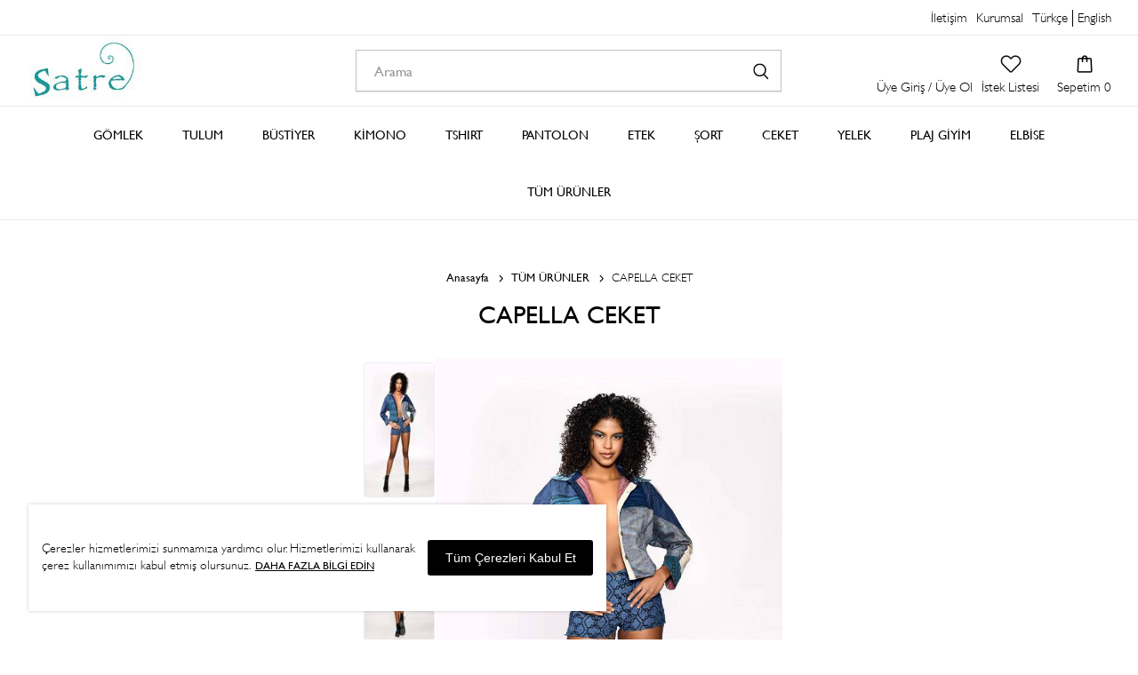

--- FILE ---
content_type: text/html; charset=utf-8
request_url: https://eradisatre.com/capella-ceket-4
body_size: 68853
content:
<!DOCTYPE html>
<html lang="tr"  class="html-product-details-page">
    <head>
        <title>Era di Satre Tekstil - CAPELLA CEKET</title>
        <meta https-equiv="Content-type" content="text/html;charset=UTF-8" />
        <meta name="description" content="buy CAPELLA CEKET from SATRE for only &#x20BA;3.990,00" />
        <meta name="keywords" content="CAPELLA CEKET,buy CAPELLA CEKET,CAPELLA CEKET prices,CAPELLA CEKET online" />
        <meta name="generator" content="nopCommerce" />
        <meta name="viewport" content="width=device-width, initial-scale=1, maximum-scale=1, user-scalable=0"/>
		<link href="https://fonts.googleapis.com/css2?family=Montserrat:ital,wght@0,100;0,200;0,300;0,400;0,500;0,600;0,700;0,800;0,900;1,100;1,200;1,300;1,400;1,500;1,600;1,700;1,800;1,900&display=swap" rel="stylesheet">
        <meta property="og:type" content="product" />
<meta property="og:title" content="CAPELLA CEKET" />
<meta property="og:description" content="buy CAPELLA CEKET from SATRE for only &#x20BA;3.990,00" />
<meta property="og:image" content="https://eradisatre.com/images/thumbs/0003878_capella-ceket_1080.jpeg" />
<meta property="og:image:url" content="https://eradisatre.com/images/thumbs/0003878_capella-ceket_1080.jpeg" />
<meta property="og:url" content="https://eradisatre.com/capella-ceket-4" />
<meta property="og:site_name" content="ERA DI SATRE TEKST&#x130;L" />
<meta property="twitter:card" content="summary" />
<meta property="twitter:site" content="ERA DI SATRE TEKST&#x130;L" />
<meta property="twitter:title" content="CAPELLA CEKET" />
<meta property="twitter:description" content="buy CAPELLA CEKET from SATRE for only &#x20BA;3.990,00" />
<meta property="twitter:image" content="https://eradisatre.com/images/thumbs/0003878_capella-ceket_1080.jpeg" />
<meta property="twitter:url" content="https://eradisatre.com/capella-ceket-4" />

        


    	


		



		<link href="/Themes/Emporium/Content/css/styles.css?v=3" rel="stylesheet" type="text/css" />
<link href="/Themes/Emporium/Content/css/tables.css" rel="stylesheet" type="text/css" />
<link href="/Themes/Emporium/Content/css/mobile.css?v=2" rel="stylesheet" type="text/css" />
<link href="/Themes/Emporium/Content/css/480.css" rel="stylesheet" type="text/css" />
<link href="/Themes/Emporium/Content/css/768.css" rel="stylesheet" type="text/css" />
<link href="/Themes/Emporium/Content/css/1024.css?v=2" rel="stylesheet" type="text/css" />
<link href="/Themes/Emporium/Content/css/1280.css?v=2" rel="stylesheet" type="text/css" />
<link href="/Themes/Emporium/Content/css/1600.css" rel="stylesheet" type="text/css" />
<link href="/Plugins/SevenSpikes.Core/Styles/slick-slider-1.6.0.css" rel="stylesheet" type="text/css" />
<link href="/Plugins/SevenSpikes.Core/Styles/perfect-scrollbar.min.css" rel="stylesheet" type="text/css" />
<link href="https://cdnjs.cloudflare.com/ajax/libs/jquery-modal/0.9.1/jquery.modal.min.css" rel="stylesheet" type="text/css" />
<link href="/lib/Fullscreen-Image/dist/css/jquery.pan.css" rel="stylesheet" type="text/css" />
<link href="/lib/magnific-popup/magnific-popup.css" rel="stylesheet" type="text/css" />
<link href="/Plugins/SevenSpikes.Nop.Plugins.NopQuickTabs/Themes/Emporium/Content/QuickTabs.css" rel="stylesheet" type="text/css" />
<link href="/Plugins/SevenSpikes.Nop.Plugins.JCarousel/Styles/slick.css" rel="stylesheet" type="text/css" />
<link href="/Plugins/SevenSpikes.Nop.Plugins.JCarousel/Themes/Emporium/Content/JCarousel.css" rel="stylesheet" type="text/css" />
<link href="/Plugins/SevenSpikes.Nop.Plugins.InstantSearch/Themes/Emporium/Content/InstantSearch.css" rel="stylesheet" type="text/css" />
<link href="/Plugins/SevenSpikes.Nop.Plugins.MegaMenu/Themes/Emporium/Content/MegaMenu.css" rel="stylesheet" type="text/css" />
<link href="/Plugins/SevenSpikes.Nop.Plugins.ProductRibbons/Styles/Ribbons.common.css" rel="stylesheet" type="text/css" />
<link href="/Plugins/SevenSpikes.Nop.Plugins.ProductRibbons/Themes/Emporium/Content/Ribbons.css" rel="stylesheet" type="text/css" />
<link href="/Themes/Emporium/Content/css/theme.custom-1.css?v=92" rel="stylesheet" type="text/css" />

		<script src="/lib/jquery/jquery-3.4.1.min.js"></script>

        
        <link href="https://eradisatre.com/haber/rss/3" rel="alternate" type="application/rss+xml" title="ERA DI SATRE TEKST&#x130;L: News" />
        
        <link rel="apple-touch-icon" sizes="180x180" href="/icons/icons_0/apple-touch-icon.png">
<link rel="icon" type="image/png" sizes="32x32" href="/icons/icons_0/favicon-32x32.png">
<link rel="icon" type="image/png" sizes="16x16" href="/icons/icons_0/favicon-16x16.png">
<link rel="manifest" href="/icons/icons_0/site.webmanifest">
<link rel="mask-icon" href="/icons/icons_0/safari-pinned-tab.svg" color="#5bbad5">
<link rel="shortcut icon" href="/icons/icons_0/favicon.ico">
<meta name="msapplication-TileColor" content="#da532c">
<meta name="msapplication-config" content="/icons/icons_0/browserconfig.xml">
<meta name="theme-color" content="#ffffff">
    	
    	<!--Powered by nopCommerce - https://www.nopCommerce.com-->
    </head>
    <body class="product-details-page-body">
        



<div class="ajax-loading-block-window" style="display: none">
</div>
<div id="dialog-notifications-success" title="Bildirim" style="display:none;">
</div>
<div id="dialog-notifications-error" title="Hata" style="display:none;">
</div>
<div id="dialog-notifications-warning" title="Uyarı" style="display:none;">
</div>
<div id="bar-notification" class="bar-notification-container" data-close="Kapat">
</div>



<!--[if lte IE 8]>
    <div style="clear:both;height:59px;text-align:center;position:relative;">
        <a href="https://www.microsoft.com/windows/internet-explorer/default.aspx" target="_blank">
            <img src="/Themes/Emporium/Content/img/ie_warning.jpg" height="42" width="820" alt="You are using an outdated browser. For a faster, safer browsing experience, upgrade for free today." />
        </a>
    </div>
<![endif]-->


<div class="master-wrapper-page">
    
    <div class="responsive-nav-wrapper-parent">
        <div class="responsive-nav-wrapper" id="myHeader">
            <div class="menu-title">
                <span>Menu</span>
            </div>
            <div class="mobile-logo">
				



<a href="/" class="logo">


<img alt="ERA DI SATRE TEKST&#x130;L" title="ERA DI SATRE TEKST&#x130;L" src="https://eradisatre.com/images/thumbs/0003008_a879c9fa-9784-4ecc-9378-860c9daaaa04.jpeg" /></a>
            </div>
            <div class="shopping-cart-link">               
            </div>
            <div class="personal-button" id="header-links-opener">
                <span>Kişisel menü</span>
            </div>
        </div>
		<div class="search-wrap">
            <form method="get" id="small-search-box-form" action="/arama">
        <input type="text" class="search-box-text" id="small-searchterms" autocomplete="off" name="q" placeholder="Arama" aria-label="Arama" />



<input type="hidden" class="instantSearchResourceElement"
       data-highlightFirstFoundElement="true"
       data-minKeywordLength="2"
       data-defaultProductSortOption="0"
       data-instantSearchUrl="/instantSearchFor"
       data-searchPageUrl="/arama"
       data-searchInProductDescriptions="true"
       data-numberOfVisibleProducts="5"
       data-noResultsResourceText="Veri bulunamadı."/>

        <input type="submit" class="button-1 search-box-button" value="Ara"/>
            
</form>
        </div>
    </div>
    

<div class="header">
    
	<div class="header-upper">
	    <div class="header-selectors-wrapper">
			<div class="menu-utility menu-horz-inline left">
		     

    <div class="language-selector desktop">
                <ul class="language-list">
                        <li>
                        <a href="https://eradisatre.com/changelanguage/3?returnUrl=%2Fcapella-ceket-4" title="T&#xFC;rk&#xE7;e">
                                <span title='T&#xFC;rk&#xE7;e' alt='T&#xFC;rk&#xE7;e'  class=selected
                                     src="/images/flags/tr.png ">T&#xFC;rk&#xE7;e</span>
                            </a>
                        </li>
                        <li>
                        <a href="https://eradisatre.com/changelanguage/1?returnUrl=%2Fcapella-ceket-4" title="English">
                                <span title='English' alt='English' 
                                     src="/images/flags/us.png ">English</span>
                            </a>
                        </li>
                </ul>
    </div>
    <div class="language-selector mobile mobile-selector">
            <div class="current-language-selector selector-title">T&#xFC;rk&#xE7;e</div>
            <div class="language-selector-options mobile-collapse">

                    <div class="selector-options-item">
                        <input type="radio" name="language-selector" id="language-0" value="https://eradisatre.com/changelanguage/3?returnUrl=%2Fcapella-ceket-4" onclick="setLocation(this.value);"  checked="checked" />
                        <label for="language-0">T&#xFC;rk&#xE7;e</label>
                    </div>
                    <div class="selector-options-item">
                        <input type="radio" name="language-selector" id="language-1" value="https://eradisatre.com/changelanguage/1?returnUrl=%2Fcapella-ceket-4" onclick="setLocation(this.value);"  />
                        <label for="language-1">English</label>
                    </div>
            </div>
    </div>

                    <div class="map">
                        <a href="/kurumsal">
                            <span> Kurumsal</span>
                        </a>
                    </div>
                    <div class="map customer">
                        <a href="/bizeulasin">
                            <span> İletişim</span>
                        </a>
                    </div>
			</div>		
		</div>
	</div>
    <div class="header-lower">
        <div class="header-logo">
            



<a href="/" class="logo">


<img alt="ERA DI SATRE TEKST&#x130;L" title="ERA DI SATRE TEKST&#x130;L" src="https://eradisatre.com/images/thumbs/0003008_a879c9fa-9784-4ecc-9378-860c9daaaa04.jpeg" /></a>
        </div>		
        <div class="search-box store-search-box">
            <div class="close-side-menu">
                <span class="close-side-menu-text">Arama</span>
                <span class="close-side-menu-btn">Kapat</span>
            </div>
            <form method="get" id="small-search-box-form" action="/arama">
        <input type="text" class="search-box-text" id="small-searchterms" autocomplete="off" name="q" placeholder="Arama" aria-label="Arama" />



<input type="hidden" class="instantSearchResourceElement"
       data-highlightFirstFoundElement="true"
       data-minKeywordLength="2"
       data-defaultProductSortOption="0"
       data-instantSearchUrl="/instantSearchFor"
       data-searchPageUrl="/arama"
       data-searchInProductDescriptions="true"
       data-numberOfVisibleProducts="5"
       data-noResultsResourceText="Veri bulunamadı."/>

        <input type="submit" class="button-1 search-box-button" value="Ara"/>
            
</form>
        </div>
			<div class="header-links-wrapper">
				

<div class="header-links">
    <ul>
        
            <li>
                <a href="/hesabim/bilgi" class="ico-account opener"  data-loginUrl="/giris">
				   <span></span>
				Üye Giriş / Üye Ol</a>
                <div class="profile-menu-box login-form-in-header">
                    <div class="close-side-menu">
                        <span class="close-side-menu-text">Hesabım</span>
                        <span class="close-side-menu-btn">Kapat</span>
                    </div>
                    <div class="header-form-holder">
                        <a href="/giris?returnUrl=%2Fcapella-ceket-4" class="ico-login">Giriş Yap</a>
                        <a href="/uyelik?returnUrl=%2Fcapella-ceket-4" class="ico-register">Üye Ol</a>
                    </div>
                </div>Üye Giriş / Üye Ol
            </li>

            <li>
                <a href="/favoriler" class="ico-wishlist">
					<span class="wish"></span>
                    <span class="wishlist-label">İstek Listesi</span>
                </a>
            </li>

        
    </ul>
        <div class="mobile-flyout-wrapper">
            <div class="close-side-menu">
                <span class="close-side-menu-text">Alışveriş Sepeti</span>
                <span class="close-side-menu-btn">Kapat</span>
            </div>
            



<div id="flyout-cart" class="flyout-cart" data-removeItemFromCartUrl="/EmporiumTheme/RemoveItemFromCart" data-flyoutCartUrl="/EmporiumTheme/FlyoutShoppingCart">
    <div id="topcartlink">
        <a href="/sepet" class="ico-cart">
			<span class="icon-cart" aria-hidden="true"></span>
            <span class="cart-name">Sepetim 0</span>
            <span class="cart-qty"></span>
        </a>
    </div>
    <div class="mini-shopping-cart">
        <div class="flyout-cart-scroll-area">
                <p>Alışveriş sepetinizde ürün yok.</p>
        </div>
    </div>
</div>
        </div>
        
</div>

			</div>		
    </div>
    <div class="header-menu-parent">
        <div class="header-menu categories-in-side-panel">
		    <div class="close-menu">
		    	<span class="close-menu-text">Menu</span>
		        <span class="close-menu-btn">Kapat</span>
		    </div>



    <ul class="mega-menu"
        data-isRtlEnabled="false"
        data-enableClickForDropDown="false">


<li class=" ">

    <a href="/g%C3%B6mlek" class="" title="G&#xD6;MLEK" ><span> G&#xD6;MLEK</span></a>

</li>



<li class=" ">

    <a href="/tulum" class="" title="TULUM" ><span> TULUM</span></a>

</li>



<li class=" ">

    <a href="/bustiyer" class="" title="B&#xDC;ST&#x130;YER" ><span> B&#xDC;ST&#x130;YER</span></a>

</li>



<li class=" ">

    <a href="/kimono" class="" title="K&#x130;MONO" ><span> K&#x130;MONO</span></a>

</li>



<li class=" ">

    <a href="/tshirt" class="" title="TSHIRT" ><span> TSHIRT</span></a>

</li>



<li class=" ">

    <a href="/pantolon" class="" title="PANTOLON" ><span> PANTOLON</span></a>

</li>



<li class=" ">

    <a href="/etek" class="" title="ETEK" ><span> ETEK</span></a>

</li>



<li class=" ">

    <a href="/%C5%9Fort" class="" title="&#x15E;ORT" ><span> &#x15E;ORT</span></a>

</li>



<li class=" ">

    <a href="/ceket" class="" title="CEKET" ><span> CEKET</span></a>

</li>



<li class=" ">

    <a href="/yelek" class="" title="YELEK" ><span> YELEK</span></a>

</li>



<li class=" ">

    <a href="/plaj-g%C4%B0y%C4%B0m" class="" title="PLAJ G&#x130;Y&#x130;M" ><span> PLAJ G&#x130;Y&#x130;M</span></a>

</li>



<li class=" ">

    <a href="/elbise" class="" title="ELB&#x130;SE" ><span> ELB&#x130;SE</span></a>

</li>



<li class=" ">

    <a href="/tum-urunler" class="" title="T&#xDC;M &#xDC;R&#xDC;NLER" ><span> T&#xDC;M &#xDC;R&#xDC;NLER</span></a>

</li>


        
    </ul>
    <ul class="mega-menu-responsive">
        <li class="all-categories">
            <span class="labelfornextplusbutton">Tüm Kategoriler</span>
            <div class="plus-button"></div>
            <div class="sublist-wrap">
                <ul class="sublist">
                    <li class="back-button">
                        <span>Geri</span>
                    </li>
                </ul>
            </div>
        </li>


<li class=" ">

    <a href="/g%C3%B6mlek" class="" title="G&#xD6;MLEK" ><span> G&#xD6;MLEK</span></a>

</li>



<li class=" ">

    <a href="/tulum" class="" title="TULUM" ><span> TULUM</span></a>

</li>



<li class=" ">

    <a href="/bustiyer" class="" title="B&#xDC;ST&#x130;YER" ><span> B&#xDC;ST&#x130;YER</span></a>

</li>



<li class=" ">

    <a href="/kimono" class="" title="K&#x130;MONO" ><span> K&#x130;MONO</span></a>

</li>



<li class=" ">

    <a href="/tshirt" class="" title="TSHIRT" ><span> TSHIRT</span></a>

</li>



<li class=" ">

    <a href="/pantolon" class="" title="PANTOLON" ><span> PANTOLON</span></a>

</li>



<li class=" ">

    <a href="/etek" class="" title="ETEK" ><span> ETEK</span></a>

</li>



<li class=" ">

    <a href="/%C5%9Fort" class="" title="&#x15E;ORT" ><span> &#x15E;ORT</span></a>

</li>



<li class=" ">

    <a href="/ceket" class="" title="CEKET" ><span> CEKET</span></a>

</li>



<li class=" ">

    <a href="/yelek" class="" title="YELEK" ><span> YELEK</span></a>

</li>



<li class=" ">

    <a href="/plaj-g%C4%B0y%C4%B0m" class="" title="PLAJ G&#x130;Y&#x130;M" ><span> PLAJ G&#x130;Y&#x130;M</span></a>

</li>



<li class=" ">

    <a href="/elbise" class="" title="ELB&#x130;SE" ><span> ELB&#x130;SE</span></a>

</li>



<li class=" ">

    <a href="/tum-urunler" class="" title="T&#xDC;M &#xDC;R&#xDC;NLER" ><span> T&#xDC;M &#xDC;R&#xDC;NLER</span></a>

</li>


        
    </ul>

		    <div class="mobile-menu-items"></div>
			<div class="search-wrap">
				<form method="get" id="small-search-box-form" action="/arama">
        <input type="text" class="search-box-text" id="small-searchterms" autocomplete="off" name="q" placeholder="Arama" aria-label="Arama" />



<input type="hidden" class="instantSearchResourceElement"
       data-highlightFirstFoundElement="true"
       data-minKeywordLength="2"
       data-defaultProductSortOption="0"
       data-instantSearchUrl="/instantSearchFor"
       data-searchPageUrl="/arama"
       data-searchInProductDescriptions="true"
       data-numberOfVisibleProducts="5"
       data-noResultsResourceText="Veri bulunamadı."/>

        <input type="submit" class="button-1 search-box-button" value="Ara"/>
            
</form>
			</div>			
        </div>
    </div>
    
</div>

    
    <div class="overlayOffCanvas"></div>
    <div class="master-wrapper-content">
        


<div id="product-ribbon-info" data-productid="231"
     data-productboxselector=".product-item, .item-holder"
     data-productboxpicturecontainerselector=".picture, .item-picture"
     data-productpagepicturesparentcontainerselector=".product-essential"
     data-productpagebugpicturecontainerselector=".pan"
     data-retrieveproductribbonsurl="/RetrieveProductRibbons">
</div>
        <div class="master-column-wrapper">
            <div class="center-1">
    
    



<div class="page product-details-page">
    <div class="page-body">
        
        <form method="post" id="product-details-form" action="/capella-ceket-4">

<!--Microdata-->
<div  itemscope itemtype="http://schema.org/Product">
    <meta itemprop="name" content="CAPELLA CEKET"/>
    <meta itemprop="sku" content="E032700"/>
    <meta itemprop="gtin"/>
    <meta itemprop="mpn"/>
    <meta itemprop="description"/>
    <meta itemprop="image" content="https://eradisatre.com/images/thumbs/0003878_capella-ceket_1080.jpeg"/>
        <meta itemprop="brand" content="SATRE"/>
    <div itemprop="offers" itemscope itemtype="http://schema.org/Offer">
        <meta itemprop="url" content="https://eradisatre.com/capella-ceket-4"/>
        <meta itemprop="price" content="3990.00"/>
        <meta itemprop="priceCurrency" content="TRY"/>
        <meta itemprop="priceValidUntil"/>
                <meta itemprop="availability" content="http://schema.org/OutOfStock"/>
    </div>
    <div itemprop="review" itemscope itemtype="http://schema.org/Review">
        <meta itemprop="author" content="ALL"/>
        <meta itemprop="url" content="/incelemeler/231"/>
    </div>
</div>
            <div itemscope itemtype="http://schema.org/Product" data-productid="231">		
                <div class="product-essential">
                    <!--product breadcrumb-->
                        <div class="breadcrumb">
            <ul itemscope itemtype="http://schema.org/BreadcrumbList">
                
                <li>
                    <span>
                        <a href="/">
                            <span>Anasayfa</span>
                        </a>
                    </span>
                    <span class="delimiter">/</span>
                </li>
                    <li itemprop="itemListElement" itemscope itemtype="http://schema.org/ListItem">
                        <a href="/tum-urunler" itemprop="item">
                            <span itemprop="name">T&#xDC;M &#xDC;R&#xDC;NLER</span>
                        </a>
                        <span class="delimiter">/</span>
                        <meta itemprop="position" content="1" />
                    </li>
                
                <li itemprop="itemListElement" itemscope itemtype="http://schema.org/ListItem">
                    <strong class="current-item" itemprop="name">CAPELLA CEKET</strong>
                    <span itemprop="item" itemscope itemtype="http://schema.org/Thing" 
                          id="/capella-ceket-4">
                    </span>
                    <meta itemprop="position" content="2" />
                    
                </li>
            </ul>
    </div>
	
                    <div class="prev-next-holder">
                        
                    </div>					
                    <div class="mobile-name-holder"></div>
                    <div class="mobile-prev-next-holder"></div>
                    
                        <!--product pictures-->
<div class="gallery">
    
    <div class="picture">
		<a class="pan" data-big="https://eradisatre.com/images/thumbs/0003878_capella-ceket_1080.jpeg" href="#" title="CAPELLA CEKET resmi" id="main-product-img-lightbox-anchor-231">
            <img alt="CAPELLA CEKET resmi" src="https://eradisatre.com/images/thumbs/0003878_capella-ceket_1080.jpeg" title="CAPELLA CEKET resmi" id="main-product-img-231" />
        </a>
    </div>
            <div class="picture-thumbs">
                    <div class="thumb-item">
                        <img src="https://eradisatre.com/images/thumbs/0003878_capella-ceket_150.jpeg" alt="CAPELLA CEKET resmi" title="CAPELLA CEKET resmi" data-defaultsize="https://eradisatre.com/images/thumbs/0003878_capella-ceket_1080.jpeg" data-fullsize="https://eradisatre.com/images/thumbs/0003878_capella-ceket.jpeg" />
                    </div>
                    <div class="thumb-item">
                        <img src="https://eradisatre.com/images/thumbs/0003879_capella-ceket_150.jpeg" alt="CAPELLA CEKET resmi" title="CAPELLA CEKET resmi" data-defaultsize="https://eradisatre.com/images/thumbs/0003879_capella-ceket_1080.jpeg" data-fullsize="https://eradisatre.com/images/thumbs/0003879_capella-ceket.jpeg" />
                    </div>
                    <div class="thumb-item">
                        <img src="https://eradisatre.com/images/thumbs/0003880_capella-ceket_150.jpeg" alt="CAPELLA CEKET resmi" title="CAPELLA CEKET resmi" data-defaultsize="https://eradisatre.com/images/thumbs/0003880_capella-ceket_1080.jpeg" data-fullsize="https://eradisatre.com/images/thumbs/0003880_capella-ceket.jpeg" />
                    </div>
            </div>
            
    
</div>                    <div class="overview">
                        <div class="product-name-mobil">
                            <h1>
                                CAPELLA CEKET
                            </h1>
                        </div>	
                        <div class="product-name">
                            <h1>
                                CAPELLA CEKET
                            </h1>
                            <!--manufacturers-->
                        </div>	

                        <!--short description-->
                        <!--SKU, MAN, GTIN, vendor-->
                        <div class="additional-details">
        <div class="sku" >
            <span class="label">Ürün Kodu:</span>
            <span class="value" id="sku-231">E032700</span>
        </div>
</div>						
                        							
                        <!--price & add to cart-->
    <div class="prices">
                <div class="old-product-price">
                    <span>&#x20BA;5.000,00</span>
                </div>
            <div class="product-price">
                <span  id="price-value-231" class="price-value-231" >
                    ₺3.990,00
                </span>
            </div>
    </div>
						<div class="uniqtext">
							<div class="uniqtext-sub"> UNIQUE SATRE - COLLECTION </div>
							<div class="uniqtext-subinset">
								<div class="uniqtext-top">
									<div class="uniqtext-top_in">
										<div class="uniqtext-top_ins">Beğendiğiniz bu ürün 1 adet üretilmiştir; benzersizdir.</div>
									</div>
								</div>
								<div class="uniqtext-img">
									<img class="img-responsive" src="/Themes/Emporium/Content/img/uniq.png">
								</div>
							</div>
						</div>
						    <div class="attributes">
        <dl>
                <dt id="product_attribute_label_3216">
                    <label class="text-prompt">
                        L&#xFC;tfen Beden Se&#xE7;iniz
                    </label>
                        <span class="required">*</span>
                </dt>
                <dd id="product_attribute_input_3216">
                                <select name="product_attribute_3216" id="product_attribute_3216" >
                                        <option selected="selected" value="3390">STD</option>
                                </select>
                                
                </dd>
                <dt id="product_attribute_label_3217">
                    <label class="text-prompt">
                        L&#xFC;tfen Renk Se&#xE7;iniz
                    </label>
                        <span class="required">*</span>
                </dt>
                <dd id="product_attribute_input_3217">
                                <ul class="option-list attribute-squares image-squares" id="image-squares-3217">
                                        <li  class="selected-value">
                                            <label for="product_attribute_3217_3391">
                                                <span class="attribute-square-container">
                                                    <span class="attribute-square" style="background: url('https://eradisatre.com/images/thumbs/0003881_7488_40.jpeg') 50% 50% no-repeat;">&nbsp;</span>
                                                </span>
                                                <input id="product_attribute_3217_3391" type="radio" name="product_attribute_3217" value="3391" checked="checked"
                                                       />
                                            </label>
                                            <div class="tooltip-container">
                                                <div class="tooltip-header">RENKL&#x130;</div>
                                                <div class="tooltip-body"><img src="https://eradisatre.com/images/thumbs/0003881_7488.jpeg" alt="RENKL&#x130;" /></div>
                                            </div>
                                        </li>
                                </ul>
                                
                </dd>
        </dl>
        
    </div>
        
						
    <div class="add-to-cart">
            <div class="add-to-cart-panel">
                <label class="qty-label" for="addtocart_231_EnteredQuantity">Adet:</label>
                    <div class="add-to-cart-qty-wrapper">
                        <span class="minus">&#x68;</span>
                        <input id="product_enteredQuantity_231" class="qty-input" type="text" aria-label="Miktar girin" data-val="true" data-val-required="The Adet field is required." name="addtocart_231.EnteredQuantity" value="1" />
                        <span class="plus">&#x69;</span>
                    </div>
                    
                    <input type="button" id="add-to-cart-button-231" class="button-1 add-to-cart-button" value="Sepete ekle" data-productid="231" onclick="AjaxCart.addproducttocart_details('/sepeteurunekle/detaylar/231/1', '#product-details-form');return false;"/>
            </div>
        
    </div>
									<!--add to wishlist-->
    <div class="add-to-wishlist">
        <button type="button" id="add-to-wishlist-button-231" class="button-2 add-to-wishlist-button" value="&#x130;stek listesine ekle" data-productid="231" onclick="AjaxCart.addproducttocart_details('/sepeteurunekle/detaylar/231/2', '#product-details-form');return false;"><span>&#x130;stek listesine ekle</span></button>
    </div>
                        
						<!--full description-->
                            <div class="full-description">
                                <p> </p>
<p> </p>
<p> </p>
<p> </p>
<p> </p>
<div id="WidgetFloaterPanels" class="LTRStyle" style="display: none; text-align: left; direction: ltr; visibility: hidden;" translate="no">
<div id="WidgetFloater" style="display: none;">
<div id="WidgetLogoPanel"><span id="WidgetTranslateWithSpan">TRANSLATE with <img id="FloaterLogo" alt="" /></span> <span id="WidgetCloseButton" title="Exit Translation">x</span></div>
<div id="LanguageMenuPanel">
<div class="DDStyle_outer"><input id="LanguageMenu_svid" style="display: none;" autocomplete="on" name="LanguageMenu_svid" type="text" value="en" /> <input id="LanguageMenu_textid" style="display: none;" autocomplete="on" name="LanguageMenu_textid" type="text" /> <span id="__LanguageMenu_header" class="DDStyle" tabindex="0">English</span>
<div style="position: relative; text-align: left; left: 0;">
<div style="position: absolute; ;left: 0px;">
<div id="__LanguageMenu_popup" class="DDStyle" style="display: none;">
<table id="LanguageMenu" border="0">
<tbody>
<tr>
<td><a tabindex="-1" href="#ar">Arabic</a></td>
<td><a tabindex="-1" href="#he">Hebrew</a></td>
<td><a tabindex="-1" href="#pl">Polish</a></td>
</tr>
<tr>
<td><a tabindex="-1" href="#bg">Bulgarian</a></td>
<td><a tabindex="-1" href="#hi">Hindi</a></td>
<td><a tabindex="-1" href="#pt">Portuguese</a></td>
</tr>
<tr>
<td><a tabindex="-1" href="#ca">Catalan</a></td>
<td><a tabindex="-1" href="#mww">Hmong Daw</a></td>
<td><a tabindex="-1" href="#ro">Romanian</a></td>
</tr>
<tr>
<td><a tabindex="-1" href="#zh-CHS">Chinese Simplified</a></td>
<td><a tabindex="-1" href="#hu">Hungarian</a></td>
<td><a tabindex="-1" href="#ru">Russian</a></td>
</tr>
<tr>
<td><a tabindex="-1" href="#zh-CHT">Chinese Traditional</a></td>
<td><a tabindex="-1" href="#id">Indonesian</a></td>
<td><a tabindex="-1" href="#sk">Slovak</a></td>
</tr>
<tr>
<td><a tabindex="-1" href="#cs">Czech</a></td>
<td><a tabindex="-1" href="#it">Italian</a></td>
<td><a tabindex="-1" href="#sl">Slovenian</a></td>
</tr>
<tr>
<td><a tabindex="-1" href="#da">Danish</a></td>
<td><a tabindex="-1" href="#ja">Japanese</a></td>
<td><a tabindex="-1" href="#es">Spanish</a></td>
</tr>
<tr>
<td><a tabindex="-1" href="#nl">Dutch</a></td>
<td><a tabindex="-1" href="#tlh">Klingon</a></td>
<td><a tabindex="-1" href="#sv">Swedish</a></td>
</tr>
<tr>
<td><a tabindex="-1" href="#en">English</a></td>
<td><a tabindex="-1" href="#ko">Korean</a></td>
<td><a tabindex="-1" href="#th">Thai</a></td>
</tr>
<tr>
<td><a tabindex="-1" href="#et">Estonian</a></td>
<td><a tabindex="-1" href="#lv">Latvian</a></td>
<td><a tabindex="-1" href="#tr">Turkish</a></td>
</tr>
<tr>
<td><a tabindex="-1" href="#fi">Finnish</a></td>
<td><a tabindex="-1" href="#lt">Lithuanian</a></td>
<td><a tabindex="-1" href="#uk">Ukrainian</a></td>
</tr>
<tr>
<td><a tabindex="-1" href="#fr">French</a></td>
<td><a tabindex="-1" href="#ms">Malay</a></td>
<td><a tabindex="-1" href="#ur">Urdu</a></td>
</tr>
<tr>
<td><a tabindex="-1" href="#de">German</a></td>
<td><a tabindex="-1" href="#mt">Maltese</a></td>
<td><a tabindex="-1" href="#vi">Vietnamese</a></td>
</tr>
<tr>
<td><a tabindex="-1" href="#el">Greek</a></td>
<td><a tabindex="-1" href="#no">Norwegian</a></td>
<td><a tabindex="-1" href="#cy">Welsh</a></td>
</tr>
<tr>
<td><a tabindex="-1" href="#ht">Haitian Creole</a></td>
<td><a tabindex="-1" href="#fa">Persian</a></td>
<td> </td>
</tr>
</tbody>
</table>
<img style="height: 7px; width: 17px; border-width: 0px; left: 20px;" alt="" /></div>
</div>
</div>
</div>
</div>
<div id="CTFLinksPanel"><span id="ExternalLinksPanel"><a id="HelpLink" title="Help" href="https://go.microsoft.com/?linkid=9722454" target="_blank"> <img id="HelpImg" alt="" /></a> <a id="EmbedLink" title="Get this widget for your own site"></a> <img id="EmbedImg" alt="" /> <a id="ShareLink" title="Share translated page with friends"></a> <img id="ShareImg" alt="" /> </span></div>
<div id="FloaterProgressBar"> </div>
</div>
<div id="WidgetFloaterCollapsed" style="display: none;">TRANSLATE with <img id="CollapsedLogoImg" alt="" /></div>
<div id="FloaterSharePanel" style="display: none;">
<div id="ShareTextDiv"><span id="ShareTextSpan"> COPY THE URL BELOW </span></div>
<div id="ShareTextboxDiv"><input id="ShareTextbox" name="ShareTextbox" readonly="readonly" type="text" /> <!--a id="TwitterLink" title="Share on Twitter"> <img id="TwitterImg" /></a> <a-- id="FacebookLink" title="Share on Facebook"> <img id="FacebookImg" /></a--> <a id="EmailLink" title="Email this translation"></a> <img id="EmailImg" alt="" /></div>
<div id="ShareFooter"><span id="ShareHelpSpan"><a id="ShareHelpLink"></a> <img id="ShareHelpImg" alt="" /></span> <span id="ShareBackSpan"><a id="ShareBack" title="Back To Translation"></a> Back</span></div>
<input id="EmailSubject" name="EmailSubject" type="hidden" value="Check out this page in {0} translated from {1}" /> <input id="EmailBody" name="EmailBody" type="hidden" value="Translated: {0}%0d%0aOriginal: {1}%0d%0a%0d%0aAutomatic translation powered by Microsoft® Translator%0d%0ahttp://www.bing.com/translator?ref=MSTWidget" /> <input id="ShareHelpText" type="hidden" value="This link allows visitors to launch this page and automatically translate it to {0}." /></div>
<div id="FloaterEmbed" style="display: none;">
<div id="EmbedTextDiv"><span id="EmbedTextSpan">EMBED THE SNIPPET BELOW IN YOUR SITE</span> <a id="EmbedHelpLink" title="Copy this code and place it into your HTML."></a> <img id="EmbedHelpImg" alt="" /></div>
<div id="EmbedTextboxDiv"><input id="EmbedSnippetTextBox" name="EmbedSnippetTextBox" readonly="readonly" type="text" value="&lt;div id='MicrosoftTranslatorWidget' class='Dark' style='color:white;background-color:#555555'&gt;&lt;/div&gt;&lt;script type='text/javascript'&gt;setTimeout(function(){var s=document.createElement('script');s.type='text/javascript';s.charset='UTF-8';s.src=((location &amp;&amp; location.href &amp;&amp; location.href.indexOf('https') == 0)?'https://ssl.microsofttranslator.com':'http://www.microsofttranslator.com')+'/ajax/v3/WidgetV3.ashx?siteData=ueOIGRSKkd965FeEGM5JtQ**&amp;ctf=true&amp;ui=true&amp;settings=manual&amp;from=en';var p=document.getElementsByTagName('head')[0]||document.documentElement;p.insertBefore(s,p.firstChild); },0);&lt;/script&gt;" /></div>
<div id="EmbedNoticeDiv"><span id="EmbedNoticeSpan">Enable collaborative features and customize widget: <a href="http://www.bing.com/widget/translator" target="_blank">Bing Webmaster Portal</a></span></div>
<div id="EmbedFooterDiv"><span id="EmbedBackSpan"><a title="Back To Translation">Back</a></span></div>
</div>
</div>
                            </div>

                


    

    <div id="quickTabs" class="productTabs "
         data-ajaxEnabled="false"
         data-productReviewsAddNewUrl="/ProductTab/ProductReviewsTabAddNew/231"
         data-productContactUsUrl="/ProductTab/ProductContactUsTabAddNew/231"
         data-couldNotLoadTabErrorMessage="Bu sekme y&#xFC;klenemedi.">
        
<div class="productAccordian">
    <div id="accordion">               
			<div class="accordian-wrapper">
				<h4 class="accordion-toggle">
				    <i class="icon-1 tab-icon" aria-hidden="true"></i>
					<a href="#quickTab-1">Ayr&#x131;nt&#x131;lar ve Bak&#x131;m</a>
				</h4>
				<div class="accordion-content" id="quickTab-1">
						<div class="custom-tab">
    <p>Kuru temizleme ile bakımı yapılması uygundur.</p>
</div>
				</div>
			</div> 		
			<div class="accordian-wrapper">
				<h4 class="accordion-toggle">
				    <i class="icon-3 tab-icon" aria-hidden="true"></i>
					<a href="#quickTab-3">Nakliye &amp; &#x130;ade</a>
				</h4>
				<div class="accordion-content" id="quickTab-3">
						<div class="custom-tab">
    <h4 class="shipping-title h3">Koşulsuz iade ve ücretsiz kargo seçeneği ile dünyanın her noktasına gönderim sağlıyoruz.</h4>
</div>
				</div>
			</div> 		
    </div>
</div>
    </div>
                    
                </div>


                        <!-- also purchsed products grid -->
                <div class="carousel-wrapper">



    <div id="jcarousel-8-123" class="jCarouselMainWrapper ">
        <div class="nop-jcarousel product-grid  ">

                <div class="title carousel-title">
                    Benzer Ürünler
                </div>
            <div class="slick-carousel item-grid" data-slick='{&quot;rtl&quot;:false,&quot;infinite&quot;:true,&quot;slidesToScroll&quot;:1,&quot;dots&quot;:false,&quot;speed&quot;:300,&quot;autoplay&quot;:true,&quot;autoplaySpeed&quot;:4000,&quot;arrows&quot;:true,&quot;cssEase&quot;:&quot;linear&quot;,&quot;respondTo&quot;:&quot;slider&quot;,&quot;edgeFriction&quot;:0.05,&quot;initialSlide&quot;:0,&quot;pauseOnHover&quot;:true,&quot;draggable&quot;:false,&quot;prevArrow&quot;:&quot;&lt;button type=\&quot;button\&quot; data-role=\&quot;none\&quot; class=\&quot;slick-prev\&quot; aria-label=\&quot;Previous\&quot; tabindex=\&quot;0\&quot; role=\&quot;button\&quot;&gt;&#xD6;nceki&lt;/button&gt;&quot;,&quot;nextArrow&quot;:&quot;&lt;button type=\&quot;button\&quot; data-role=\&quot;none\&quot; class=\&quot;slick-next\&quot; aria-label=\&quot;Next\&quot; tabindex=\&quot;0\&quot; role=\&quot;button\&quot;&gt;Sonraki&lt;/button&gt;&quot;,&quot;responsive&quot;:[{&quot;breakpoint&quot;:10000,&quot;settings&quot;:{&quot;slidesToShow&quot;:5}},{&quot;breakpoint&quot;:1500,&quot;settings&quot;:{&quot;slidesToShow&quot;:6}},{&quot;breakpoint&quot;:1200,&quot;settings&quot;:{&quot;slidesToShow&quot;:5}},{&quot;breakpoint&quot;:980,&quot;settings&quot;:{&quot;slidesToShow&quot;:3}},{&quot;breakpoint&quot;:460,&quot;settings&quot;:{&quot;slidesToShow&quot;:2}}],&quot;lazyLoad&quot;:&quot;ondemand&quot;}' data-numberOfVisibleItems="5">
                    <div class="carousel-item">
                        <div class="item-box">




<div class="product-item" data-productid="77">
    <div class="picture">
        <a href="/gummy-%C5%9Fort-14" title="GUMMY &#x15E;ORT i&#xE7;in ayr&#x131;nt&#x131;lar&#x131; g&#xF6;ster">


    <img  src="https://eradisatre.com/images/thumbs/0003094_gummy-sort_1080.jpeg" alt="GUMMY &#x15E;ORT resmi" title="GUMMY &#x15E;ORT i&#xE7;in ayr&#x131;nt&#x131;lar&#x131; g&#xF6;ster" class="picture-img"/>        
            <img class="img-bottom" src="https://eradisatre.com/images/thumbs/0003095_gummy-sort_1080.jpeg" />
        </a>
        <div class="btn-wrapper">
        </div>
    </div>
    <div class="details">
        <h2 class="product-title">
            <a href="/gummy-%C5%9Fort-14">GUMMY &#x15E;ORT</a>
        </h2>
        <div class="description">
            
        </div>
        <div class="add-info">
            
            <div class="prices">
                <span class="price actual-price">&#x20BA;1.498,00</span>
            </div>
            
            
        </div>
    </div>
</div>
                        </div>
                    </div>
            </div>
            <div class="loading-overlay"></div>
        </div>
    </div>
                </div>
            </div>
        <input name="__RequestVerificationToken" type="hidden" value="CfDJ8CbYqgwI1Y1FtCrRnVRXuPNkPZC60IttF4AMBv7gFba_VnN5GbYKiWsAH79GZdqz9FJJ8PZDVfjsbnM_NORQabYnuLdKBagP0RzZs08cq3zuFE2wL1iVkj5Eow3ffBXqzzSAztRES4NdV57PjRhBu5A" /></form>
        
        
    <div class="home-page-advantages">
			<div class="col-lg-6 col-xs-12">
				<div class="footer__box -info">
				<span class="footer__icon -info">
							<img src="https://eradisatre.com/images/thumbs/0004589_1.png" alt="&#xDC;cretsiz Teslimat" title="&#xDC;cretsiz Teslimat" />
				</span>
				<div class="footer__content">
						<h3 class="footer__title -info">
								<span>&#xDC;cretsiz Teslimat</span>
						</h3>
						<p class="footer__text -info">T&#xFC;m Al&#x131;&#x15F;veri&#x15F;lerinize &#xDC;cretsiz Kargo</p>
					</div>
				</div>
			</div>		
			<div class="col-lg-6 col-xs-12">
				<div class="footer__box -info">
				<span class="footer__icon -info">
							<img src="https://eradisatre.com/images/thumbs/0004590_2.png" alt="Ma&#x11F;azadan Teslim" title="Ma&#x11F;azadan Teslim" />
				</span>
				<div class="footer__content">
						<h3 class="footer__title -info">
								<span>Ma&#x11F;azadan Teslim</span>
						</h3>
						<p class="footer__text -info">Sat&#x131;n ald&#x131;&#x11F;&#x131;n&#x131;z &#xFC;r&#xFC;n&#xFC; diledi&#x11F;iniz ma&#x11F;azadan alabilme &#xF6;zelli&#x11F;i</p>
					</div>
				</div>
			</div>		
			<div class="col-lg-6 col-xs-12">
				<div class="footer__box -info">
				<span class="footer__icon -info">
							<img src="https://eradisatre.com/images/thumbs/0004591_3.png" alt="Taksit Se&#xE7;enekleri" title="Taksit Se&#xE7;enekleri" />
				</span>
				<div class="footer__content">
						<h3 class="footer__title -info">
								<span>Taksit Se&#xE7;enekleri</span>
						</h3>
						<p class="footer__text -info">Al&#x131;&#x15F;veri&#x15F;lerinizde farkl&#x131; taksit se&#xE7;eneklerimizden faydalan&#x131;n</p>
					</div>
				</div>
			</div>		
			<div class="col-lg-6 col-xs-12">
				<div class="footer__box -info">
				<span class="footer__icon -info">
							<img src="https://eradisatre.com/images/thumbs/0004592_4.png" alt="G&#xFC;venli Al&#x131;&#x15F;veri&#x15F;" title="G&#xFC;venli Al&#x131;&#x15F;veri&#x15F;" />
				</span>
				<div class="footer__content">
						<h3 class="footer__title -info">
								<span>G&#xFC;venli Al&#x131;&#x15F;veri&#x15F;</span>
						</h3>
						<p class="footer__text -info">Her an her yerde al&#x131;&#x15F;veri&#x15F; keyfi</p>
					</div>
				</div>
			</div>		
    </div>
		
    </div>
</div>

    
</div>

        </div>
        
    </div>
    

<footer>
    <div class="row footerMiddle">
        <div class="container">
            <div class="col-lg-4 bright">
                <div class="contact">
                    <a class="fv2-contact" title="Müşteri Hizmetleri">
                        <img src="/Themes/Emporium/Content/img/headphones.svg" class="img-fluid" alt="Müşteri Hizmetleri">
                        <span class="fv2-contact-title-1">Müşteri Hizmetleri</span>
                        <span class="fv2-contact-title">0535 340 28 31</span>
                    </a>
                    <a class="fv2-contact" title="Email">
                        <img src="/Themes/Emporium/Content/img/envelope.svg" class="img-fluid" alt="Email">
                        <span class="fv2-contact-title-1">Email</span>
                        <span class="fv2-contact-title">info@eradisatre.com</span>
                    </a>
                    <div class="fv2-contact" title="Sosyal Medya">
                        <span class="fv2-contact-title-1">Sosyal Medya</span>
						<div class="footer-social">
							



<ul class="social-sharing">
        <li><a target="_blank" class="instagram" href="https://www.instagram.com/eradisatre/" aria-label="Instagram"><i class='fab fa-instagram'></i></a></li>
	
        <li><a target="_blank" class="facebook" href="https://www.facebook.com/eradisatrecom" aria-label="Facebook"><i class='fab fa-facebook'></i></a></li>
</ul>

						</div>	
                    </div>					
                </div>
            </div>		
            <div class="col-lg-8">
                <div class="col col-lg-4">
                    <ul>
                        <li>
                            <h1>
                                Kurumsal
                            </h1>
                            <div class="fl col-12">
                                <ul>
                                        <li><a href="/kurumsal">KURUMSAL</a>
                                        </li>
                                        <li><a href="/bizeulasin">İLETİŞİM</a></li>
                                </ul>
                            </div>
                        </li>
                    </ul>
                </div>
                <div class="col col-lg-4">
                    <ul>
                        <li>
                            <h1>
                                Önemli Bilgiler
                            </h1>
                            <div class="fl col-12">
                                <ul>
                                        <li>
                                            <a href="/kargo-iade">KARGO &amp; &#x130;ADE</a>
                                        </li>
                                        <li>
                                            <a href="/gizlilik-politikalari">G&#x130;ZL&#x130;L&#x130;K POL&#x130;T&#x130;KALARI</a>
                                        </li>
                                        <li>
                                            <a href="/kullanim-kosullari">KULLANIM KO&#x15E;ULLARI</a>
                                        </li>
                                </ul>
                            </div>
                        </li>
                    </ul>
                </div>
                <div class="col col-lg-4">
                    <ul>
                        <li>
                            <h1>
                                Kategoriler
                            </h1>
                            <div class="fl col-12">
                                

        <ul>
                <li>
                   <a href="/plaj-g%C4%B0y%C4%B0m" title="&#xDC;r&#xFC;nleri PLAJ G&#x130;Y&#x130;M kategorisinde g&#xF6;ster">
                                PLAJ G&#x130;Y&#x130;M
                   </a>
                </li>
                <li>
                   <a href="/elbise" title="&#xDC;r&#xFC;nleri ELB&#x130;SE kategorisinde g&#xF6;ster">
                                ELB&#x130;SE
                   </a>
                </li>
                <li>
                   <a href="/tum-urunler" title="&#xDC;r&#xFC;nleri T&#xDC;M &#xDC;R&#xDC;NLER kategorisinde g&#xF6;ster">
                                T&#xDC;M &#xDC;R&#xDC;NLER
                   </a>
                </li>
       </ul>

                            </div>
                        </li>
                    </ul>
                </div>				
            </div>
        </div>
    </div>
    <div class="footer-top">
        <div class="container">
            <div class="row footer-top-row">
                <div class="col-xs-12 col-sm-12 dpnone">
                    <div class="col-lg-12 content-asset">
						



<a href="/" class="logo">


<img alt="ERA DI SATRE TEKST&#x130;L" title="ERA DI SATRE TEKST&#x130;L" src="https://eradisatre.com/images/thumbs/0003008_a879c9fa-9784-4ecc-9378-860c9daaaa04.jpeg" /></a>
                    </div>
                    <div class="flipone" id="four">
                        Bize Ulaşın
                    </div>
                    <div class="flipopenone" id="fourbody">
                        <ul>
                                <li><a href="/bizeulasin">İLETİŞİM</a></li>
                                <li><a href="/kargo-iade">KARGO &amp; &#x130;ADE</a></li>
                                <li><a href="/gizlilik-politikalari">G&#x130;ZL&#x130;L&#x130;K POL&#x130;T&#x130;KALARI</a></li>
                                <li><a href="/kullanim-kosullari">KULLANIM KO&#x15E;ULLARI</a></li>
                        </ul>
                    </div>
                    <div class="flipone" id="one">
                        Kurumsal
                    </div>
                    <div class="flipopenone" id="onebody">
                        <ul>
                                        <li><a href="/kurumsal">KURUMSAL</a>
                                        </li>
                                        <li><a href="/bizeulasin">İLETİŞİM</a></li>
                        </ul>
                    </div>
                    <div class="flipone" id="two">
                        Kategoriler
                    </div>
                    <div class="flipopenone" id="twobody">
                        

        <ul>
                <li>
                   <a href="/plaj-g%C4%B0y%C4%B0m" title="&#xDC;r&#xFC;nleri PLAJ G&#x130;Y&#x130;M kategorisinde g&#xF6;ster">
                                PLAJ G&#x130;Y&#x130;M
                   </a>
                </li>
                <li>
                   <a href="/elbise" title="&#xDC;r&#xFC;nleri ELB&#x130;SE kategorisinde g&#xF6;ster">
                                ELB&#x130;SE
                   </a>
                </li>
                <li>
                   <a href="/tum-urunler" title="&#xDC;r&#xFC;nleri T&#xDC;M &#xDC;R&#xDC;NLER kategorisinde g&#xF6;ster">
                                T&#xDC;M &#xDC;R&#xDC;NLER
                   </a>
                </li>
       </ul>

                    </div>
                    <div class="flipone" id="three">
                        Önemli Bilgiler
                    </div>
                    <div class="flipopenone" id="threebody">
                        <ul>
                                <li><a href="/kargo-iade">KARGO &amp; &#x130;ADE</a></li>
                                <li><a href="/gizlilik-politikalari">G&#x130;ZL&#x130;L&#x130;K POL&#x130;T&#x130;KALARI</a></li>
                                <li><a href="/kullanim-kosullari">KULLANIM KO&#x15E;ULLARI</a></li>
                        </ul>
                    </div>
                    <div class="col-xs-12 footer_logo">
                        



<a href="/" class="logo">


<img alt="ERA DI SATRE TEKST&#x130;L" title="ERA DI SATRE TEKST&#x130;L" src="https://eradisatre.com/images/thumbs/0003008_a879c9fa-9784-4ecc-9378-860c9daaaa04.jpeg" /></a>
                    </div>
                </div>
            </div>
        </div>
    </div>
    <div class="copyright-area">
        <div class="container">
                    <div class="col-lg-8 col-xs-12">
                <div class="footer-card-logos">
                    <img src="/Themes/Emporium/Content/img/payment-axess.png" alt="eradisatre.com" class="img-responsive">
                    <img src="/Themes/Emporium/Content/img/payment-card-finans.png" alt="eradisatre.com" class="img-responsive">
                    <img src="/Themes/Emporium/Content/img/payment-master-card.png" alt="eradisatre.com" class="img-responsive">
                    <img src="/Themes/Emporium/Content/img/payment-bonus.png" alt="eradisatre.com" class="img-responsive">
                    <img src="/Themes/Emporium/Content/img/payment-paraf.png" alt="eradisatre.com" class="img-responsive">
                    <img src="/Themes/Emporium/Content/img/payment-maximum.png" alt="eradisatre.com" class="img-responsive">
                    <img src="/Themes/Emporium/Content/img/payment-visa.png" alt="eradisatre.com" class="img-responsive">
                    <img src="/Themes/Emporium/Content/img/payment-yk-world.png" alt="eradisatre.com" class="img-responsive">
                </div>
                    </div>	
                    <div class="col-lg-4 col-xs-12 footer_logo">
						2026 ERA DI SATRE TEKST&#x130;L Tüm Hakları Saklıdır.
                    </div>			
        </div>		
    </div>
            <div class="footer-powered-by">
                Powered by <a href="https://www.nopcommerce.com/">nopCommerce</a> Design <a href="https://galata360.com">Galata360 By NopTicaret</a>
            </div>
    

<script>
var clTitleChange = function () {

    var title = document.title;
    var blurMessage = ['🥰 Beni Unutma ', '📢 Yeni Sezon', '💸 İndirimli Ürünler', '📍 Buradayız', '🙈 Hadi Gel Bakmıyorum', '😟 Seni Şimdiden Özledik'];
    var intervalTimer = null;
    var timeoutTimer = null;

    window.addEventListener("blur", function () {
        intervalTimer = setInterval(function () {
            var rand = Math.floor((Math.random() * blurMessage.length));
            document.title = blurMessage[rand];
            timeoutTimer = setTimeout(function () {
                document.title = title;
            }, 4000);
        }, 8000);
    });

    window.addEventListener("focus", function () {
        clearInterval(intervalTimer);
        clearTimeout(timeoutTimer);
        document.title = title;
    });

};
clTitleChange();
</script><script>
$(window).scroll(function(){
  var sticky = $('#myHeader'),
      scroll = $(window).scrollTop();

  if (scroll >= 200) sticky.addClass('fixed-header');
  else sticky.removeClass('fixed-header');
});
</script><script>
$(window).scroll(function(){
  var sticky = $('#myHeaderMobil'),
      scroll = $(window).scrollTop();

  if (scroll >= 200) sticky.addClass('fixed-header-mobil');
  else sticky.removeClass('fixed-header-mobil');
});
</script>
</footer>


</div>

<div id="eu-cookie-bar-notification" class="eu-cookie-bar-notification">
    <div class="content">
        <div class="text">Çerezler hizmetlerimizi sunmamıza yardımcı olur.  Hizmetlerimizi kullanarak çerez kullanımımızı kabul etmiş olursunuz.<a class="learn-more" href="/gizlilik-politikalari">Daha fazla bilgi edin</a></div>
        <div class="buttons-more">
            <button type="button" class="ok-button button-1" id="eu-cookie-ok">Tüm Çerezleri Kabul Et</button>
            
        </div>
    </div>
</div>


        
        <script src="/lib/jquery-validate/jquery.validate-v1.19.1/jquery.validate.min.js"></script>
<script src="/lib/jquery-validate/jquery.validate.unobtrusive-v3.2.11/jquery.validate.unobtrusive.min.js"></script>
<script src="/lib/jquery-ui/jquery-ui-1.12.1.custom/jquery-ui.min.js"></script>
<script src="/lib/jquery-migrate/jquery-migrate-3.1.0.min.js"></script>
<script src="/Plugins/SevenSpikes.Core/Scripts/iOS-12-array-reverse-fix.min.js"></script>
<script src="/js/public.common.js"></script>
<script src="/js/public.ajaxcart.js"></script>
<script src="/js/public.countryselect.js"></script>
<script src="/js/floating-wpp.min.js"></script>
<script src="/FontAwesome/js/all.js"></script>
<script src="/FontAwesome/css/all.css"></script>
<script src="/Plugins/SevenSpikes.Nop.Plugins.InstantSearch/Scripts/InstantSearch.min.js"></script>
<script src="/lib/kendo/2020.1.406/js/kendo.core.min.js"></script>
<script src="/lib/kendo/2020.1.406/js/kendo.data.min.js"></script>
<script src="/lib/kendo/2020.1.406/js/kendo.popup.min.js"></script>
<script src="/lib/kendo/2020.1.406/js/kendo.list.min.js"></script>
<script src="/lib/kendo/2020.1.406/js/kendo.autocomplete.min.js"></script>
<script src="/lib/kendo/2020.1.406/js/kendo.fx.min.js"></script>
<script src="/lib/magnific-popup/jquery.magnific-popup.min.js"></script>
<script src="/lib/Fullscreen-Image/src/js/jquery.pan.js"></script>
<script src="/Plugins/SevenSpikes.Nop.Plugins.NopQuickTabs/Scripts/ProductTabs.min.js"></script>
<script src="/Plugins/SevenSpikes.Core/Scripts/sevenspikes.core.min.js"></script>
<script src="/Plugins/SevenSpikes.Core/Scripts/swipeEvents.min.js"></script>
<script src="/Plugins/SevenSpikes.Core/Scripts/slick-slider-1.6.0.min.js"></script>
<script src="/Plugins/SevenSpikes.Nop.Plugins.JCarousel/Scripts/jCarousel.min.js"></script>
<script src="/Plugins/SevenSpikes.Nop.Plugins.MegaMenu/Scripts/MegaMenu.min.js"></script>
<script src="/Plugins/SevenSpikes.Core/Scripts/jquery.json-2.4.min.js"></script>
<script src="/Plugins/SevenSpikes.Nop.Plugins.ProductRibbons/Scripts/ProductRibbons.min.js"></script>
<script src="https://cdnjs.cloudflare.com/ajax/libs/jquery-modal/0.9.1/jquery.modal.min.js"></script>
<script src="/Plugins/SevenSpikes.Core/Scripts/footable.min.js"></script>
<script src="/Plugins/SevenSpikes.Core/Scripts/perfect-scrollbar.min.js"></script>
<script src="/Plugins/SevenSpikes.Core/Scripts/sevenspikes.theme.min.js"></script>
<script src="/Themes/Emporium/Content/scripts/emporium.js"></script>

        <script>
                $(document).ready(function() {
                    $('.thumb-item img').on('click',
                        function() {
                            $('#main-product-img-231').attr('src', $(this).attr('data-defaultsize'));
                            $('#main-product-img-231').attr('title', $(this).attr('title'));
                            $('#main-product-img-231').attr('alt', $(this).attr('alt'));
                            $('#main-product-img-lightbox-anchor-231')
                                .attr('href', $(this).attr('data-fullsize'));
                            $('#main-product-img-lightbox-anchor-231')
                                .attr('data-big', $(this).attr('data-fullsize'));								
                            $('#main-product-img-lightbox-anchor-231').attr('title', $(this).attr('title'));
                        });
                });
            </script>
<script>
                                    $(document).ready(function() {
                                        showHideDropdownQuantity("product_attribute_3216");
                                    });
                                </script>
<script>
                                    $(document).ready(function() {
                                        $('.attributes #image-squares-3217').on('click', 'input', function(event) {
                                            $('.attributes #image-squares-3217').find('li').removeClass('selected-value');
                                            $(this).closest('li').addClass('selected-value');
                                        });
                                        showHideRadioQuantity("product_attribute_3217", true);
                                    });
                                </script>
<script>
            function showHideDropdownQuantity(id) {
                $('select[name=' + id + '] > option').each(function() {
                    $('#' + id + '_' + this.value + '_qty_box').hide();
                });
                $('#' + id + '_' + $('select[name=' + id + '] > option:selected').val() + '_qty_box').css('display', 'inline-block');
            };

            function showHideRadioQuantity(id) {
                $('input[name=' + id + ']:radio').each(function() {
                    $('#' + $(this).attr('id') + '_qty_box').hide();
                });
                $('#' + id + '_' + $('input[name=' + id + ']:radio:checked').val() + '_qty_box').css('display', 'inline-block');
            };

            function showHideCheckboxQuantity(id) {
                if ($('#' + id).is(':checked'))
                    $('#' + id + '_qty_box').css('display', 'inline-block');
                else
                    $('#' + id + '_qty_box').hide();
            };
        </script>
<script>
            function attribute_change_handler_231() {
                $.ajax({
                    cache: false,
                    url: "/shoppingcart/productdetails_attributechange?productId=231&validateAttributeConditions=False&loadPicture=True",
                    data: $('#product-details-form').serialize(),
                    type: "POST",
                    success: function (data, textStatus, jqXHR) {
                        if (data.price) {
                            $('.price-value-231').text(data.price);
                        }
                        if (data.basepricepangv) {
                            $('#base-price-pangv-231').text(data.basepricepangv);
                        } else {
                            $('#base-price-pangv-231').hide();
                        }
                        if (data.sku) {
                            $('#sku-231').text(data.sku).parent(".sku").show();
                        } else {
                            $('#sku-231').parent(".sku").hide();
                        }
                        if (data.mpn) {
                            $('#mpn-231').text(data.mpn).parent(".manufacturer-part-number").show();
                        } else {
                            $('#mpn-231').parent(".manufacturer-part-number").hide();
                        }
                        if (data.gtin) {
                            $('#gtin-231').text(data.gtin).parent(".gtin").show();
                        } else {
                            $('#gtin-231').parent(".gtin").hide();
                        }
                        if (data.stockAvailability) {
                            $('#stock-availability-value-231').text(data.stockAvailability);
                        }
                        if (data.enabledattributemappingids) {
                            for (var i = 0; i < data.enabledattributemappingids.length; i++) {
                                $('#product_attribute_label_' + data.enabledattributemappingids[i]).show();
                                $('#product_attribute_input_' + data.enabledattributemappingids[i]).show();
                            }
                        }
                        if (data.disabledattributemappingids) {
                            for (var i = 0; i < data.disabledattributemappingids.length; i++) {
                                $('#product_attribute_label_' + data.disabledattributemappingids[i]).hide();
                                $('#product_attribute_input_' + data.disabledattributemappingids[i]).hide();
                            }
                        }
                        if (data.pictureDefaultSizeUrl) {
                            $('#main-product-img-231').attr("src", data.pictureDefaultSizeUrl);
                        }
                        if (data.pictureFullSizeUrl) {
                            $('#main-product-img-lightbox-anchor-231').attr("href", data.pictureFullSizeUrl);
                        }
                        if (data.message) {
                            alert(data.message);
                        }
                        $(document).trigger({ type: "product_attributes_changed", changedData: data });
                    }
                });
            }
            $(document).ready(function() {
                attribute_change_handler_231();
                $('#product_attribute_3216').on('change', function(){attribute_change_handler_231();});
$('#product_attribute_3217_3391').on('click', function(){attribute_change_handler_231();});

            });
        </script>
<script>
                        //when a customer clicks 'Enter' button we submit the "add to cart" button (if visible)
                        $(document).ready(function() {
                            $("#addtocart_231_EnteredQuantity").on("keydown", function(event) {
                                if (event.keyCode == 13) {
                                    $("#add-to-cart-button-231").trigger("click");
                                    return false;
                                }
                            });

                            $("#product_enteredQuantity_231").on("input propertychange paste", function () {
                                var data = {
                                    productId: 231,
                                    quantity: $('#product_enteredQuantity_231').val()
                                };
                                $(document).trigger({ type: "product_quantity_changed", changedData: data });
                            });
                        });
                    </script>
<script id="instantSearchItemTemplate" type="text/x-kendo-template">
    <div class="instant-search-item" data-url="${ data.CustomProperties.Url }">
        <a class="iOS-temp" href="${ data.CustomProperties.Url }">
            <div class="img-block">
                <img src="${ data.DefaultPictureModel.ImageUrl }" alt="${ data.Name }" title="${ data.Name }" style="border: none">
            </div>
            <div class="detail">
                <div class="title">${ data.Name }</div>
                <div class="price"># var price = ""; if (data.ProductPrice.Price) { price = data.ProductPrice.Price } # #= price #</div>           
            </div>
        </a>
    </div>
</script>
<script>
                $("#small-search-box-form").on("submit", function(event) {
                    if ($("#small-searchterms").val() == "") {
                        alert('L\u00FCtfen bir arama anahtar kelimesi girin');
                        $("#small-searchterms").focus();
                        event.preventDefault();
                    }
                });
            </script>
<script>
            $(document).ready(function () {
                $('.header').on('mouseenter', '#topcartlink', function () {
                    $('#flyout-cart').addClass('active');
                });
                $('.header').on('mouseleave', '#topcartlink', function () {
                    $('#flyout-cart').removeClass('active');
                });
                $('.header').on('mouseenter', '#flyout-cart', function () {
                    $('#flyout-cart').addClass('active');
                });
                $('.header').on('mouseleave', '#flyout-cart', function () {
                    $('#flyout-cart').removeClass('active');
                });
            });
        </script>
<script type="text/javascript">


    $(document).ready(function () {
        // We need to trigger an event, in order for the lazy loading to work. The default event is scroll, which is not useful in this case
        $(".category-navigation-list").on("mouseenter", function () {
            $("img.lazy").each(function () {
                var that = $(this);

                that.attr('src', that.attr('data-original'));
            });
        });
    });

</script>
<script type="text/javascript">
        var localized_data = {
            AjaxCartFailure: "Ürün eklenemedi. Lütfen sayfayı yenileyin ve bir kez daha deneyin."
        };
        AjaxCart.init(false, '.cart-qty', '.header-links .wishlist-qty', '#flyout-cart', localized_data);
    </script>
<script>
    $(document).ready(function () {
        $("#one").click(function () {
            $("#onebody").slideToggle("slow");
        });
        $("#two").click(function () {
            $("#twobody").slideToggle("slow");
        });
        $("#three").click(function () {
            $("#threebody").slideToggle("slow");
        });
        $("#four").click(function () {
            $("#fourbody").slideToggle("slow");
        });
    });
</script>
<script>
    $(document).ready(function () {
        $('#eu-cookie-bar-notification').show();

        $('#eu-cookie-ok').on('click', function () {
            $.ajax({
                cache: false,
                type: "POST",
                url: "/eucookielawaccept",
                dataType: "json",
                success: function (data, textStatus, jqXHR) {
                    $('#eu-cookie-bar-notification').hide();
                },
                error: function (jqXHR, textStatus, errorThrown) {
                    alert('Cannot store value');
                }
            });
        });
    });
</script>

        <div class="scroll-back-button" id="goToTop"></div>
    </body>
</html>

--- FILE ---
content_type: text/html; charset=utf-8
request_url: https://eradisatre.com/RetrieveProductRibbons
body_size: 663
content:

            <div class="ribbon-position bottom-left" data-productribbonid="6" data-productid="231">
                <div class="product-ribbon sale-ribbon" style="background-color: #199698;&#xD;&#xA;    border-radius: 50%;&#xD;&#xA;    width: 50px;&#xD;&#xA;    height: 50px;&#xD;&#xA;    text-align: center;">
                    

            <label class="ribbon-text" style="display: block;&#xD;&#xA;    font-size: 13px;&#xD;&#xA;    color: #fff;&#xD;&#xA;    font-weight: 700;&#xD;&#xA;    line-height: 50px;&#xD;&#xA;    overflow: hidden;&#xD;&#xA;    text-overflow: ellipsis;&#xD;&#xA;    white-space: nowrap;&#xD;&#xA;    text-transform: uppercase;">20%</label>

                </div>
            </div>


--- FILE ---
content_type: text/html; charset=utf-8
request_url: https://eradisatre.com/giris?isHeaderPanel=true&_=1769031887425
body_size: 3122
content:

<div class="page login-page">
    <div class="page-title">
        <h1>Hoşgeldiniz, Lütfen Giriş Yapınız!</h1>
    </div>
    
    <div class="page-body">
        <div class="customer-blocks">
                <div class="new-wrapper register-block">
                    <div class="title">
                        <strong>Üye Ol</strong>
                    </div>
                    <div class="text">
                        Giriş yap veya hesap oluştur, indirimleri kaçırma!
                    </div>
                    <div class="buttons">
                        <input type="button" class="button-1 register-button" onclick="location.href='https://eradisatre.com/uyelik'" value="Üye Ol" />
                    </div>
                </div>
            <div class="returning-wrapper fieldset">
                <form method="post" autocomplete="off" action="/giris">
                    <div class="title">
                        <strong>Giriş Yap</strong>
                    </div>
                    
                    <div class="form-fields">
                            <div class="inputs">
                                <label for="Email">E-posta:</label>
                                <input class="email" autofocus="autofocus" type="email" data-val="true" data-val-email="Yanl&#x131;&#x15F; email" data-val-required="L&#xFC;tfen E-postan&#x131;z&#x131; girin" id="Email" name="Email" value="" />
                                <span class="inputs-icons">&#x41;</span>
                                <span class="field-validation-valid" data-valmsg-for="Email" data-valmsg-replace="true"></span>
                            </div>
                        <div class="inputs">
                            <label for="Password">&#x15E;ifre:</label>
                            <input class="password" type="password" id="Password" name="Password" />
                            <span class="inputs-icons">&#x78;</span>
                            <span class="field-validation-valid" data-valmsg-for="Password" data-valmsg-replace="true"></span>
                        </div>
                        <div class="inputs reversed">
                            <span class="forgot-password">
                                <a href="/sifrekurtarma">Şifremi Unuttum</a>
                            </span>
                            <input type="checkbox" data-val="true" data-val-required="The Beni Hat&#x131;rla? field is required." id="RememberMe" name="RememberMe" value="true" />
                            <label for="RememberMe">Beni Hat&#x131;rla?</label>
                        </div>
                    </div>
                    <div class="buttons">
                        <input class="button-1 login-button" type="submit" value="Giriş Yap" />
                    </div>
                    <div class="in-header-register">
                        <input type="button" class="button-1 register-button" onclick="location.href='https://eradisatre.com/uyelik'" value="Üye Ol" />
                    </div>
                <input name="__RequestVerificationToken" type="hidden" value="CfDJ8CbYqgwI1Y1FtCrRnVRXuPOXEtho4_hFwE-XWbrLzJ3zx9IByS5WHPprKZdx6uJm7TtTmR4iDaylqI_SC72f4D5jaXTC0pMHSgnbJwtHV5-AZ9KIXH8ipfMBo4bgvTJcSoA2U3ifcp7ho8cIetBcmFM" /><input name="RememberMe" type="hidden" value="false" /></form>
                <div class="external-authentication">
                        <div class="title">- veya -</div>
<div class="ExtendedAuthentication">
    <div class="social">
        <ul class="networks">
        </ul>
    </div>
</div>


                </div>
            </div>
        </div>

        
    </div>
</div>

--- FILE ---
content_type: text/css
request_url: https://eradisatre.com/Themes/Emporium/Content/css/styles.css?v=3
body_size: 151089
content:
.serit4>div>div>.right-section>div>h1,.social-uniquesatre>h1{line-height:1.6129;margin-bottom:1rem;color:#000;text-transform:uppercase}*,:after,:before{box-sizing:border-box}*,a:active{outline:0}.center-2 .category-grid,.f11-click,.header-slot-holder,.product-name-mobil,.search-wrap,.side-2>.block-wrapper,video{display:none}.uniqtext{border-top:1px solid #dcdcdc;border-bottom:1px solid #dcdcdc;margin-bottom:10px!important;margin-top:10px!important;padding:10px 0}.uniqtext-sub{font-size:14px;color:#000;font-weight:600;text-align:left;margin:15px 0}.SectionFooter,.SectionFooter>.Button--primary,.card,.contact,.insta_suggest,.social-uniquesatre,.sso-photo{text-align:center}.uniqtext-subinset{width:100%;display:flex;justify-content:space-between;align-items:center;flex-direction:row}.uniqtext-top{display:inline-block;height:100%;border-right:1px solid #000;margin:5px 0;padding:5px 0;width:45%}.uniqtext-top_in{font-size:14px;font-weight:lighter;align-items:center;vertical-align:middle;display:flex}.uniqtext-top_ins{display:inline-block;width:100%}.uniqtext-img{display:inline-block;cursor:pointer;width:55%}.blocker{z-index:9999!important;background-color:rgba(0,0,0,.4)!important}.button-filter{width:115px;height:35px;display:-webkit-inline-box;display:inline-flex;-webkit-box-align:center;align-items:center;-webkit-box-pack:center;justify-content:center;border:1px solid rgba(0,0,0,.1);cursor:pointer;-webkit-transition:.2s;transition:.2s;position:absolute;right:310px;top:0}.button-filter .tool_text{display:flex;align-items:center;justify-content:center;overflow:unset;color:#000;font-size:12px;font-weight:700;text-overflow:ellipsis;white-space:nowrap}.button-filter .tool_text:before{content:"\e904";font-family:emporium-icons;display:inline-block;vertical-align:bottom;margin:0 5px;text-transform:none;font-size:22px;line-height:normal;color:#000;font-weight:400}.social-uniquesatre{background:#fff}.bar-notification.success,.manage-tickets-page .clear-filters,.my-tickets-page .clear-filters,.page-body form>.buttons .k-button,.sso-layover{background-color:#000}.social-uniquesatre>h1{font-size:32px;font-weight:600}.serit4>div>div>.right-section>div>h2,.social-uniquesatre>p{line-height:1.6129;color:#000;font-size:18px;font-weight:500}.insta_suggest{font-size:12px;margin:30px auto}.insta_suggest a{color:#222;padding:10px 10px 10px 40px;border:1px solid #aaa;font-size:14px;border-radius:2px;margin-right:2px;background:url(../img/icon-insta.png) 10px/24px no-repeat}.sso-photo{display:inline-block;width:19.7%;border:1px solid #fff;overflow:hidden;position:relative;cursor:pointer}.sso-pimagec{height:300px;background-position:center center;background-size:cover;-webkit-transition:-webkit-transform .6s cubic-bezier(.19,1,.22,1);transition:transform .8s cubic-bezier(.19,1,.22,1)}.sso-photo:hover .sso-pimage,.sso-photo:hover .sso-pimagec{-webkit-transform:scale(1.2);transform:scale(1.2)}.sso-layover{display:none;width:100%;height:100%;position:absolute;overflow:hidden;left:0;top:0;opacity:.5}.item-box .product-title a,.item-box .title a,.news-item-page .inputs:first-child label,.product-estimate-shipping a,.sso-photo:hover .sso-layover,.topic-post .avatar a{display:block}.k-pager-numbers span.k-state-selected{border:1px solid #000!important;background:#000!important}span.search-box-text{width:90%!important}::-webkit-scrollbar{width:10px}::-webkit-scrollbar-track{-webkit-box-shadow:inset 0 0 6px rgba(0,0,0,.3)}::-webkit-scrollbar-thumb{background:#000;-webkit-box-shadow:inset 0 0 6px rgba(0,0,0,.5)}.serit4,.serit4>div>div>.left-section>.inset>.ig{background-size:cover;background-position:center center;background-blend-mode:overlay;width:100%;position:relative}.serit4{overflow:hidden;background-repeat:no-repeat;background-color:#fff}.serit4>div>div{display:-webkit-flex;display:-moz-flex;display:-ms-flex;display:-o-flex;align-items:center;justify-content:center}.block-recently-viewed-products a.product-picture,.serit4>div>div>div{padding:0}.serit4>div>div>.left-section{height:75vh;overflow:hidden}.serit4>div>div>.right-section{padding:1% 5%;overflow:hidden}.serit4>div>div>.left-section>.inset{height:calc(100%);width:100%}.serit4>div>div>.left-section>.inset>.ig{display:block;height:100%;background-repeat:no-repeat}.serit4>div>div>.left-section>.inset>.ig>img{width:100%;height:75vh}.serit4>div>div>.right-section>.sect{max-width:440px;margin:0 auto}.attributes dd select,.card__image>img,.checkout-page .select-address select,.fv2-contact img,.opc input[type=email],.opc input[type=password],.opc input[type=tel],.opc input[type=text],.opc select:only-of-type,.product-details-page .attributes dd select:only-child,.topic-post .avatar img,.variant-picture img,body,img{max-width:100%}.serit4>div>div>.right-section>div>h1{font-size:32px;font-weight:500}.serit4>div>div>.right-section>div>a{padding:1.25rem 4.5rem;background-color:#199698;border:1px solid #199698;margin-top:1.5rem;display:inline-block;color:#fff;font-size:.875rem;font-family:Montserrat;font-weight:600;line-height:1;text-transform:uppercase;letter-spacing:.05em;text-align:center;cursor:pointer;text-decoration:none;vertical-align:top;-webkit-font-smoothing:antialiased;-webkit-transition:background-color .4s ease-in-out;-o-transition:background-color .4s ease-in-out;transition:background-color .4s ease-in-out}.serit4>div>div>.right-section>div>a:hover{background-color:#fff;border:1px solid #199698;color:#199698}@media (max-width:767px){.serit4{margin-left:0!important;margin-right:0!important}.serit4>div>div{display:block}.serit4>div>div>.right-section>div>h1,.serit4>div>div>.right-section>div>h1 *{font-size:medium!important}.serit4>div>div>.right-section>div>h2,.serit4>div>div>.right-section>div>h2 *{font-size:small!important}}.contact{grid-template-columns:1fr 1fr;display:grid;align-items:center}.fv2-contact{float:left;width:100%;grid-column-start:1;grid-column-end:3;margin-top:15px}.fv2-contact img{width:30px}.fv2-contact .fv2-contact-title-1{float:left;margin-top:15px;width:100%;font-size:14px;margin-bottom:5px;letter-spacing:.03em;font-weight:500;text-transform:uppercase}.fv2-contact .fv2-contact-title{float:left;width:100%;margin-bottom:15px;font-weight:600;font-size:14px}.bright{border-right:1px solid #ddd}.col>ul{padding:0 20%}.picture .img-bottom{opacity:0;position:absolute;top:0;left:0;z-index:99}.picture:hover .img-bottom{opacity:1}.header-menu-parent{position:relative;background-color:#fff;box-shadow:inset 0 -1px 0 0 #e9e9e9;padding-left:25px;padding-right:25px;margin-left:auto;margin-right:auto}.f11-click svg{cursor:pointer;width:24px;fill:rgba(245,245,245,1);-webkit-transition:fill .4s ease-out;-moz-transition:fill .4s ease-out;-ms-transition:fill .4s ease-out;transition:fill .4s ease-out;overflow:hidden;display:block;margin:0 auto}.LinkSearch{position:absolute;right:0;top:25%}.card,.card__buttons .button,.card__image,.card__image>img,.card_popup .card__text,.compare-products-mobile .product .item,.personal-button,.product-social-sharing .email-a-friend,.review-rating .tooltip,.search-box,.search-box form,.shopping-cart-page .common-buttons button,.slick-slide{position:relative}.LinkSearch a{font-size:20px}.LinkSearch a:before{content:"\e618";font-family:Font Icon;speak:none;font-style:normal;font-weight:400;font-variant:normal;text-transform:none;line-height:1;-webkit-font-smoothing:antialiased;-moz-osx-font-smoothing:grayscale;-webkit-tap-highlight-color:transparent}.nop-jcarousel .carousel-title strong{color:#000;font-weight:700!important;font-size:16px!important}.product-ribbon.sold-out{width:100%;background-color:rgba(0,0,0,.6);padding:5px}.product-ribbon.sold-out .ribbon-text{color:#fff;font-weight:700}.SectionFooter{margin:50px auto}.SectionFooter>.Button--primary{color:#fff;position:relative;display:inline-block;padding:14px 28px;line-height:normal;border:1px solid #000;border-radius:0;text-transform:uppercase;font-size:13px;font-family:Gillsans,sans-serif;font-weight:400;font-style:normal;background-color:transparent;transition:color .45s cubic-bezier(.785, .135, .15, .86),border .45s cubic-bezier(.785, .135, .15, .86);z-index:1;-webkit-tap-highlight-color:initial}.card__buttons .button,.card__date{font-weight:400;font-size:10px;letter-spacing:2px;text-transform:uppercase}.SectionFooter>.Button--primary:hover{color:#000;background-color:transparent}.SectionFooter>.Button::before{transition:transform .45s cubic-bezier(.785, .135, .15, .86);background-color:#000!important;position:absolute;content:"";display:block!important;left:0;top:0;right:0;bottom:0;width:100%;height:100%;transform:scale(1,1);transform-origin:left center;z-index:-1}.SectionFooter>.Button:hover::before{transform-origin:right center;transform:scale(0,1)}.card{display:block;z-index:1;margin:15px auto}.card__date>p,.card__text,.card__title>p,.short>p{text-align:center!important}.card__image{overflow:hidden;height:50vh;width:33.33333333%!important;float:left}.card__image>img{display:inline-block;width:100%;height:100%}.card__image>img.img-top{display:none;position:absolute;top:0;left:0;z-index:99}.card:hover>.card__image>img.img-top{display:inline;-webkit-transition:.5s;transition:.5s}.card_event .card__text{padding:10px;min-height:auto}.card__text{background:#fff;padding:10px 40px 30px;overflow:hidden;width:66.66666667%!important;float:left}.account-page .data-table,.account-page .section>.title,.account-page.avatar-page .buttons,.apply-shipping-button-container,.buttons,.cart .add-to-cart,.cart .remove-from-cart,.checkout-page .select-pickup-point,.compare-products-page .page-body,.confirm-order .terms-of-service,.data-table .order,.data-table .select-boxes,.forum-search-page .inputs.reversed,.forum-subscriptions-page .description,.inputs,.login-form-in-header .in-header-register,.login-page .page-title,.message-error.validation-summary-errors,.opc .terms-of-service,.order-details-page,.order-overview,.page,.page-title,.page.login-page,.payment-info .info td:only-child,.private-messages .page-title,.registration-page .page-title,.result,.reward-points-overview,.shopping-cart-page .order-summary-content>.message-error,.topic-password{text-align:center}.card__date{display:inline-block;line-height:2.8em;color:#979ba6;margin-bottom:0}.card__date .GaleriListe img{max-height:160px;min-height:160px}.cart-footer .total-info:only-child,.checkout-page .address-item li.name,.forum-page .forums-table-section,.forum-search-page .fieldset,.login-form-in-header .external-authentication,.login-form-in-header .fieldset,.opc .payment-info .info,.p,.product-selectors .product-viewmode a:last-child,.search-page .search-input .fieldset,.small-products .item-box .prices>:last-child:not(:empty),.topic-post .post-actions a:before{margin:0}.card__title{font-weight:700;font-size:20px;line-height:1.35em;margin-bottom:5px;-webkit-box-flex:0;-ms-flex:0;flex:0}.card_popup .card__buttons{margin-top:auto}.mbottomtop{clear:both;margin-bottom:25px}.card__buttons{padding-top:30px;display:-webkit-box;display:-ms-flexbox;display:flex;-webkit-box-pack:center;-ms-flex-pack:center;justify-content:center}.card__buttons .button{text-decoration:none;display:inline-block;padding:20px;line-height:1.4em;color:#fff;background:#000;overflow:hidden;text-align:center;cursor:pointer;z-index:1}.card__buttons .button:last-child{margin-left:5px}.button__bg,a.button__bg{position:absolute;top:0;left:0;right:0;bottom:0;background:#831a53;-webkit-transform:scaleX(0);transform:scaleX(0);-webkit-transform-origin:left center;transform-origin:left center}.button:hover .button__text,a.button:hover .button__text{-webkit-transform:translateX(0);transform:translateX(0);-webkit-transition-delay:.1s;transition-delay:.1s}.button__text,a.button__text{display:block;-webkit-transform:translateX(-6px);transform:translateX(-6px);text-decoration:none}.bar-notification .content a,.form-fields>a,.topic-block a,.topic-page a{text-decoration:underline}.button__bg,.button__text,a.button__bg,a.button__text{-webkit-transition:-webkit-transform .35s;transition:transform .35s,-webkit-transform .35s}.button:hover .button__bg,a.button:hover .button__bg{-webkit-transform:none;transform:none}.image-item{padding:0;width:25%;float:left}.GaleriListe{margin:5px;background-color:#000}.GaleriListe img{opacity:1;transition:.7s ease-in-out;margin:5px auto;padding:2px;background-color:#000;max-height:240px;min-height:240px;width:100%;display:block}.GaleriListe:hover img{opacity:.5;transition:.7s ease-in-out}.call-now-button{z-index:1;clear:both;margin:0 auto;position:fixed;border-radius:50px;bottom:0;right:5%;background:0 0}.nop-jcarousel,.small-products .nop-jcarousel.product-grid .slick-carousel,html{margin:0!important}.quick-alo-ph-circle-fill.active,.quick-alo-ph-circle.active{-webkit-border-radius:100%;-moz-border-radius:100%;-webkit-transform-origin:50% 50%;-moz-transform-origin:50% 50%;-ms-transform-origin:50% 50%;-o-transform-origin:50% 50%;opacity:1;position:absolute}.call-now-button div{display:flex;cursor:pointer;text-indent:-9999px}.call-now-button div a .quick-alo-ph-img-circle,.call-now-button div a .quick-alo-phone-img-circle{background-color:#0c3}.quick-alo-ph-circle.active{width:130px;height:130px;top:-40px;left:-40px;background-color:transparent;border-radius:100%;border:2px solid rgba(30,30,30,.4);-webkit-animation:1.2s ease-in-out infinite quick-alo-circle-anim;-moz-animation:1.2s ease-in-out infinite quick-alo-circle-anim;-ms-animation:quick-alo-circle-anim 1.2s infinite ease-in-out;-o-animation:1.2s ease-in-out infinite quick-alo-circle-anim;animation:1.2s ease-in-out infinite quick-alo-circle-anim;-webkit-transition:.5s;-moz-transition:.5s;-o-transition:.5s;transition:.5s;transform-origin:50% 50%}.quick-alo-ph-circle-fill.active{width:80px;height:80px;top:-15px;left:-15px;background-color:#000;border-radius:100%;border:2px solid transparent;-webkit-animation:2.3s ease-in-out infinite quick-alo-circle-fill-anim;-moz-animation:2.3s ease-in-out infinite quick-alo-circle-fill-anim;-ms-animation:quick-alo-circle-fill-anim 2.3s infinite ease-in-out;-o-animation:2.3s ease-in-out infinite quick-alo-circle-fill-anim;animation:2.3s ease-in-out infinite quick-alo-circle-fill-anim;-webkit-transition:.5s;-moz-transition:.5s;-o-transition:.5s;transition:.5s;transform-origin:50% 50%}.quick-alo-phone-img-circle.shake{width:50px;height:50px;top:0;left:0;position:absolute;-webkit-border-radius:100%;-moz-border-radius:100%;border-radius:100%;border:2px solid transparent;opacity:1;background:url(../img/whatsapp-logo.png) center center no-repeat;-webkit-animation:1s ease-in-out infinite quick-alo-circle-img-anim;-moz-animation:1s ease-in-out infinite quick-alo-circle-img-anim;-ms-animation:quick-alo-circle-img-anim 1s infinite ease-in-out;-o-animation:1s ease-in-out infinite quick-alo-circle-img-anim;animation:1s ease-in-out infinite quick-alo-circle-img-anim;-webkit-transform-origin:50% 50%;-moz-transform-origin:50% 50%;-ms-transform-origin:50% 50%;-o-transform-origin:50% 50%;transform-origin:50% 50%}@keyframes quick-alo-circle-anim{0%{-webkit-transform:rotate(0) scale(.5) skew(1deg);transform:rotate(0) scale(.5) skew(1deg);opacity:.1}30%{-webkit-transform:rotate(0) scale(.7) skew(1deg);transform:rotate(0) scale(.7) skew(1deg);opacity:.5}100%{-webkit-transform:rotate(0) scale(1) skew(1deg);transform:rotate(0) scale(1) skew(1deg);opacity:.1}}@keyframes quick-alo-circle-fill-anim{0%,100%{-webkit-transform:rotate(0) scale(.7) skew(1deg);transform:rotate(0) scale(.7) skew(1deg);opacity:.2}50%{-webkit-transform:rotate(0) scale(1) skew(1deg);transform:rotate(0) scale(1) skew(1deg);opacity:.2}}@keyframes quick-alo-circle-img-anim{0%,100%,50%{-webkit-transform:rotate(0) scale(1) skew(1deg);transform:rotate(0) scale(1) skew(1deg)}10%,30%{-webkit-transform:rotate(-25deg) scale(1) skew(1deg);transform:rotate(-25deg) scale(1) skew(1deg)}20%,40%{-webkit-transform:rotate(25deg) scale(1) skew(1deg);transform:rotate(25deg) scale(1) skew(1deg)}}.wtsp-iletism{position:fixed;bottom:12px;right:15px;z-index:9999}.wtsp-iletism img{width:170px;height:auto}@media only screen and (min-width:320px) and (max-width:758px){.shopping-cart-page .common-buttons button{display:inline-block!important;margin:2.5px!important;padding:0 10px!important;font-size:10px!important}.wtsp-iletism{display:none}.wtsp-iletism img{width:140px;height:auto}.call-now-button{bottom:-5%;right:5%;background:0 0}}@-webkit-keyframes shake{10%,90%{-webkit-transform:rotate(-10deg);-ms-transform:rotate(-10deg);transform:rotate(-10deg)}20%,80%{-webkit-transform:rotate(10deg);-ms-transform:rotate(10deg);transform:rotate(10deg)}30%,50%,70%{-webkit-transform:rotate(-20deg);-ms-transform:rotate(-20deg);transform:rotate(-20deg)}40%,60%{-webkit-transform:rotate(20deg);-ms-transform:rotate(20deg);transform:rotate(20deg)}}@-moz-keyframes shake{10%,90%{-webkit-transform:rotate(-10deg);-ms-transform:rotate(-10deg);transform:rotate(-10deg)}20%,80%{-webkit-transform:rotate(10deg);-ms-transform:rotate(10deg);transform:rotate(10deg)}30%,50%,70%{-webkit-transform:rotate(-20deg);-ms-transform:rotate(-20deg);transform:rotate(-20deg)}40%,60%{-webkit-transform:rotate(20deg);-ms-transform:rotate(20deg);transform:rotate(20deg)}}@keyframes shake{10%,90%{-webkit-transform:rotate(-10deg);-ms-transform:rotate(-10deg);transform:rotate(-10deg)}20%,80%{-webkit-transform:rotate(10deg);-ms-transform:rotate(10deg);transform:rotate(10deg)}30%,50%,70%{-webkit-transform:rotate(-20deg);-ms-transform:rotate(-20deg);transform:rotate(-20deg)}40%,60%{-webkit-transform:rotate(20deg);-ms-transform:rotate(20deg);transform:rotate(20deg)}}@-webkit-keyframes swiping{30%,70%{-webkit-transform:rotate(-70deg);-ms-transform:rotate(-70deg);transform:rotate(-70deg)}100%,60%{-webkit-transform:rotate(10deg);-ms-transform:rotate(10deg);transform:rotate(10deg)}}@-moz-keyframes swiping{30%,70%{-webkit-transform:rotate(-70deg);-ms-transform:rotate(-70deg);transform:rotate(-70deg)}100%,60%{-webkit-transform:rotate(10deg);-ms-transform:rotate(10deg);transform:rotate(10deg)}}@keyframes swiping{30%,70%{-webkit-transform:rotate(-70deg);-ms-transform:rotate(-70deg);transform:rotate(-70deg)}100%,60%{-webkit-transform:rotate(10deg);-ms-transform:rotate(10deg);transform:rotate(10deg)}}@-webkit-keyframes widthplay{30%{width:55%;opacity:.2}65%{width:50%;opacity:.6}100%{width:100%;opacity:.4}}@-moz-keyframes widthplay{30%{width:55%;opacity:.2}65%{width:50%;opacity:.6}100%{width:100%;opacity:.4}}@keyframes widthplay{30%{width:55%;opacity:.2}65%{width:50%;opacity:.6}100%{width:100%;opacity:.4}}@-webkit-keyframes updating{100%{-webkit-transform:rotate(-360deg);-ms-transform:rotate(-360deg);transform:rotate(-360deg)}}@-moz-keyframes updating{100%{-webkit-transform:rotate(-360deg);-ms-transform:rotate(-360deg);transform:rotate(-360deg)}}@keyframes updating{100%{-webkit-transform:rotate(-360deg);-ms-transform:rotate(-360deg);transform:rotate(-360deg)}}@-webkit-keyframes emailing{0%{-webkit-transform:scale(.2);-ms-transform:scale(.2);transform:scale(.2);opacity:0}100%{-webkit-transform:scale(1);-ms-transform:scale(1);transform:scale(1);opacity:1}}@-moz-keyframes emailing{0%{-webkit-transform:scale(.2);-ms-transform:scale(.2);transform:scale(.2);opacity:0}100%{-webkit-transform:scale(1);-ms-transform:scale(1);transform:scale(1);opacity:1}}@keyframes emailing{0%{-webkit-transform:scale(.2);-ms-transform:scale(.2);transform:scale(.2);opacity:0}100%{-webkit-transform:scale(1);-ms-transform:scale(1);transform:scale(1);opacity:1}}@-webkit-keyframes stars{0%{-webkit-transform:scale(.8) rotate(-15deg);-ms-transform:scale(.8) rotate(-15deg);transform:scale(.8) rotate(-15deg)}25%{-webkit-transform:scale(.8) rotate(15deg);-ms-transform:scale(.8) rotate(15deg);transform:scale(.8) rotate(15deg)}40%{-webkit-transform:scale(1.2) rotate(0);-ms-transform:scale(1.2) rotate(0);transform:scale(1.2) rotate(0)}100%{-webkit-transform:scale(1) rotate(0);-ms-transform:scale(1) rotate(0);transform:scale(1) rotate(0)}}@-moz-keyframes stars{0%{-webkit-transform:scale(.8) rotate(-15deg);-ms-transform:scale(.8) rotate(-15deg);transform:scale(.8) rotate(-15deg)}25%{-webkit-transform:scale(.8) rotate(15deg);-ms-transform:scale(.8) rotate(15deg);transform:scale(.8) rotate(15deg)}40%{-webkit-transform:scale(1.2) rotate(0);-ms-transform:scale(1.2) rotate(0);transform:scale(1.2) rotate(0)}100%{-webkit-transform:scale(1) rotate(0);-ms-transform:scale(1) rotate(0);transform:scale(1) rotate(0)}}@keyframes stars{0%{-webkit-transform:scale(.8) rotate(-15deg);-ms-transform:scale(.8) rotate(-15deg);transform:scale(.8) rotate(-15deg)}25%{-webkit-transform:scale(.8) rotate(15deg);-ms-transform:scale(.8) rotate(15deg);transform:scale(.8) rotate(15deg)}40%{-webkit-transform:scale(1.2) rotate(0);-ms-transform:scale(1.2) rotate(0);transform:scale(1.2) rotate(0)}100%{-webkit-transform:scale(1) rotate(0);-ms-transform:scale(1) rotate(0);transform:scale(1) rotate(0)}}@-webkit-keyframes loader{0%{border-width:3px}15%{opacity:1}100%{border-width:3px;opacity:0;width:50px;height:50px}}@-moz-keyframes loader{0%{border-width:3px}15%{opacity:1}100%{border-width:3px;opacity:0;width:50px;height:50px}}@keyframes loader{0%{border-width:3px}15%{opacity:1}100%{border-width:3px;opacity:0;width:50px;height:50px}}*{margin:0;padding:0;text-decoration:none}:after,:before{font-family:emporium-icons}html{-webkit-text-size-adjust:none}ol,ul{list-style:none}a img{border:none;opacity:.99}button::-moz-focus-inner,input[type=button]::-moz-focus-inner,input[type=file]>input[type=button]::-moz-focus-inner,input[type=reset]::-moz-focus-inner,input[type=submit]::-moz-focus-inner{margin:0;border:0;padding:0}input[type=button],input[type=email],input[type=password],input[type=reset],input[type=submit],input[type=tel],input[type=text],textarea{-webkit-appearance:none;-moz-appearance:none;appearance:none}input::-moz-placeholder{opacity:1}input:-webkit-autofill{-webkit-box-shadow:inset 0 0 0 1000px #fff}.filters-button-wrapper,.footer_logo,.newsletter-validation .please-wait,.product-estimate-shipping .shipping-loading,script{display:none!important}@font-face{font-family:"Font Icon";src:url('../icons/font-icons.woff') format("woff");font-style:normal;font-weight:400;-webkit-font-smoothing:antialiased;-moz-osx-font-smoothing:grayscale}@font-face{font-family:Gillsans;src:url(../icons/GillSansStdLight.woff) format("woff");font-style:normal;font-weight:400;-webkit-font-smoothing:antialiased;-moz-osx-font-smoothing:grayscale}@font-face{font-family:Gillsans;src:url(../icons/GillSansStd.woff) format("woff");font-style:normal;font-weight:700;-webkit-font-smoothing:antialiased;-moz-osx-font-smoothing:grayscale}@font-face{font-family:emporium-icons;src:url('../icons/emporium-icons.eot?xwq28l');src:url('../icons/emporium-icons.eot?xwq28l#iefix') format('embedded-opentype'),url('../icons/emporium-icons.ttf?xwq28l') format('truetype'),url('../icons/emporium-icons.woff?xwq28l') format('woff'),url('../icons/emporium-icons.svg?xwq28l#emporium-icons') format('svg');font-weight:400;font-style:normal;font-display:swap}body{overflow-x:hidden;background-color:#fff;font:14px Gillsans,sans-serif;color:#000}table{width:100%;border-collapse:collapse}p{line-height:20px}a{color:inherit;cursor:pointer}.sekiz{padding:0 8px}.search-box-text>input[type=text]{height:45px;border:1px solid #e7e7e7;border-right:0;border-top:0;padding:0 20px;vertical-align:middle;font-size:12px;font-weight:400;color:#000;font-family:Gillsans,sans-serif}input[type=email],input[type=password],input[type=tel],input[type=text],select,textarea{height:45px;border:1px solid #e7e7e7;border-radius:3px;padding:0 20px;vertical-align:middle;font-size:14px;font-weight:400;color:#000;font-family:Gillsans,sans-serif}input:-webkit-autofill,select:-webkit-autofill,textarea:-webkit-autofill{color:#000!important}input[type=email]::-webkit-input-placeholder,input[type=password]::-webkit-input-placeholder,input[type=text]::-webkit-input-placeholder,textarea::-webkit-input-placeholder{color:#000}input[type=email]::-moz-input-placeholder,input[type=password]::-moz-input-placeholder,input[type=tel]::-moz-input-placeholder,input[type=text]::-moz-input-placeholder,textarea::-moz-input-placeholder{color:#000}input[type=email]::-ms-input-placeholder,input[type=password]::-ms-input-placeholder,input[type=tel]::-ms-input-placeholder,input[type=text]::-ms-input-placeholder,textarea::-ms-input-placeholder{color:#000}input[type=email]::input-placeholder,input[type=password]::input-placeholder,input[type=tel]::input-placeholder,input[type=text]::input-placeholder,textarea::input-placeholder{color:#000}textarea{min-height:150px;padding:15px 20px}select{min-width:50px;padding:0 6px;cursor:pointer}select::-ms-expand{display:none}.answer input[type=radio],.inputs.reversed input[type=checkbox],.select input[type=checkbox],.select-boxes input[type=checkbox],input[type=checkbox],input[type=radio]{position:absolute;left:-9999px}.advantages-item>div,.forums-table-section a,.product-selectors .product-viewmode span,.terms-of-service input[type=checkbox]+label:before,input[type=checkbox],input[type=checkbox]+*,input[type=radio],input[type=radio]+*,label,label+*{vertical-align:middle}input[type=checkbox]+label,input[type=radio]+label{font-weight:300;color:#000;user-select:none;cursor:pointer}input[type=checkbox]+label:before,input[type=radio]+label:before{content:"";display:inline-block;margin-right:10px;width:17px;height:17px;border-radius:50%;border:1px solid #e7e7e7;vertical-align:text-top;background-color:#fff}.sitemap-page .entity+.entity,input[type=checkbox]+label:before{border-radius:0}.select input[type=checkbox]:checked+label,.select-boxes input[type=checkbox]:checked+label,input[type=checkbox]:checked+label:before,input[type=radio]:checked+label:before{margin-left:1px;margin-top:1px;width:16px;height:16px;box-shadow:0 0 0 1px #e7e7e7;border:3px solid #fff;background-color:#97c300}.inputs.reversed input[type=checkbox]+label,.opc .allow .step-title,.opc .allow .step-title .number,.opc .allow .step-title .title,.order-progress .active-step a,button,input[type=button],input[type=submit]{cursor:pointer}.category-grid,.news-list-homepage,.product-grid,.topic-block{position:relative;z-index:0;margin:0 auto 50px}.attributes dd:last-child,.attributes:only-child,.block .poll-options li:last-child,.category-grid:last-child,.forums-main-page .topic-block,.manufacturer-item .picture,.news-list-homepage:last-child,.opc>li:last-child,.order-details-area>div>div:last-child,.order-review-data>div>div:last-child,.pager:last-child,.product-grid:last-child,.product-review-item .review-text:last-child,.product-review-list:last-child,.product-tags-box:last-child,.reward-points-history,.shipment-details-area>div>div:last-child,.side-2:last-child,.topic-block:last-child,.vendor-item .picture{margin-bottom:0}.master-wrapper-content{overflow:hidden;padding:40px 10px 0}.k-window select,.master-wrapper-content select{height:45px;width:auto;max-width:100%;padding:0 35px 0 20px;border:1px solid #e7e7e7;border-radius:3px;background:url('../img/select-arrow-dark.svg') right 15px center no-repeat #fff;appearance:none;-moz-appearance:none;-webkit-appearance:none}.k-window select::ms-expand,.master-wrapper-content select::ms-expand{display:none}.block .answer:after,.block .listbox:after,.blog-comment:after,.blog-page .post:after,.cart-footer:after,.forums-header:after,.header:after,.inputs:after,.item-grid:after,.login-page .customer-blocks:after,.master-column-wrapper:after,.mini-shopping-cart .product:after,.mini-shopping-cart:after,.news-comment:after,.news-items .item:after,.page-body:after,.page-title:after,.page:after,.product-essential:after,.product-selectors:after,.product-variant-line:after,.search-box form:after,.topic-post:after,.two-row-carousels:after{content:"";display:block;clear:both}.apply-vendor-page .button-1:only-child,.center-2 .category-grid,.center-2 .product-grid,.center-2 .topic-block,.contact-page .buttons .button-1:only-child,.date-picker-wrapper,.email-a-friend-page .button-1:only-child,.estimate-shipping-address-control,.forum-edit-page .button-1:only-child,.inputs select:only-of-type,.new-comment textarea,.product-details-page .product-grid,.quick-view-button,.quick-view-button:only-child a,.registration-page .button-1:only-child,.search-page .search-input form .buttons input,.variant-overview{width:100%}.center-2,.side-2{width:100%!important;float:left!important;padding:0 20px;margin:0 0 50px;background-color:#fff!important}.page{position:relative;min-height:200px;margin:10px auto}.page-title{padding:0 10px;margin:0 0 25px}.page-title h1{font-size:26px;color:#000}.link-rss{display:none;width:24px;height:24px;font-size:0!important}.link-rss:before{content:"\73";display:block;font-size:24px;color:#000;text-transform:none;font-weight:400;transition:color .2s}.account-page .button-2.return-items-button:hover,.account-page .button-2.return-items-button:hover:before,.advantages-item .title a:hover,.back-to-all-button:hover,.back-to-all-button:hover:before,.block .answer label:hover,.block .list a:hover,.block .tags li a:hover,.breadcrumb a:hover,.breadcrumb a:hover span,.cart .product a:hover,.cart a,.cart-collaterals>div>.title:hover,.category-grid .item-box:hover .title a,.checkout-page .add-button .btn-holder.open:before,.compare-products .add-to-compare-list-button:hover,.compare-products .add-to-compare-list-button:hover:before,.compare-products-table .product a:hover,.compare-products-table a,.data-table .product a:hover,.data-table a,.email-a-friend-page .title a,.email-a-friend:hover:before,.footer-block a:hover,.forum-search-box .advanced>a:hover,.forum-table a:hover,.forums-table-section .product a:hover,.forums-table-section a,.item-box .tax-shipping-info a,.link-rss:hover:before,.login-form-in-header .in-header-register .register-button:hover,.login-form-in-header .inputs input:focus+.inputs-icons,.manufacturer-item:hover .title a,.overview .manufacturers .value,.product-name .manufacturers .value,.product-no-reviews a:hover,.product-review-helpfulness .vote:hover:before,.product-review-links a:hover,.product-social-sharing li a:hover:before,.product-tags-all-page li a:hover,.read-comments:hover,.read-comments:hover:before,.tier-prices .item-price,.ui-tabs .ui-tabs-nav li a:hover,.vendor-item:hover .title a{color:#97c300}.category-description ul,.custom-tab ul,.full-description ul,.manufacturer-description ul,.post-body ul,.topic-html-content ul,.topic-page ul{margin:12px 0;padding:0 0 0 36px;list-style:disc;text-align:left;font-size:13px;color:#000;font-weight:400}.category-description ol,.custom-tab ol,.full-description ol,.manufacturer-description ol,.post-body ol,.topic-html-content ol,.topic-page ol{margin:12px 0;padding:0 0 0 36px;list-style:decimal;text-align:left;font-size:15px;color:#000;font-weight:400}.category-description p,.custom-tab p,.full-description p,.manufacturer-description,.manufacturer-description p,.news-body p,.post-body p,.topic-html-content p,.topic-page p,.ui-dialog-content p,.vendor-description,.vendor-description p{margin:10px 0;line-height:1.5;font-size:13px;color:#000;font-weight:400}.fieldset,.overview,.section{position:relative;margin:0 0 20px}.apply-vendor-page .message-error,.attributes dd,.avatar-page .image,.avatar-page .message-error,.block .tags,.contact-page .message-error,.email-a-friend-page .message-error,.fieldset .title,.password-error,.product-review-item .review-info,.profile-info-box .profile-stats,.section .title{margin:0 0 10px}.fieldset .title strong,.section .title strong{font-weight:300;font-size:16px;color:#444}.form-fields{position:relative;font-size:14px;line-height:1.5;color:#444}.form-fields>a{color:#000}.checkout-page .edit-address .inputs:first-child,.ui-dialog-content button{margin-top:20px}.checkout-page .edit-address .inputs:nth-child(odd){margin-right:2%}.checkout-page .edit-address .inputs{width:49%;display:inline-block}.checkout-page .edit-address .inputs:last-child,.checkout-page .edit-address .inputs:nth-child(9){width:100%;display:inline-block}.inputs{position:relative;margin:20px 0 0;white-space:nowrap;font-size:0}.inputs>label,.required{font-size:15px;font-weight:700}.cart-collaterals .shipping-results li:first-child,.footer-lower>div:first-child,.home-page-polls .poll-total-votes,.inputs:first-child,.login-form-in-header .inputs:first-child,.mini-shopping-cart .item.first,.new-comment+.comment-list,.news-body p:first-child,.order-details-page .actions input:first-child,.post-body p:first-child,.product-review-helpfulness>span:first-child{margin-top:0}.inputs>label{display:inline-block;max-width:calc(100% - 10px);width:auto;margin:0 0 8px;color:#000;text-align:left;white-space:normal}.inputs>.required{position:absolute;top:0;right:0}.inputs>*{float:left;clear:both}.inputs.reversed>*{float:none}.inputs input[type=email],.inputs input[type=password],.inputs input[type=tel],.inputs input[type=text],.inputs select,.inputs textarea{height:45px;color:#000;border-radius:3px;width:100%;vertical-align:middle}.inputs .option-list{display:inline-block;vertical-align:middle;white-space:normal}.inputs .option-list li{float:left;margin:0 10px 15px 0}.inputs .option-list label{display:inline;width:auto;margin:0 3px}.required{margin:0 0 0 5px;color:#444}.field-validation-error,.field-validation-error *,.message-error,.password-error,.poll-vote-error,.username-not-available-status{display:block;margin:2px 0 0;font-size:13px;color:#ff4f60;font-weight:700;text-align:left;white-space:normal}.enter-address>.message-error,.page-body>.message-error,.payment-info form>.message-error{line-height:1.5;margin-bottom:15px}.input-validation-error{border-bottom:2px solid #ff4f60!important}.field-validation-valid,.username-available-status{display:block;line-height:17px;font-size:13px;color:#97c300;font-weight:700}.captcha-box{margin:25px 0 0;text-align:center;line-height:0}.admin-header-links .impersonate,.captcha-box>div,.item-box .prices *,.mini-shopping-cart .right,.order-progress li,.topic-post .post-time,.variant-overview .add-to-cart{display:inline-block}.captcha-box input{height:auto}.table-wrapper{overflow-x:auto}.cart,.compare-products-table,.data-table,.forums-table-section table{margin:0 0 20px;border-collapse:initial;border-spacing:0px}.cart th,.data-table th,.forums-table-section th{border-top:1px solid #eee;background-color:#f9f9f9;padding:20px;white-space:nowrap;font-size:12px;color:#000;font-weight:700}.cart td,.data-table td,.forums-table-section td{min-width:50px;border-bottom:1px solid #eee;padding:20px;font-size:15px;color:#444;font-weight:500}td.product-picture{font-size:0!important}td.product-picture a{display:inline-block;width:80px}.data-table td{font-size:17px;display:inline-block}.cart td:first-child,.cart th:first-child,.data-table td:first-child,.data-table th:first-child,.forums-table-section td:first-child,.forums-table-section th:first-child{border-left:1px solid #eee}.cart td:last-child,.cart th:last-child,.data-table td:last-child,.data-table th:last-child,.forums-table-section td:last-child,.forums-table-section th:last-child{border-right:1px solid #eee}.cart tr:first-child th:first-child,.data-table tr:first-child th:first-child,.forums-table-section table tr:first-child th:first-child{border-top-left-radius:3px}.cart tr:first-child th:last-child,.data-table tr:first-child th:last-child,.forums-table-section table tr:first-child th:last-child{border-top-right-radius:3px}.cart tr:last-child td:first-child,.data-table tr:last-child td:first-child,.forums-table-section table tr:last-child td:first-child{border-bottom-left-radius:3px}.cart tr:last-child td:last-child,.data-table tr:last-child td:last-child,.forums-table-section table tr:last-child td:last-child{border-bottom-right-radius:3px}td .attributes{padding:20px 0;margin:0}.cart .product a,.compare-products-table .product a,.data-table .product a,.forums-table-section .product a{color:#444;transition:.2s}.cart .edit-item a,.compare-products-table .edit-item a,.data-table .edit-item a,.forums-table-section .edit-item a{color:#97c300;font-size:13px;text-transform:uppercase;font-weight:700}.cart .attributes,.compare-products-table .attributes,.data-table .attributes,.forums-table-section table .attributes{font-size:12px;color:#000;max-width:none}.cart .unit-price,.cart td.date,.compare-products-table td.date,.data-table td.date,.forums-table-section .latest-post,.forums-table-section td.date{white-space:nowrap}.answer,.email-a-friend-wishlist-button,.select,.select-boxes,.update-wishlist-button{position:relative;overflow:hidden}.select label,.select-boxes label{display:block!important;width:17px;height:17px;border-radius:0;border:1px solid #eee;vertical-align:text-top;background-color:#fff;cursor:pointer}.select label:before,.select-boxes label:before{content:none!important;display:none!important}.account-page .inputs,.attributes dd,.attributes dt,.block .poll .buttons,.blog-posts .buttons,.cart .product,.cart-options .checkout-attributes,.cart-total-left,.center-2 .blog-page .post,.center-2 .news-items .news-item,.data-table .info,.data-table .message,.data-table .name,.data-table .product,.forum-table .forum-details,.forum-table .topic-details,.news-items .buttons,.payment-info .info td+td,.private-messages-page td,.private-messages-page th{text-align:left}.cart .qty-dropdown,.cart .qty-input{margin:-5px 0;padding:0 7px;width:40px;height:40px;font-size:14px;color:#444;text-align:center;background-position:right 10px center}.cart .qty-dropdown{text-align:left;padding:0 20px 0 5px}.cart .subtotal span{display:inline-block;color:#444;white-space:nowrap;font-weight:700}.cart .subtotal .discount,.cart .subtotal .discount+div{white-space:nowrap;display:none}.login-page .title strong,.profile-page .topic-title label,.registration-page .title strong,.td-title{font-weight:300;color:#000}.td-title+span{display:inline-block;vertical-align:middle}.button-1{border:1px solid #000;height:45px;padding:0 25px;border-radius:3px;background-color:#000;color:#fff;font-weight:700;text-transform:uppercase;font-size:14px;transition:.2s}.button-1:hover{background-color:transparent!important;color:#000!important;border:1px solid #000!important}.bar-notification{display:none;position:fixed;bottom:0;left:0;z-index:1040;width:100%;padding:20px 6%;min-height:60px;color:#fff;overflow:hidden}.bar-notification.error,.bar-notification.warning{background-color:rgba(255,79,96,.8)}.bar-notification .content{float:left;max-width:calc(100% - 50px);font-size:15px;color:#fff;font-weight:700;margin:0 10px 0 0}.bar-notification .content a{color:#fff}.bar-notification .close{float:right;cursor:pointer;opacity:.7;font-size:0}.ui-dialog-titlebar,.ui-dialog-titlebar .ui-dialog-title{font-size:22px;font-weight:700;color:#444}.bar-notification .close:before{content:"\7a";display:block;width:32px;height:32px;line-height:32px;text-align:center;font-size:20px;color:#fff;text-transform:none;font-weight:400}.bar-notification .close:hover,.comment-form-btn .open-comment-form span,.comment-form-btn .open-comment-form:before,.comment-form-btn.open .close-comment-form span,.comment-form-btn.open .close-comment-form:before,.product-reviews-page .title .write-review-title span,.product-reviews-page .title .write-review-title:before,.product-reviews-page .title.open .close-review-form span,.product-reviews-page .title.open .close-review-title:before,.product-selectors .product-viewmode a.selected,.review-rating .tooltip:hover .tooltiptext{opacity:1}.noscript{background-color:#ff9;padding:10px;text-align:center}.payment-info .info tr:last-child td,.ui-dialog{padding-bottom:30px}.ajax-loading-block-window{position:fixed;top:0;left:0;z-index:1030;width:100%!important;height:100%!important;background-color:rgba(255,255,255,.7)}.ajax-loading-block-window:after,.ajax-loading-block-window:before{content:"";position:fixed;display:inline-block;top:50%;left:50%;-webkit-transform:translate(-50%,-50%);-ms-transform:translate(-50%,-50%);transform:translate(-50%,-50%);width:0;height:0;border:0 solid #97c300;border-radius:50%;-webkit-animation:1.6s cubic-bezier(0,0,.09,.99) infinite loader;-moz-animation:1.6s cubic-bezier(0,0,.09,.99) infinite loader;animation:1.6s cubic-bezier(0,0,.09,.99) infinite loader}.ajax-loading-block-window:after{animation-delay:.8s}.ui-dialog{position:absolute!important;left:50%!important;-webkit-transform:translateX(-50%);-ms-transform:translateX(-50%);transform:translateX(-50%);width:600px!important;max-width:95%;box-shadow:0 0 20px rgba(0,0,0,.15);background-color:#fff;z-index:1050}.ui-dialog-titlebar{display:block;padding:25px 0;margin:0 auto;width:calc(100% - 100px);text-transform:none;text-align:center;overflow:hidden;white-space:nowrap;text-overflow:ellipsis}.ui-dialog-titlebar button{position:absolute;top:25px;right:25px;border:none;background:0 0;overflow:hidden;font-size:0;text-align:center;opacity:.5}.ui-dialog-titlebar button:before{content:"\7a";text-transform:none;font-weight:400;font-size:20px;line-height:24px}.ui-dialog-titlebar button:hover{opacity:.9}.ui-dialog-content{padding:0 30px;height:auto!important;overflow:auto}.ui-dialog-content .page{min-height:0;text-align:center}.ui-dialog-content .page-title{margin:0 0 12px;padding:0}.ui-dialog-content .page-title h1{font-size:15px;text-transform:uppercase;color:#000}.ui-dialog-content .tooltip{margin:5px 0;line-height:20px}.eu-cookie-bar-notification{position:fixed;width:58%;max-width:650px;min-height:120px;font-size:16px;left:2em;bottom:2em;right:auto;z-index:2147483645;box-shadow:0 0 4px 0;-webkit-box-shadow:0 0 4px 0 rgb(0 0 0 / 35%);-moz-box-shadow:0 0 4px 0 rgba(0,0,0,.35);max-height:90%;overflow-x:hidden;overflow-y:auto;background-color:#fff;padding:15px;box-shadow:0 0 4px 0 rgb(0 0 0 / 20%);display:flex;align-items:center;justify-content:center}.eu-cookie-bar-notification .text{font-size:14px;font-weight:500;color:#000;width:70%;float:left}.eu-cookie-bar-notification .buttons-more{width:30%;float:right}.eu-cookie-bar-notification button{width:100%;height:40px;margin:0 auto;border:none;background-color:#000!important;border-radius:3px;padding:0;font-size:14px;color:#fff;font-weight:500;text-transform:inherit;transition:.1s;display:block}.blog-posts .read-more:hover,.center-2 .product-list .item-box .buttons .button-2:hover,.contact-vendor-button:hover,.eu-cookie-bar-notification button:hover,.forums-table-section .view-all a:hover,.login-form-in-header .login-button:hover,.mfp-container .apply-shipping-button:hover,.mini-shopping-cart input[type=button]:hover,.news-items .read-more:hover,.newsletter-email .newsletter-subscribe-button:hover,.open-comment-form:hover,.product-reviews-page .title .write-review-title:hover,.qq-uploader .qq-upload-button:hover,.search-box .search-box-button:hover,.topic-post .post-actions .quote-post-button:hover,.write-review .button-1:hover{background-color:#e8af00}.eu-cookie-bar-notification a{display:inline-block;font-size:12px;color:#000;font-weight:700;text-transform:uppercase;text-decoration:underline;margin-left:5px}.breadcrumb li{display:inline-block;font-size:13px;color:#000;font-weight:600}@media(max-width:768px){.eu-cookie-bar-notification{left:0;width:100%;bottom:0;border-radius:0;right:auto;min-height:120px;max-width:650px;text-align:center}.eu-cookie-bar-notification .buttons-more,.eu-cookie-bar-notification .text{width:100%!important;margin:10px auto}.breadcrumb li{display:inline-block;font-size:13px;line-height:normal;color:#000;font-weight:600}.overview .additional-details,.variant-overview .additional-details{clear:both}.page-body>.product-grid.home-page-product-grid>.item-grid>.item-box:nth-child(9){display:none}}.scroll-back-button{display:none!important;position:fixed;bottom:20px;right:6vw;width:50px;height:50px;border:1px solid #97c300;border-radius:3px;text-align:center;background:rgba(255,255,255,.6);cursor:pointer}.scroll-back-button:before{content:'\77';display:inline-block;position:absolute;color:#97c300;font-size:14px;top:50%;left:50%;-webkit-transform:translate(-50%,-50%) rotate(180deg);-ms-transform:translate(-50%,-50%) rotate(180deg);transform:translate(-50%,-50%) rotate(180deg)}.admin-header-links{background-color:#333;text-align:center;color:#fff}.admin-header-links a,.admin-header-links span{display:inline-block;margin:0 10px;line-height:35px;font-weight:700}.header{margin:0 auto;text-align:center}.header-logo a{display:inline-block;max-width:100%;line-height:0}.header-logo a img{max-width:100%;height:75px;margin:0 auto}.profile-menu-box{position:absolute;top:100%;left:50%;-webkit-transform:translateX(-50%);-ms-transform:translateX(-50%);transform:translateX(-50%);margin-top:25px;width:250%;padding:10px 0;border-radius:3px;background:#fff;font-size:14px;opacity:0;visibility:hidden;text-align:left;pointer-events:none;box-shadow:0 0 20px rgba(0,0,0,.16);z-index:1020;transition:.2s}.profile-menu-box:after{content:" ";bottom:100%;left:50%;border:8px solid rgba(255,255,255,0);height:0;width:0;position:absolute;pointer-events:none;border-bottom-color:#fff;margin-left:-8px}.profile-menu-box.open{margin-top:8px;opacity:1;visibility:visible;pointer-events:auto}.header-form-holder>a,.profile-menu-box>a{display:block!important;padding:10px 15px;color:#000;font-size:12px!important;text-transform:uppercase;font-weight:400}.profile-menu-box a:before,.profile-menu-box span:before{display:inline-block!important;color:#8e8e8e;font-size:17px;vertical-align:middle;margin-right:10px;min-width:20px;font-weight:400;text-transform:none}#products-pagesize-desktop,#username-availabilty:empty,.address-list-page .info li>label,.advantages-item .description,.attributes .qty-box label,.block .list .product-picture,.breadcrumb li:last-child span,.checkout-page .add-button .enter-address,.checkout-page .select-billing-address>.title,.close-side-menu,.compare-products-table,.compare-section.product .title,.estimate-shipping-radio,.estimate-shipping-radio:checked+label:after,.external-authentication .title,.footer-social,.footerMiddle,.homeBanner .title,.item-box .prices :empty,.login-form-in-header .inputs label,.login-form-in-header .title,.login-page .in-header-register,.mini-shopping-cart .close-side-menu,.new-comment form,.opc .back-link small,.order-list-page .info li>label,.overview .stock .label,.pager.upper,.private-message-send-page .message label,.private-messages-page .td-title,.product-filters,.product-review-item .review-info span label,.product-specs-box thead,.review-type-rating-ext .review-title,.selling-feature>.row,.sevincfootermotto,.sitemap-page a:empty,.small-products .item-box .btn-wrapper,.small-products .item-box .buttons,.topic-actions.lower .actions,.ui-helper-hidden-accessible,.ui-tabs .ui-tabs-hide,.variant-overview .stock .label{display:none}a.ico-cart{display:inline-block;font-size:13px;color:#000;transition:color .2s}a.ico-cart:before{display:block;margin-bottom:4px;font-size:26px;color:#8e8e8e;transition:color .2s}.mini-shopping-cart .flyout-cart-scroll-area{position:relative;width:100%;padding:20px 0 0;background-color:#fff}.flyout-lower{background-color:#f6f6f6;border-radius:0 0 3px 3px}.footer,.ui-autocomplete{background-color:#fff;overflow:hidden}.mini-shopping-cart .count{float:left;padding:20px 0 20px 15px}.delivery .delivery-date,.mini-shopping-cart .count a,.overview .non-discounted-price,.product-review-links,.variant-overview .non-discounted-price{font-size:14px;color:#000}.mini-shopping-cart .count a:hover,.overview .additional-details div .value a,.variant-overview .additional-details div .value a{color:#97c300;text-decoration:none}.mini-shopping-cart .count a:before{content:"\64";display:inline-block;vertical-align:bottom;margin:0 5px 0 0;font-size:20px}.flyout-cart-scroll-area>p{padding:0 20px 20px;font-size:14px;color:#000;text-align:center}.flyout-cart .items{position:relative;padding:0 10px;margin-bottom:15px;border-radius:3px 3px 0 0;background:#fff;text-align:left;overflow:hidden}.mini-shopping-cart .item{overflow:hidden;margin:15px 0 0}.mini-shopping-cart .picture{float:left;width:78px;height:auto;border:1px solid #eee;border-radius:3px;text-align:center;overflow:hidden;font-size:0}.mini-shopping-cart .picture a{display:block;position:relative;overflow:hidden}.mini-shopping-cart .picture a:before{content:"";display:block;padding-top:100%;margin:0}.mini-shopping-cart .picture img{position:absolute;top:0;right:0;bottom:0;left:0;margin:auto;max-width:100%}.mini-shopping-cart .product{position:relative;margin:0 30px 0 90px;text-align:left}.mini-shopping-cart .product .remove-item{position:absolute;top:0;right:-30px;left:auto;font-size:0;width:18px;height:18px;text-align:center;border-radius:2px;background-color:#f1f1f1;text-decoration:none;transition:.1s}.mini-shopping-cart .product .remove-item:after{content:"\7a";display:block;font-size:8px;line-height:18px;color:#8e8e8e;transition:.1s}.mini-shopping-cart .product .remove-item:hover{background-color:#e9e9e9;text-decoration:none}.mini-shopping-cart .product .remove-item:hover::after{text-decoration:none}.mini-shopping-cart .name a{display:block;margin:0 0 5px;font-size:14px;color:#000}.mini-shopping-cart .attributes{padding:0;margin:0 0 5px;font-size:14px;color:#000}.mini-shopping-cart .quantity{margin:0 4px 0 0;font-size:0;color:#000;float:left}.mini-shopping-cart .price,.mini-shopping-cart .quantity span{font-size:16px;font-weight:700}.mini-shopping-cart .quantity:after{content:"x";display:inline-block;margin-left:3px;font-size:16px;font-weight:700;color:#000;text-transform:none;font-family:Montserrat}.mini-shopping-cart .price{color:#97c300;float:right}.mini-shopping-cart .totals{float:right;padding:20px 15px 20px 0;font-size:15px;text-align:right;color:#000}.mini-shopping-cart .totals strong{color:#97c300;font-size:12px}.mini-shopping-cart .buttons{padding:0 15px 15px;margin-bottom:0;text-align:right;clear:both}.mini-shopping-cart input[type=button]{display:inline-block;width:100%;padding:0 15px}.mini-shopping-cart input+input{margin-top:10px;background-color:#ddd;color:#000}.mini-shopping-cart input+input:hover{background-color:#d1d1d1!important}.profile-menu-box.login-form-in-header{padding:15px 0}.login-form-in-header .returning-wrapper .form-fields{padding:0;min-height:0}.attribute-squares,.attributes.rental-attributes,.block .tags ul,.breadcrumb ul,.cart-options .common-buttons,.forum-edit-page .buttons,.gender,.header-selectors-wrapper,.login-form-in-header .form-fields,.move-topic-page .buttons,.order-progress ul,.private-message-send-page .buttons,.private-message-view-page .buttons,.private-messages-page .ui-tabs-nav,.product-tags-list,.profile-menu-box .ico-inbox,.profile-page .ui-tabs-nav,.small-products .item-box .product-item,.social-sharing ul,.two-row-carousels .slick-slide>div,.variant-buttons-wrapper,.wishlist-content .buttons{font-size:0}.login-form-in-header .external-authentication>*{display:none;padding:20px;background-color:#f6f6f6;border-radius:0 0 3px 3px}.login-form-in-header form,.two-row-carousels{padding:0 20px}.login-form-in-header .in-header-register .register-button{display:inline-block;width:100%;margin-top:5px;border:none;padding:15px 0 15px 20px;font-size:12px;text-transform:uppercase;color:#000;font-weight:700;background:url('../img/register-icon.png') 50px no-repeat;transition:.2s;font-family:Gillsans,sans-serif}.login-form-in-header .inputs{margin:6px 0 0}.login-form-in-header .inputs.reversed{text-align:center;margin:0 0 15px}.login-form-in-header .inputs.reversed label{display:inline-block;width:auto;margin:0;font-size:12px;line-height:17px;height:17px;color:#000;text-align:left;cursor:pointer;user-select:none}.login-form-in-header .inputs.reversed label:before{vertical-align:text-bottom}.login-form-in-header .inputs input[type=email],.login-form-in-header .inputs input[type=password],.login-form-in-header .inputs input[type=text]{height:45px;padding:0 35px 0 15px;line-height:45px;border-radius:3px}input+.inputs-icons{position:absolute;top:0;right:15px;left:auto}.inputs-icons{display:none;font-size:15px;color:#8e8e8e;line-height:45px;font-family:emporium-icons}.button-1.checkout-as-guest-button{margin:0 10px 10px 0;background-color:#f1f1f1;color:#000}#check-availability-button:hover,.account-page .button-2:hover,.add-to-cart-qty-wrapper .minus:hover,.add-to-cart-qty-wrapper .plus:hover,.avatar-page .upload-image+label:hover,.avatar-page .upload-image:focus+label,.button-1.checkout-as-guest-button:hover,.checkout-page .button-2:hover,.forum-actions .actions a:hover,.order-details-page .page-title a:hover,.order-details-page .repost .button-2:hover,.overview .add-to-wishlist button:hover,.product-reviews-page .title .close-review-form:hover,.shopping-cart-page .cart-collaterals .button-2:hover,.shopping-cart-page .common-buttons button:hover,.topic-actions .actions a:hover,.topic-post .post-actions a:hover,.variant-overview .add-to-wishlist-button:hover,.wishlist-content .button-2:hover,td.download a:hover,td.view-details a:hover{background-color:#eaeaea}.login-form-in-header .inputs-icons{display:inline-block;text-transform:lowercase}.login-form-in-header .login-button{display:block;width:100%;border:none;height:45px;border-radius:3px;background-color:#000;color:#fff;font-size:13px;font-weight:700;text-transform:uppercase;font-family:Gillsans,sans-serif}.login-form-in-header a.facebook-btn{display:block;width:100%;height:35px;border-radius:3px;line-height:35px;background-color:#3270ab;color:#fff!important;font-size:13px;text-transform:uppercase;text-align:center;background-image:none!important}.ico-cart .icon-cart:before,.ico-wishlist .ico-account2:before,.ico-wishlist .wish:before,.personal-button>span:before{content:"";background-size:contain;height:32px;speak:none;font-style:normal;font-variant:normal;line-height:1;-webkit-font-smoothing:antialiased;-moz-osx-font-smoothing:grayscale;-webkit-tap-highlight-color:transparent}.login-form-in-header a.facebook-btn:hover{background-color:#4065a3}.footer-block ul,.home-page-polls .answer:hover label,.ui-autocomplete a.ui-state-focus,.ui-datepicker-calendar th{background-color:#f6f6f6}.login-form-in-header a.facebook-btn:before{content:"\6e";display:inline-block;margin-right:10px;font-size:17px;color:#fff!important;text-transform:none}.login-form-in-header a.facebook-btn:after{content:"log in with facebook";display:inline-block;font-family:Montserrat}.login-form-in-header .forgot-password{width:100%;display:block;margin-bottom:15px}.login-form-in-header .forgot-password a{display:block;width:100%;background-color:#f6f6f6;padding:5px 10px;font-size:11px;color:#000;font-weight:700;text-align:center;text-transform:uppercase}.blog-page .tags label,.blog-page .tags ul,.blogpost-page .tags label,.blogpost-page .tags ul,.header-links ul{display:inline-block;font-size:0}.ico-wishlist .wish:before{background-image:url('../img/love_like_icon.png');width:32px;font-weight:400;text-transform:none}.ico-wishlist .ico-account2:before{background-image:url('../img/person-icon.png');width:32px;font-weight:400;text-transform:none}.ico-cart .icon-cart:before{background-image:url('../img/shop-bag.png');width:32px;font-weight:400;text-transform:none}.personal-button>span:before{background-image:url(https://cdn1.iconfinder.com/data/icons/project-management-8/500/worker-512.png);width:32px;font-weight:400;text-transform:none}.block .view-all a,.flipopenone,.footer .title,.footer-block .title{text-transform:uppercase}.opened .ico-account:before{content:"\61"}.search:before{content:"\65"}.ico-inbox span{font-size:14px;vertical-align:middle}.ico-inbox:before{content:"\41"}.ico-compare:before,.item-box .btn-wrapper .add-to-compare-list-button:before{content:"\62"}.ico-logout:before{content:"\42"}.ico-login:before{content:"\78"}.ico-register:before{content:"\79"}.search-box input.search-box-text{float:left;height:45px;border:1px solid #eee;border-right:0;font-size:14px;color:#959595;border-radius:0}.search-box input.search-box-text::-webkit-input-placeholder{color:#959595}.search-box input.search-box-text::-moz-placeholder{color:#959595}.search-box input.search-box-text:-ms-input-placeholder{color:#959595}.search-box input.search-box-text:-moz-placeholder{color:#959595}.search-box .search-box-button{float:left;width:45px;height:45px;padding:0;border:1px solid #eee;background:url('../img/search-button.png') center no-repeat #ccc;font-size:0;border-left:0;border-radius:0}.ui-autocomplete{position:absolute;padding:5px 0;max-width:100%;border-radius:0 0 3px 3px;box-shadow:0 0 13px rgba(0,0,0,.1);z-index:1070}.ui-autocomplete li:first-child{border-top:none}.ui-autocomplete a{display:block;padding:5px 10px;text-align:left;font-size:14px;color:#000}.ui-autocomplete img{display:inline-block;width:50px;margin-right:10px;border:1px solid #eee;border-radius:2px;vertical-align:middle}.ui-autocomplete span{display:inline-block;vertical-align:middle;max-width:calc(100% - 60px)}.header-selectors-wrapper>div{display:inline-block;margin:0 5px 10px;vertical-align:middle}.language-list{max-width:100%;font-size:0}.language-list li{display:inline-block;padding:0 5px}.language-list li:first-child{border-right:1px solid #000}.language-list a{display:inline-block;position:relative;font-size:15px}.language-list img{position:absolute;top:0;right:0;bottom:0;left:0;margin:auto}.slider-wrapper.theme-custom{margin:0 auto 30px}.footer{border-top:3px solid #f6f6f6;text-align:center}.footer-upper{margin:55px 0;overflow:hidden}.checkout-page .address-box,.footer-logo{margin:0 0 25px}.footer-block a{font-size:15px;color:#959595;transition:color .2s}.footer .newsletter .title{margin:0 0 13px;font-size:15px;color:#000;text-transform:none}.breadcrumb strong,.cart-collaterals .shipping-results .option-description,.newsletter .title strong{font-weight:400}.newsletter-email{display:block;overflow:hidden;max-width:255px;margin:0 auto}.newsletter-email .newsletter-subscribe-text{float:left;width:calc(100% - 47px);height:47px;border-radius:3px 0 0 3px;border-right:0}.newsletter-email .newsletter-subscribe-text:focus{border-color:#e7e7e7}.newsletter-email .newsletter-subscribe-text::-webkit-input-placeholder{color:#959595}.newsletter-email .newsletter-subscribe-text::-moz-placeholder{color:#959595}.newsletter-email .newsletter-subscribe-text:-ms-input-placeholder{color:#959595}.newsletter-email .newsletter-subscribe-text:-moz-placeholder{color:#959595}.newsletter-email .newsletter-subscribe-button{float:left;width:47px;height:47px;padding:0;border:none;border-radius:0 3px 3px 0;background:url('../img/subscribe-button.png') center no-repeat #000;font-size:0;transition:.2s}.newsletter-email .options{height:0;overflow:hidden;clear:both}.newsletter-result,.newsletter-validation{margin:10px 0;line-height:20px;font-size:13px;color:#444}.footer-middle{margin-bottom:50px;overflow:hidden}.footer-middle .pay-options,.footer-middle .social-icons{margin-top:40px}.pay-options img{margin:0 2px;max-width:30px}.social-sharing li,.vote-stats>span{display:inline-block;margin:0 3px}.social-sharing a .fa{display:block;width:32px;height:32px;line-height:32px;text-align:center}.forum-description,.social-sharing a svg,.topic-details .topic-pager,.topic-details .topic-starter,td.latest-post{font-size:16px;color:#000}.footer-lower{overflow:hidden;font-size:11px;padding:30px 20px;background-color:#000}.footer-lower>div{display:block;margin:5px 10px 0;color:#a0a0a0;font-size:14px}.footer-lower>div a{color:#ededed}.footer-lower .theme-selector,.return-request-list-page .comments,.write-review .captcha-box{margin:15px 0 0}.theme-selector select{width:170px;height:36px}.footer-block ul{display:none;padding:10px 0}.footer-block ul li{padding:8px}.footer-block,.two-row-carousels .slick-slide>div:first-child{border-bottom:1px solid #eee}.flipone,.flipopenone{padding:21px calc(5.515% + 10px);border-bottom:1px solid #000;background-color:#fff}.footer-block:first-child{border-top:1px solid #eee}.footer .title{margin-bottom:15px;color:#000;font-size:14px}.footer-block .title{position:relative;margin:0;padding:15px 45px;color:#000;font-size:14px;cursor:pointer}.footer-block .title:after,.footer-block .title:before{content:"\77";position:absolute;display:inline-block;top:50%;left:20px;-webkit-transform:translateY(-50%);-ms-transform:translateY(-50%);transform:translateY(-50%);font-size:9px;color:#97c300;text-transform:none;transition:.3s}.footer-block .title:after{left:auto;right:20px}.footer-block .title.open:after,.footer-block .title.open:before{-webkit-transform:translateY(-50%) rotate(180deg);-ms-transform:translateY(-50%) rotate(180deg);transform:translateY(-50%) rotate(180deg)}footer .footer-top{margin:0 auto!important}footer .footer-top .container,footer .footer-top .container .row{margin:0 auto!important;padding:0}.footer__box.-info{height:125px;display:flex;align-items:center;justify-content:center}.footer__icon{margin-right:1.25rem;display:inline-block}.footer__icon>img{min-width:60px}.footer__title.-info,.footer__title.-info a,.footer__title.-info span{margin-bottom:.5rem;font-size:21px;font-weight:700;color:#000}.footer__text{font-size:18px;color:#626262;margin:0}.dpnone,.login-page .returning-wrapper .external-authentication{clear:both}.col-xs-12{float:left;width:100%}.col-lg-6,.tier-prices .prices-row{float:left;width:50%}.col-lg-5{float:left;width:41.666667%}.offset-1{margin-left:8.333333%}.content-asset{position:relative;text-align:center}.content-asset>.contact-info>h4{font-size:14px;font-weight:700;color:#000;margin:15px auto 5px}.content-asset>.contact-info>h3{font-size:24px;line-height:28px;color:#000;letter-spacing:normal}.content-asset>.contact-info>.hours{font-size:12px;color:#000;font-weight:500;padding:0 5px}.flipone{position:relative;font-size:14px;font-weight:700;width:100%;display:inline-block}.flipopenone{display:none;border-radius:0;color:#000;font-size:12px}.flipone::before{content:"";position:absolute;display:block;right:25px;top:25px;width:0;height:0;border-left:4.76px solid transparent;border-right:4.76px solid transparent;border-top:4.76px solid #000;pointer-events:none}.flipopenone>ul>li{margin:5px auto}footer .copyright-area{position:relative;font-size:15px;color:#000;float:left;width:100%;background-color:#fff}footer .copyright-area .container{width:1170px;margin:5px auto;max-width:100%;display:flex;align-items:center;justify-content:center}.footer-powered-by{margin:10px auto;width:100%;float:left;text-align:center}.footer-powered-by a,.topic-block-title h2{font-weight:700;color:#000}.homeBanner.mobil .title{display:table!important}.forum-search-box form,.picture-thumbs .picture-thumbs-item,.small-products .nop-jcarousel .slick-slide{padding:0!important}.small-products .item-box{border-radius:3px!important;overflow:hidden;max-height:120px}.grouped-btn strong,.small-products .item-box .product-item>div{display:inline-block;vertical-align:top}.small-products .item-box .prices .actual-price{display:block;margin:0}.small-products .item-box .product-item>div:first-child{width:120px}.small-products .item-box .picture{margin:0;border-radius:0}.category-grid .item-box .picture a:before,.small-products .item-box .picture>a:before{padding-top:100%}.small-products .item-box .details{width:calc(100% - 120px);padding:13px;text-align:left}.center-2 .product-grid .item-box,.item-box{width:24%}.small-products .item-box .prices{max-width:100%;white-space:nowrap;text-overflow:ellipsis;overflow:hidden}.small-products .item-box .product-title,.small-products .item-box .title{padding:0;height:auto;max-height:39px}.two-row-carousels .product-grid .title{font-size:24px}.two-row-carousels .slick-slide{min-height:241px}.two-row-carousels .slick-arrow{position:absolute;top:auto;bottom:101px;width:40px;height:40px;background-color:#fff;cursor:pointer;border:1px solid #eee;border-radius:50%;text-align:center;font-size:0;transition:.2s;z-index:1}.two-row-carousels .slick-arrow:before{display:block;color:#d0d0d0;font-size:12px;line-height:40px;transition:.2s;text-transform:none}.two-row-carousels .slick-arrow:hover{background-color:#97c300;border:1px solid #97c300}.grouped-btn:hover:before,.item-box .btn-wrapper button:hover:before,.pager li a:hover::before,.two-row-carousels .slick-arrow:hover:before{color:#fff}.next-page a:before,.previous-page a:before,.two-row-carousels .slick-prev:before,.ui-datepicker-header a.ui-datepicker-prev:before{content:"\6b"}.two-row-carousels .slick-prev{left:0;margin-left:-20px}.next-page a:before,.two-row-carousels .slick-next:before,.ui-datepicker-header a.ui-datepicker-next:before{content:"\6a"}.two-row-carousels .slick-next{right:0;margin-right:-20px}.two-row-carousels .slick-list{border:1px solid #eee;border-radius:3px}.two-row-carousels .item-box{float:none!important;margin:0!important;border:none!important;border-radius:0!important}.block{border:1px solid #eee;border-radius:3px;margin:0 0 10px;text-align:center}.block .title{position:relative;padding:14px 20px 14px 50px;font-size:18px;color:#000;cursor:pointer;text-align:left}.block .title strong{font-weight:600;display:block}.block .title:before{content:"\77";display:inline-block;position:absolute;left:25px;top:50%;-webkit-transform:translateY(-50%) rotate(-90deg);-ms-transform:translateY(-50%) rotate(-90deg);transform:translateY(-50%) rotate(-90deg);font-size:10px;color:#97c300;text-transform:none;transition:.4s}.block .title.open:before{-webkit-transform:translateY(-50%) rotate(0);-ms-transform:translateY(-50%) rotate(0);transform:translateY(-50%) rotate(0)}.block .listbox{display:none;padding:18px;text-align:left}.block .poll,.item-box .details{padding:10px 0}.block .list li.active>a{color:#97c300;font-weight:700}.block .list a{display:inline-block;padding:5px 0;font-size:16px;color:#000;transition:.2s}.block .sublist{padding:0 15px}.block .view-all{margin:7px 0}.block .view-all a{display:block;margin:15px 0 0;font-weight:700;font-size:13px;color:#97c300;transition:.2s}.block .view-all a:hover{color:#5c7600}.block .tags li,.product-tags-all-page li{display:inline-block;position:relative;margin:0 10px;overflow:hidden;font-size:16px!important}.block .tags li a,.product-tags-all-page li a{float:left;line-height:30px;color:#000;transition:.2s}.poll>strong{display:block;margin:0 0 20px;font-size:12px;color:#97c300}.poll-options,.poll-results{margin:0 0 15px;overflow:hidden}.home-page-polls .poll-options li{margin-bottom:5px;text-align:left}.coupon-box+.giftcard-box,.forum-page .pager,.gdpr-tools-page .form-fields+.buttons,.home-page-polls .poll .buttons,.product-review-helpfulness,.shipping-options .buttons{margin-top:30px}.home-page-polls .answer label{display:block;border:1px solid #eee;border-radius:3px;padding:20px;font-size:16px;font-weight:700;color:#000;cursor:pointer;transition:.2s}.home-page-polls .answer input[type=radio]:checked+label:before{border:4px solid #fff;background-color:#97c300}.home-page-polls .poll{max-width:500px;margin:0 auto}.poll .buttons,.poll-total-votes,.private-messages-page .buttons input+input{margin-top:15px}.home-page-polls .poll .buttons input{color:#fff;background-color:#000;padding:15px 30px;border-radius:3px}.contact-vendor-button,.poll .buttons input{border:none;font-weight:700;text-transform:uppercase}.poll .buttons input:hover{background-color:#e8af00;color:#fff}.poll .buttons input{padding:10px 20px;background-color:#f1f1f1;font-size:13px;color:#000;transition:.2s}.poll-total-votes{display:block;margin:10px 0 0;font-weight:700;text-align:right;font-size:13px;text-transform:uppercase;color:#000}.block .poll-options li,.poll-results li{display:block;margin-bottom:15px;font-size:15px;color:#000;text-align:left}.address-item .email,.block .poll-results li:last-child,.center-1 .breadcrumb,.item-box .product-rating-box,.order-review-data>div .info-list .name,.order-review-data>div .title,.payment-logo{margin-bottom:10px}.home-page-polls{text-align:center;margin:0 10px 50px}.home-page-polls .title{margin:0 0 20px;font-size:28px;color:#000}.home-page-polls .title strong,.news-list-homepage .title strong,.profile-info-box .stats span,td.posts,td.replies,td.topics,td.views,td.votes{font-weight:700}.answer label{display:block;padding:7px 0;font-size:15px;color:#000;cursor:pointer;transition:.2s}.answer span:last-child{float:right;font-size:13px}.answer span strong{display:inline-block;vertical-align:middle;margin-left:10px;font-size:15px;color:#000}.answer label:before{content:"";display:inline-block;margin-right:10px;width:18px;height:18px;border-radius:50%;border:1px solid #eee;vertical-align:bottom;background-color:#fff}.answer input[type=radio]:checked+label:before{margin-left:1px;width:17px;height:17px;margin-right:9px;box-shadow:0 0 0 1px #e7e7e7;border:3px solid #fff;background-color:#97c300}.breadcrumb{margin:0 25px 5px;text-align:center}.html-product-details-page .breadcrumb{margin:10px 20px 5px;text-align:center}.breadcrumb li>a,.breadcrumb li>span,.breadcrumb li>strong{margin:0 3px;transition:color .2s}.breadcrumb .delimiter{display:inline-block;margin-right:5px;font-size:0}.breadcrumb .delimiter:before{content:"\6a";display:block;font-size:7px}.category-description,.contact-vendor,.manufacturer-description,.vendor-description{margin:0 0 40px}.contact-vendor-button{padding:0 25px;height:45px;background-color:#000;color:#fff;font-size:14px;border-radius:3px;transition:.1s}.item-box,.item-box .picture{background-color:#fff;overflow:hidden}.product-selectors{margin:0 0 20px;text-align:center;font-size:0}.product-selectors .product-page-size,.product-selectors .product-sorting{width:calc(50% - 4px);display:inline-block;vertical-align:top;position:absolute;top:0;right:0}.product-selectors .product-page-size{margin-left:8px}.product-selectors select{display:block;padding:0 20px;width:100%;height:50px;border:none;background-color:#f1f1f1;background-image:url('../img/select-arrow-dark.svg');font-size:12px;font-weight:700;text-transform:uppercase;color:#000;text-align:left;-webkit-appearance:none;-moz-appearance:none;appearance:none}.product-selectors .product-viewmode{position:absolute;right:440px;top:-5px}.product-selectors .product-viewmode a{display:inline-block;width:30px;height:45px;margin:0 8px 0 0;background-position:center;background-repeat:no-repeat;vertical-align:middle;font-size:0;opacity:.3}.product-selectors .product-viewmode a.grid{background-image:url('../img/view-grid.png')}.product-selectors .product-viewmode a.list{background-image:url('../img/view-list.png')}.item-box .button-2,.quick-view-button:only-child a{border-radius:0!important;font-size:12px!important}.center-2 .product-list .item-box{width:32%}.item-box{position:relative;margin:.5%;float:left;border:1px solid #ccc;border-radius:4px}.item-box .picture{z-index:1;margin:0 0 5px;border-radius:2px 2px 0 0}.item-box .picture>a{display:block;position:relative;overflow:hidden;-webkit-transition:.5s ease-out;transition:.5s ease-out}.item-box .picture>a:before{content:"";display:block;padding-top:135%}.item-box .picture>a img{position:absolute;top:50%;left:50%;-webkit-transform:translate(-50%,-50%);-ms-transform:translate(-50%,-50%);transform:translate(-50%,-50%);max-width:none;height:100%}.item-box .manufacturer-item .picture>a img,.item-box .vendor-item .picture>a img{top:0;left:0;right:0;bottom:0;margin:auto;-webkit-transform:none;-ms-transform:none;transform:none;max-width:100%;height:auto}.item-box .product-title,.item-box .title{text-align:left;margin:0 auto 10px;overflow:hidden;font-size:15px;font-family:Gillsans,sans-serif;font-weight:BOLD;color:#000;display:-webkit-box;-webkit-line-clamp:1;-webkit-box-orient:vertical;height:20px}.item-box .sku{display:none;font-size:13px;color:#000;margin-bottom:5px}.item-box .product-rating-box{display:none;margin:0 0 8px}.item-box .rating{background:url('../img/rating1.gif') repeat-x;width:65px;height:12px}.item-box .rating div{background:url('../img/rating2.gif') repeat-x;height:12px}.item-box .description{display:none;height:30px;margin:0 0 10px;overflow:hidden}.item-box .description a{display:block;overflow:hidden}.item-box .prices{display:flex;flex-direction:column;justify-content:space-between;text-align:left;padding:0 10px;height:40px}.item-box .old-price,.overview .prices .old-product-price{text-decoration:line-through;font-size:15px;line-height:1.42;color:#999;margin-bottom:5px}.item-box .actual-price{font-family:Gillsans,sans-serif;font-size:18px;line-height:18px;font-weight:700;color:#000!important}.attributes .required,.customer-entered-price .price-range,.item-box .base-price-pangv,.item-box .tax-shipping-info,.product-reviews-page h1 a:hover{color:#000}.grouped-btn:hover,.item-box .button-2,.item-box .buttons .button-2:hover{background-color:#000;color:#fff}.item-box .buttons{font-size:0;margin-top:5px;padding:0 5px}.item-box input[type=button]{height:40px;padding:0 5%;vertical-align:middle;border:none;text-overflow:ellipsis;overflow:hidden}.item-box .button-2{width:100%;border-radius:3px;font-weight:700;font-size:14px;text-transform:uppercase;transition:.2s}.item-box .btn-wrapper{display:block;font-size:0}.item-box .btn-wrapper .button-2{margin-left:4px;width:40px;height:40px;line-height:40px;border-radius:30px;background-color:#f1f1f1;border:0;font-size:0;backface-visibility:hidden;transition:.1s}.item-box .btn-wrapper button:before{transition:.1s;text-transform:none;font-weight:400;font-size:12px;color:#8e8e8e}.item-box .btn-wrapper .add-to-wishlist-button:before{content:"\63"}.forum-search-box.search-box .search-box-button:hover,.item-box .btn-wrapper button:hover,.pager li.first-page a:hover,.pager li.last-page a:hover,.pager li.next-page a:hover,.pager li.previous-page a:hover{background-color:#97c300}.home-page-category-grid,.manufacturer-grid,.sub-category-grid{margin:0 auto 45px}.category-grid .item-box,.opc .payment-info .info table,.product-variant-line .attributes-wrapper{border:none}.category-grid .item-box .picture{border:none;background:0 0;margin:0}.category-grid .item-box .title,.manufacturer-item .title,.vendor-item .title{margin-bottom:0;height:auto}.category-grid .item-box .title a,.manufacturer-item .title a,.vendor-item .title a{display:block;padding:16px 15px;font-size:16px!important;font-weight:600;color:#000!important;text-overflow:ellipsis;white-space:nowrap;overflow:hidden;transition:color .2s}.sub-category-grid .item-box .title a{white-space:normal;text-overflow:initial}.home-page-advantages{width:1170px;max-width:100%;margin:25px auto 0;overflow:hidden}.home-page-advantages>.container{background:#fafafa;padding:20px 0;text-align:center;border:1px solid #e6e6e6;display:table;width:100%;table-layout:fixed;margin-bottom:25px}.advantages-item{position:relative;padding:10px 15px;margin-bottom:5px;overflow:hidden;text-align:left}.advantages-item .picture,.compare-products-page .attribute-square,.product-review-item .product-review-box .rating{margin:0 auto}.advantages-item .picture img{max-height:100%;max-width:100%}.advantages-item .info,.attributes .datepicker{width:100%;text-align:center}.advantages-item:before,.advantages-item:first-child:before{content:"";width:1px;height:80px;position:absolute;top:8px;left:0}.advantages-item .title{letter-spacing:3px;line-height:1.42;color:#302c2c;font-size:12px;text-align:center}.advantages-item .title a{transition:.2s}.advantages-item:first-child:before{background:0 0}.advantages-item:before{background:#dcdcdc}.product-grid .title{margin:0 0 25px;font-size:28px;color:#000;font-weight:700;text-align:center}.account-page .edit-address,.giftcard div,.pager,.product-reviews-overview,.product-reviews-page .message-error,.product-reviews-page .result,.sitemap-page .entity-title,.topic-block-title,.ui-tabs,.wishlist-content{margin:0 0 20px}.pager ul{text-align:center;font-size:0}.pager li{display:inline-block;margin:0 5px;vertical-align:middle}.pager li a,.pager li span{display:block;width:38px;height:38px;line-height:37px;border-radius:50%;text-align:center;font-size:15px;cursor:pointer;color:#000;transition:.3s}.pager li a:hover,.pager li span{color:#fff;background-color:#97c300;border-color:#97c300!important}.pager li a:before{display:block;font-size:12px;color:#d0d0d0;line-height:37px;transition:.3s}.pager li.first-page a,.pager li.last-page a,.pager li.next-page a,.pager li.previous-page a{font-size:0;background-color:#fff}.first-page a,.last-page a,.next-page a,.previous-page a{border:1px solid #e4e4e4}.first-page a:before{content:"\56"}.last-page a:before{content:"\57"}.mobile-name-holder,.private-message-view-page .message-head,.product-social-buttons,.registration-page .page-title+.message-error,.wishlist-content .cart{margin-bottom:30px}.mobile-name-holder .breadcrumb{margin:15px 0}.product-essential{padding-right:5px;padding-left:5px;margin-right:auto;margin-left:auto}.gallery{position:relative;margin:0 auto 10px;max-width:500px}.gallery .picture{margin:0 2% 0 0!important;width:78%!important;float:right!important}.gallery .picture img{width:100%;height:100%}.gallery .picture-thumbs{overflow:hidden;text-align:center;font-size:0;width:18%;float:left;margin-left:2%;padding:5px}.gallery .picture-wrapper{margin:0 2% 0 0;width:78%;float:right}.gallery .thumb-item{display:inline-block;position:relative;width:100%;margin:0 4px 10px;border-radius:3px;border:1px solid #eee;overflow:hidden;background-color:#fff;cursor:pointer}.picture-thumbs a.cloudzoom-gallery:before{content:'';display:block;padding-top:0!important}.gallery .thumb-item img{height:100%}.forum-page .forum-description p,.new-comment .notifications,.overview .manufacturers,.product-name .manufacturers{font-size:15px;color:#000}.blog-page .tags a:hover,.blogpost-page .tags a:hover,.news-list-homepage .view-all a:hover,.news-list-homepage .view-all a:hover:after,.overview .additional-details div .value a:hover,.overview .manufacturers .value:hover,.product-name .manufacturers .value:hover,.product-tags-list a:hover,.sitemap-page a:hover,.terms-of-service .read:hover,.variant-overview .additional-details div .value a:hover{color:#7c9a16}.discontinued-product{margin:0 0 20px;color:#ff4f60}.overview .non-discounted-price span{text-decoration:line-through}.product-prices-box-motto{display:flex;background-color:#fafafa;box-shadow:0 1px 2px 0 rgba(0,0,0,.15);padding:20px;position:relative;margin:10px 15px 20px}.product-prices-box-motto>.vertical_price{display:block;width:100%}.product-prices-box-motto>.vertical_price>.sticker_discount{font-size:16px;font-weight:400;color:#000;line-height:22px;display:inline-block}.product-prices-box-motto>.vertical_price>.sticker{position:relative;display:inline-block;width:40px;height:40px;line-height:40px;font-size:0;cursor:pointer}.product-prices-box-motto>.vertical_price>.sticker:before{content:"\54";display:inline-block;font-family:emporium-icons;font-size:24px;color:#000}.product-name h1{margin-bottom:5px;font-size:28px;font-weight:700;color:#000;padding:0}.overview .short-description{margin:0 auto;padding:0;line-height:22px;font-size:16px;font-weight:500;color:#000}.product-review-box{display:inline-block;margin:0 0 5px}.product-review-box .rating{width:65px;height:12px;background:url('../img/rating1.gif') repeat-x}.product-review-box .rating div{height:12px;background:url('../img/rating2.gif') repeat-x}.product-no-reviews a{font-size:14px;color:#000;transition:color .2s}.product-review-links .separator{margin:0 5px}.product-review-links a{transition:color .2s}.account-page .fieldset,.contact-page .topic-block,.grouped-product-box,.order-details-area>div>div,.order-review-data>div>div,.overview .compare-products,.shipment-details-area>div>div{margin-bottom:40px}.compare-products .add-to-compare-list-button{font-size:12px;line-height:16px;font-weight:700;color:#000;text-transform:uppercase;border:none;background:0 0;transition:.2s}.compare-products .add-to-compare-list-button:before{content:"\62";display:inline-block;vertical-align:text-bottom;margin-right:10px;font-size:12px;color:#000;text-transform:none;font-weight:400;transition:.2s}.compare-products .add-to-compare-list-button:hover:before{-webkit-transform:rotate3d(1,0,0,180deg);-ms-transform:rotate3d(1,0,0,180deg);transform:rotate3d(1,0,0,180deg)}.overview .stock,.variant-overview .stock{display:inline-block;padding:10px 20px;margin:0 0 20px;font-weight:700;font-size:13px;color:#000;text-transform:uppercase;background-color:#f6f6f6;border-radius:2px}.back-in-stock-subscription{margin:0 0 15px;font-size:0;backface-visibility:hidden}.back-in-stock-subscription:before{content:"\45";display:inline-block;margin-right:7px;vertical-align:bottom;color:#000;font-size:17px;transition:color .2s}.back-in-stock-subscription:hover:before{color:#97c300;-webkit-animation:.82s cubic-bezier(.36,.07,.19,.97) both shake;-moz-animation:.82s cubic-bezier(.36,.07,.19,.97) both shake;animation:.82s cubic-bezier(.36,.07,.19,.97) both shake}.back-in-stock-subscription input{background:0 0;border:none;font-size:12px;font-weight:700;color:#000;text-transform:uppercase;transition:color .2s}.login-page .external-authentication .buttons,.overview .additional-details,.variant-overview .additional-details{margin:0;padding:0}.overview .additional-details div,.variant-overview .additional-details div{margin:0 0 8px;font-size:16px;font-weight:400;color:#000}.overview .additional-details div .value,.variant-overview .additional-details div .value{font-size:16px;font-weight:400;color:#000}.overview .delivery{margin:20px 0 10px}.cart-footer .addon-buttons>img:first-child,.cart-footer .addon-buttons>p:first-child,.variant-overview .delivery{margin:20px 0 0}.delivery .free-shipping{color:#000;font-size:14px}.free-shipping+.delivery-date{margin:5px 0 0}.download-sample{font-size:0;margin:30px 0}.download-sample a{font-size:13px;color:#97c300;font-weight:700;text-transform:uppercase}.download-sample a:before{content:"\4a";display:inline-block;margin-right:10px;font-size:12px;text-transform:none;font-weight:400;vertical-align:text-bottom}.overview-buttons div{display:inline-block;margin:0 5px 10px}.attributes{padding:10px 0 0;font-size:14px;text-align:left;margin:0 auto}.attributes-wrapper>div{max-width:320px;margin-left:auto;margin-right:auto}.attributes-wrapper>div.product-prices-box{max-width:none}.attributes dl,.compare-products-mobile .product{overflow:hidden}.attributes .attribute-label,.attributes dt,.giftcard label{display:block;font-size:15px;margin:0 0 5px;white-space:nowrap;font-weight:700;color:#000}.attributes dd li{text-align:left;display:inline-block}.attributes li{margin:8px 0 10px}.product-details-page .attributes dd select{max-width:calc(100% - 60px)}.attributes select+.qty-box,.block-blog-archive .year,.coupon-code+.current-code{margin-top:10px}.attributes dd input[type=email],.attributes dd input[type=password],.attributes dd input[type=tel],.attributes dd input[type=text],.attributes dd select:only-child{width:100%;line-height:45px}.attributes.rental-attributes>div{display:inline-block;width:49%}.attributes.rental-attributes>div:nth-child(2n){margin-left:2%}.attributes.rental-attributes>div:only-child{width:100%;margin-left:0}.attributes.rental-attributes input{height:45px;padding:0 20px;border-radius:3px;text-align:left}.product-estimate-shipping{margin:20px 0 10px;color:#000}.product-estimate-shipping i{display:inline-block;transform:rotate(45deg);margin:0 0 6px 9px;border:solid #000;border-width:0 1px 1px 0;padding:3px}.product-estimate-shipping .shipping-title{margin:0 0 5px;font-size:15px}.product-estimate-shipping .shipping-price{margin:0 0 0 5px;vertical-align:middle;color:#000}.product-estimate-shipping .shipping-address{white-space:nowrap;font-size:12px}.product-estimate-shipping .shipping-address span{display:inline-block;max-width:calc(100% - 30px);overflow:hidden;text-overflow:ellipsis}.product-estimate-shipping .shipping-date{margin:15px 0 0;font-size:14px}.product-social-label{display:inline-block;margin-bottom:20px;font-size:15px;font-weight:700;color:#000}.product-social-sharing li{display:inline-block;margin:0 5px;vertical-align:top}.product-social-sharing li a{display:block;font-size:0;backface-visibility:hidden}.email-a-friend:before,.product-social-sharing li a:before{display:block;font-size:22px;color:#8e8e8e;transition:.5s}.product-social-sharing .email-a-friend:hover:before,.product-social-sharing li a:hover:before{-webkit-transform:rotate3d(0,1,0,360deg);-ms-transform:rotate3d(0,1,0,360deg);transform:rotate3d(0,1,0,360deg)}.product-social-sharing a.twitter:before{content:"\6f"}.product-social-sharing a.facebook:before{content:"\6e"}.product-social-sharing a.pinterest:before{content:"\44"}.product-social-sharing a.google:before{content:"\70"}.product-social-sharing .email-a-friend:before{content:"\6d";position:absolute;top:0;left:0;pointer-events:none}.product-social-sharing .email-a-friend input{width:22px;height:22px;border:none;background:0 0;font-size:0}.attributes .qty-box{margin:0 0 0 5px}.attributes .qty-box input[type=text]{width:50px;height:45px;text-align:center;border-radius:3px}.gender label,.inputs.accept-consent label,.option-list li label,.selector label,.terms-of-agreement label,.terms-of-service label,.use-reward-points label,td.add-to-cart label,td.remove-from-cart label{display:inline-block;font-size:15px;cursor:pointer;transition:.2s}.ui-datepicker{width:280px;background-color:#fff;text-align:center;box-shadow:0 0 15px rgba(0,0,0,.1);border-radius:3px;overflow:hidden}.ui-datepicker-header{position:relative;height:32px;background-color:#97c300;color:#fff;overflow:hidden}.ui-datepicker-header a{position:absolute;top:0;z-index:1;width:40px;height:32px;line-height:32px;font-size:0;transition:.2s}.ui-datepicker-header a:hover{background-color:rgba(0,0,0,.1)}.ui-datepicker-header a:before{display:block;font-size:10px;color:#fff}.ui-datepicker-header a.ui-datepicker-prev{left:0}.ui-datepicker-header a.ui-datepicker-next{right:0}.ui-datepicker-title{position:relative;z-index:0;line-height:32px;letter-spacing:1px;font-weight:700;text-transform:uppercase}.ui-datepicker-calendar td,.ui-datepicker-calendar th{width:14.285%}.ui-datepicker-calendar td a,.ui-datepicker-calendar th span{display:block;font-size:14px;color:#000;min-height:32px;line-height:32px;border-radius:3px;transition:.2s}.ui-datepicker-calendar th span{font-size:13px}.private-message-view-page .buttons .button-2,.ui-datepicker-calendar td a:hover{background-color:#f1f1f1}.avatar-page .upload-image.valid+label,.ui-datepicker-calendar a.ui-state-active,.ui-datepicker-calendar a.ui-state-active:hover{background-color:#97c300;color:#fff}.attribute-squares li{display:inline-block;margin:0 5px 5px;line-height:normal!important;text-align:center}.attribute-squares label{display:block;margin:0!important;overflow:hidden}.attribute-squares input[type=radio]{position:absolute;left:auto;z-index:-1;opacity:0;margin-top:-25px}.attribute-squares span{display:block;user-select:none}.attribute-square{display:block!important;width:auto;line-height:24px;border:2px solid #e7e7e7;border-radius:3px;cursor:pointer;min-width:40px;padding:5px 10px;font-size:12px;text-align:center}.selected-value .attribute-square{border-color:#868686}.attribute-squares .tooltip-container{display:none;position:absolute;width:200px;color:#000;background:#fff;border:1px solid #eee;text-align:center;visibility:hidden;border-radius:5px}.tooltip-container:after,.tooltip-container:before{content:'';position:absolute;left:50%;width:0;bottom:100%;height:0}.tooltip-container:before{margin-left:-7px;border-bottom:7px solid #eee;border-right:7px solid transparent;border-left:7px solid transparent}.tooltip-container:after{margin-left:-6px;border-bottom:6px solid #f6f6f6;border-right:6px solid transparent;border-left:6px solid transparent}.attribute-squares li:hover .tooltip-container{visibility:visible;margin-left:-83px;margin-top:5px;z-index:999}.tooltip-container .tooltip-header{background-color:#f6f6f6;height:25px;border-top-right-radius:4px;border-top-left-radius:4px;padding-left:10px;padding-top:5px;text-align:left;color:#000;width:198px;font-size:13px;border-bottom:1px solid #eee}.tooltip-container .tooltip-body{margin:5px}.tooltip-container .tooltip-body img{border:0 #fff;width:190px}.giftcard{margin:0 0 20px;overflow:hidden;clear:both}.giftcard label,.product-review-item .product-review-box{display:block;margin:0 0 5px}.giftcard input,.giftcard textarea{width:100%;height:45px;line-height:45px;border-radius:3px}.giftcard textarea{height:150px;line-height:1.5}.overview .prices,.variant-overview .prices{display:-webkit-flex;display:flex;-webkit-flex-direction:column;flex-direction:column;-webkit-justify-content:space-between;justify-content:space-between}.overview .prices .product-price{font-family:Gillsans,sans-serif;font-size:20px;line-height:18px;font-weight:700;color:#000!important}.overview .prices>div,.variant-overview .prices>div{margin:0 0 5px}.overview .old-product-price,.variant-overview .old-product-price{color:#000;text-decoration:line-through;font-size:0;display:inline-block;font-weight:400}.overview .old-product-price label,.overview .old-product-price span,.variant-overview .old-product-price label,.variant-overview .old-product-price span{font-size:15px}.overview .product-price,.variant-overview .product-price{font-size:20px;color:#f22613!important;font-weight:400;display:inline-block}.grouped-product-box label{display:none;margin:0 0 15px;color:#787878;text-transform:uppercase;font-weight:700;font-size:13px}.grouped-btn{display:block;max-width:320px;height:45px;line-height:45px;margin:0 auto;padding:0 15px;text-align:center;background-color:#f1f1f1;border-radius:3px;font-size:13px;color:#000;text-overflow:ellipsis;overflow:hidden;white-space:nowrap;text-transform:uppercase;font-weight:700;transition:.2s}.grouped-btn:before{content:"\4b";display:inline-block;vertical-align:bottom;margin-right:10px;font-size:12px;color:#8e8e8e;text-transform:none;transition:.2s}.grouped-btn span{display:inline-block;vertical-align:top;margin-right:5px}.tier-prices{margin:20px 0 30px;font-size:15px;color:#000}.tier-prices .title{margin-bottom:10px;font-size:15px;font-weight:700;color:#000}.tier-prices .prices-table{border:1px solid #e7e7e7;overflow:hidden;border-radius:3px}.tier-prices .prices-row>div{padding:10px}.tier-prices .tbody{border-left:1px solid #e7e7e7}.customer-entered-price{margin:30px 0;overflow:hidden;padding:10px}.bb-code-editor-wrapper,.customer-entered-price .price-input{margin-bottom:5px}.customer-entered-price .price-input label{display:block;font-size:15px;margin:0 0 5px;font-weight:700;color:#000}.customer-entered-price .enter-price-input{border-radius:3px;height:45px;width:150px;text-align:center}.overview .add-to-cart{display:inline-block;vertical-align:top;margin:0 0 10px;width:100%;max-width:100%;padding:10px 0}.variant-overview .add-to-wishlist{display:inline-block;vertical-align:top;font-size:0;margin-left:5px}.overview .min-qty-notification,.variant-overview .min-qty-notification{margin:0 0 10px;font-size:14px;color:#000}.overview .add-to-cart-panel{position:relative;font-size:0;text-align:left}.variant-overview .add-to-cart-panel{position:relative;font-size:0;display:inline-block;vertical-align:top}.overview .qty-label,.variant-overview .qty-label{position:absolute;right:0;left:auto;text-align:left;top:-165%;line-height:36px;display:block!important;font-weight:400;color:#000;font-size:15px}.overview .qty-dropdown,.overview .qty-input,.variant-overview .qty-dropdown,.variant-overview .qty-input{border-radius:3px;height:38px;text-align:center;color:#000;font-size:14px;vertical-align:top}.overview .qty-dropdown,.variant-overview .qty-dropdown{margin-right:10px;width:73px;padding:0 33px 0 17px;border:1px solid #e7e7e7;border-radius:3px;background:url(../img/select-arrow-dark.svg) right 15px center no-repeat;appearance:none;-moz-appearance:none;-webkit-appearance:none}.variant-overview .add-to-cart-qty-wrapper,.variant-overview .qty-dropdown{margin-right:5px}.overview .qty-input,.variant-overview .qty-input{padding-right:20px;width:140px}.overview .qty-dropdown+.add-to-cart-button{width:calc(100% - 85px);max-width:250px}.overview .add-to-cart-qty-wrapper+.add-to-cart-button{padding:0;width:100%;max-width:100%;margin-top:10px}.add-to-cart-qty-wrapper{position:absolute;display:inline-block;vertical-align:top;right:0;top:-110%}.add-to-cart-qty-wrapper .minus,.add-to-cart-qty-wrapper .plus{position:absolute;top:0;right:0;left:auto;display:inline-block;width:50px;line-height:38px;background-color:transparent;text-align:center;font-family:emporium-icons;font-size:7px;color:#8e8e8e;cursor:pointer;user-select:none;transition:.2s}.add-to-cart-qty-wrapper .minus{top:auto;left:0}.overview .add-to-cart-button,.variant-overview .add-to-cart-button{padding:0 15px;font-size:15px;vertical-align:top;text-align:center;text-overflow:ellipsis;overflow:hidden}.variant-overview .add-to-cart-button{padding:0 14px;width:140px}.overview .add-to-wishlist{display:none!important;margin-left:5px}.overview .add-to-wishlist button{display:block;width:45px;height:45px;line-height:45px;border:none;border-radius:3px;font-weight:700;color:#000;font-size:0;text-align:center;background-color:#f1f1f1;transition:.1s}.overview .add-to-wishlist button:before{content:"\63";display:inline-block;vertical-align:bottom;color:#fff;font-size:21px;text-transform:none;font-weight:400}.pre-order-availability-date{display:block;margin-top:10px;font-size:14px;color:#000}.pre-order-availability-date label{vertical-align:top}.product-collateral{clear:both;margin:0 auto!important;text-align:left;float:left;width:100%;padding:0!important}.product-specs-box .title_product,.product-tags-box .title_product{font:700 15px Montserrat,serif;color:#000;letter-spacing:.2px;margin-top:20px;margin-bottom:10px}.full-description,.product-specs-box{padding:10px;clear:both}.full-description{line-height:2;font-size:13px;color:#000;font-weight:400;text-align:center}.product-specs-box,.product-tags-box{margin:0 auto;float:left;width:50%}.data-table,.gender label{width:auto!important}.product-details-page .also-purchased-products-grid,.product-details-page .related-products-grid{margin-top:70px}.product-collateral .title{margin:0 0 10px;letter-spacing:2px;font-size:15px;color:#444;font-weight:700;text-transform:uppercase}.product-details-page .product-grid .title,.product-tags-box .title{text-align:center;margin:40px auto;font-size:26px;letter-spacing:.14em;line-height:32px;color:#000;text-transform:uppercase;font-weight:700}.product-specs-box .data-table{border-collapse:initial;border-spacing:0px;border-radius:3px;text-align:left;margin:0}.product-specs-box .data-table td{padding:20px 25px;border:none}.data-table td .color-squares{margin:-5px 0}.product-specs-box .data-table td.spec-value{padding:10px 10px 10px 5px;font-size:13px}.product-specs-box .data-table td.spec-name{padding:10px 0;font-size:13px;font-weight:700}.attributes-wrapper{margin-bottom:30px;border:1px solid #eee;border-radius:3px;padding:10px}.teslimat_suresi{float:left;margin:10px 0;font-size:12px;font-weight:600;display:flex;align-items:center;justify-content:center}.teslimat_suresi img{margin-right:5px;vertical-align:middle}.product-tags-box .bilgiarea{float:left;text-align:center;line-height:40px;background:url(../img/littlewhatsapp.png) left no-repeat;padding-left:30px}.product-tags-box .title,.registration-page .fieldset{margin-bottom:20px}.product-tags-list li{display:inline-block;color:#000;font-size:16px}.blog-page .tags li.separator,.blogpost-page .tags li.separator,.product-tags-list li.separator{margin:0 5px 0 3px}.product-tags-list a{display:inline-block;line-height:24px;color:#97c300;transition:color .2s}.product-collateral>div.product-variant-list{margin:50px 0}.product-variant-line{margin:0 0 15px;border:1px solid #eee;border-radius:3px;padding:30px 10px}.variant-picture{position:relative;width:100%;max-width:330px;max-height:330px;margin:0 auto 15px;border-radius:3px;overflow:hidden}.variant-overview .variant-name{margin:0 0 10px;font-size:22px;color:#000;font-weight:700}.variant-overview .variant-description{margin:0 0 15px;line-height:1.5;font-size:15px;color:#000}.variant-overview .add-to-wishlist-button{display:block;float:none;clear:both;width:45px;height:45px;margin:0 auto;font-size:0;border:none;background-color:#f2f2f2;border-radius:3px;transition:.1s}.variant-overview .add-to-wishlist-button:before{display:block;content:"\63";font-size:20px;color:#8e8e8e;transition:.2s}.ui-tabs .ui-tabs-nav{overflow:hidden;text-align:left}.ui-tabs .ui-tabs-nav li{margin:0 15px}.ui-tabs .ui-tabs-nav li a{display:inline-block;padding:15px;font-size:15px;letter-spacing:1px;font-weight:700;color:#000;border-bottom:2px solid transparent;text-transform:uppercase;transition:.1s}.ui-tabs .ui-state-active.ui-tabs-active a,.ui-tabs .ui-tabs-nav li.ui-tabs-selected a{color:#97c300;border-bottom:2px solid #97c300}.ui-tabs .ui-tabs-panel{background-color:#f6f6f6;padding:40px 20px;margin:0 -10px}.estimate-shipping-popup{position:relative;max-width:800px;margin:auto;background-color:#fff;padding:25px;transform:scale(.8);transition:.2s;opacity:0}.estimate-shipping-popup strong{visibility:hidden;font-weight:300;text-transform:uppercase;color:#222}.mfp-ready .estimate-shipping-popup{transform:scale(1);opacity:1}.mfp-removing .estimate-shipping-popup{transform:scale(.8);opacity:0}.estimate-shipping-popup-zoom-in.mfp-removing{transition:.3s;opacity:0}.estimate-shipping-row{display:flex;display:-webkit-flex;align-items:center;position:relative}.estimate-shipping-row-item{flex:0 1 100%}.mfp-container .address-item{display:block;width:auto;margin:10px 0 0!important;border:none;padding:0}.mfp-container .address-item+div{padding:0 0 0 15px}select.estimate-shipping-address-control{padding:0 27px 0 20px;background:url(../img/select-arrow-dark.svg) right 10px center no-repeat #fff;appearance:none;-moz-appearance:none;-webkit-appearance:none}.mfp-container .address-item .required{position:absolute;top:-6px;right:-9px}.mfp-container .shipping-options{position:relative;margin:10px 0 30px}.mfp-container .shipping-header-item{align-self:flex-end;border:none!important;padding:12px 5px!important;font-size:15px;white-space:nowrap;text-overflow:ellipsis}.mfp-container .shipping-options-body{display:table;table-layout:fixed;width:100%;border:1px solid #f0f0f0;border-collapse:collapse}.mfp-container .shipping-option{display:table-row;font-size:14px;cursor:pointer}.mfp-container .shipping-option.active{background-color:#f2f2f2}.mfp-container .shipping-option>div{display:table-cell;border-top:1px solid #f0f0f0;padding:12px 11px 11px}.mfp-container .shipping-item{overflow:hidden;padding:8px 0;overflow-wrap:break-word}.estimate-shipping-row-item-radio{flex:0 0 30px;width:24px}.estimate-shipping-radio:checked+label:before{margin:0!important;position:relative;bottom:1px}.mfp-container .apply-shipping-button{min-width:120px;border:none;height:45px;padding:0 25px;border-radius:3px;background-color:#000;color:#fff;font-weight:700;text-transform:uppercase;font-size:14px;transition:.2s}.mfp-container .no-shipping-options{padding:30px 15px;text-align:center}.mfp-container .message-failure{margin:10px 0 -5px}footer{display:block;float:left;width:100%;background:#f6f6f6;padding-top:2vw;padding-bottom:0}@media all and (max-width:600px){.estimate-shipping-popup{padding:25px 3%}.mfp-container .shipping-address{flex-flow:column}.mfp-container .address-item{width:100%}.mfp-container .address-item+div{padding:0}}.product-reviews-page h1 a{font-style:italic;transition:.1s}.comment-form-btn,.write-review .title{position:relative;height:45px;margin:0 0 45px}.comment-form-btn strong,.write-review .title strong{position:absolute;display:inline-block;top:0;left:50%;-webkit-transform:translateX(-50%);-ms-transform:translateX(-50%);transform:translateX(-50%);padding:0 25px;height:45px;max-width:100%;border-radius:3px;font-size:14px;line-height:45px;text-transform:uppercase;font-weight:700;background-color:#000;color:#fff;white-space:nowrap;text-overflow:ellipsis;overflow:hidden;cursor:pointer;transition:.3s}.comment-form-btn strong span,.write-review .title strong span{transition:.1s}.close-comment-form:before,.comment-form-btn strong:before,.product-reviews-page .title strong:before{display:inline-block;vertical-align:bottom;margin-right:10px;font-size:16px;text-transform:none;font-weight:400;transition:.1s}.comment-form-btn .close-comment-form,.product-reviews-page .title .close-review-form{background-color:#e5e5e5;color:#000;width:0;max-width:0;padding:0;opacity:.4}.comment-form-btn .close-comment-form:before,.product-reviews-page .title .close-review-form:before{content:"\76";color:#000;font-size:12px}.product-reviews-page .title .write-review-title:before{content:"\79";color:#fff;opacity:.6}.add-button .btn-holder .open-address-form,.comment-form-btn .open-comment-form,.product-reviews-page .title .write-review-title{transition:width .3s .3s,max-width .3s .3s,padding .3s .3s,opacity .3s .3s,background-color .2s;opacity:1}.comment-form-btn.open .open-comment-form,.product-reviews-page .title.open .write-review-title{width:0;max-width:0;padding:0;opacity:.4;transition-delay:0s}.comment-form-btn .close-comment-form span,.comment-form-btn .close-comment-form:before,.comment-form-btn.open .open-comment-form span,.comment-form-btn.open .open-comment-form:before,.product-reviews-page .title .close-review-form span,.product-reviews-page .title .close-review-title:before,.product-reviews-page .title.open .write-review-title span,.product-reviews-page .title.open .write-review-title:before{opacity:0}.comment-form-btn.open .close-comment-form,.product-reviews-page .title.open .close-review-form{width:auto;max-width:280px;padding:0 25px;opacity:1;transition:width .3s .3s,max-width .3s .3s,padding .3s .3s,opacity .3s .3s,background-color .2s}.write-review{margin:0 0 50px;text-align:center}.write-review-collapse{display:none;padding:20px;max-width:740px;margin:0 auto;border-radius:3px;border:1px solid #eee;background-color:#fff}.apply-vendor-page .form-fields,.cart-options .checkout-attributes dd,.contact-page .form-fields,.email-a-friend-page .form-fields,.reward-points-overview,.write-review .form-fields,.write-review .product-review-box,.write-review .product-review-links{margin:0 0 15px}.write-review .review-rating{text-align:center;margin-top:20px}.write-review .review-rating>label{display:block;margin-bottom:10px;font-size:15px;font-weight:700}.review-rating .tooltiptext{position:absolute;bottom:100%;margin-bottom:10px;background:#e5e5e5;left:50%;padding:8px 15px;border-radius:3px;-webkit-transform:translateX(-50%);-ms-transform:translateX(-50%);transform:translateX(-50%);font-weight:400;color:#444;opacity:0;pointer-events:none;transition:.2s}.review-rating .tooltiptext:after{top:100%;left:50%;border:8px solid transparent;content:" ";height:0;width:0;position:absolute;pointer-events:none;border-top-color:#e5e5e5;margin-left:-8px}.review-rating ul{font-size:0;vertical-align:middle}.rating-options{display:inline-block;overflow:hidden;font-size:0}.topic-post .post-actions>div.post-vote,.write-review .rating-options *{float:left}.write-review .rating-options input{position:absolute;z-index:-1;opacity:0}.write-review .rating-options label{position:relative;display:inline-block;width:25px;height:25px;background-position:0 0;background-size:contain;font-size:0;cursor:pointer}.write-review .rating-options input[type=radio]:checked+label:before,.write-review .rating-options label:before{display:inline-block;content:"\e900";color:#ffcd46;font-size:25px;border:none;background-color:transparent;box-shadow:none;margin:0;width:25px;height:25px;line-height:1;transition:.2s}.write-review .rating-options:hover label:before{color:#ffcd46!important}.write-review .rating-options input:checked~label:hover:before,.write-review .rating-options:hover input:checked~label:before,.write-review .rating-options:hover label:hover:before{color:#ffcd46}.write-review .rating-options label:hover~label:before{color:#e0e0e0!important}.write-review .rating-options input:checked~label:hover~label:before,.write-review .rating-options input:checked~label~label:before,.write-review .rating-options:hover input:checked~label:hover~label:before{color:#e0e0e0}.write-review .rating-options input:checked+label:before{-webkit-animation:.7s linear stars;-moz-animation:.7s linear stars;animation:.7s linear stars}.write-review .review-rating li.first{color:#ff4f60}.write-review .product-review-links a{font-size:16px;color:#000;font-weight:700;transition:.1s}.cart-collaterals .shipping-results li strong,.downloadable-products-page td.order a,.gender input:checked+label,.login-page .inputs.reversed a:hover,.login-page .topic-block-title h2,.order-overview-content li strong,.product-review-item .review-info a:hover,.write-review .product-review-links a:hover{color:#444}.write-review .button-1{display:block;border:none;padding:0 25px;height:45px;width:100%;border-radius:3px;background-color:#000;color:#fff;font-size:14px;text-transform:uppercase;font-weight:700;transition:.2s}.product-review-list{overflow:hidden;margin-bottom:30px;border:1px solid #e7e7e7;background-color:#fff;border-radius:3px}.product-review-item{border-bottom:1px solid #e7e7e7;padding:30px 20px;text-align:center;overflow:hidden}.product-review-item:last-child{border-bottom:0}.opc .section,.product-review-item .review-item-head{margin:0 0 15px;text-align:center}.product-review-item .review-title{font-size:15px;font-weight:400;color:#444}.product-review-item .review-text{margin:0 0 25px;font-size:15px;color:#000}.product-review-item .review-info .avatar{margin:15px 0;font-size:0}.product-review-item .review-info .avatar a{display:block;font-size:0;line-height:normal}.product-review-item .review-info a,.product-review-item .review-info span span{display:inline-block;font-weight:300;font-size:17px;line-height:18px;color:#000;transition:.1s}.product-review-item .review-info .user,.product-review-item .review-info .user a{font-size:17px;color:#000}.payment-info .info td label,.product-review-item .reply-text,.product-review-item .review-info span span{font-size:14px}.product-review-item .review-info span{display:block;vertical-align:middle;line-height:18px}.product-review-item .review-info .separator{margin:0 5px;font-size:12px;font-weight:300;visibility:hidden}.product-review-helpfulness>span{display:block;margin-top:10px;font-size:15px;color:#000}.product-review-helpfulness .vote{display:inline-block;padding:5px 5px 0;font-size:0;cursor:pointer}.product-review-helpfulness .vote:before{display:block;font-size:20px;color:#000;transition:.2s}.product-review-helpfulness .vote:first-child:before,.topic-post .post-vote>.vote.up:before{content:"\46"}.product-review-helpfulness .vote:last-child:before,.topic-post .post-vote>.vote.down:before{content:"\47"}.product-review-helpfulness .vote:first-child:hover:before{content:"\e902"}.product-review-helpfulness .vote:last-child:hover:before{content:"\e901"}.product-review-helpfulness .result{margin:0 0 0 10px}.product-review-item .reply{margin:30px 0 0;padding:15px;border-radius:3px;background-color:#f6f6f6}.product-review-item .reply-header{margin:0 0 10px;font-weight:700;font-size:15px;color:#444}.wishlist-content>.message-error{margin:0 0 20px!important;text-align:center}.wishlist-content .tax-shipping-info{margin:0 0 30px;font-size:15px;color:#444}.wishlist-content .button-2{position:relative;display:block;border:none;height:45px;width:255px;line-height:45px;padding:0 20px;margin:0 auto 7px;background-color:#f1f1f1;border-radius:3px;font-size:14px;text-transform:uppercase;color:#000;white-space:nowrap;overflow:hidden;text-overflow:ellipsis;transition:.1s}.continue-shopping-button:before,.wishlist-content .wishlist-add-to-cart-button:before{content:"\64"}.clear-cart-button span,.compare-products-page .clear-list span,.email-a-friend-wishlist-button span,.update-cart-button span,.update-wishlist-button span{position:relative;z-index:1}.update-cart-button:before,.update-wishlist-button:before{content:"\59"}.update-cart-button:hover:before,.update-wishlist-button:hover:before{-webkit-animation:1s linear infinite updating;-moz-animation:1s linear infinite updating;animation:1s linear infinite updating}.update-wishlist-button:hover::after{height:100%;opacity:.6;transition:.5s ease-in}.email-a-friend-wishlist-button:before{content:"\6d"}.email-a-friend-wishlist-button:hover:before,.pm-button:hover::before{-webkit-animation:.2s linear emailing;-moz-animation:.2s linear emailing;animation:.2s linear emailing}.wishlist-page .share-info{margin:70px -10px 50px;background-color:#f9f9f9;padding:30px 20px}.wishlist-page .share-label{display:block;margin-bottom:10px;font-size:15px;color:#000}.wishlist-page .share-info a{display:block;font-size:15px;color:#97c300}.compare-products-page .clear-list{position:relative;display:inline-block;padding:0 25px;margin:0 0 8px;font-weight:700;border-radius:3px;color:#000;background-color:#f6f6f6;font-size:13px;height:45px;line-height:45px;text-transform:uppercase;overflow:hidden;transition:.2s}.compare-products-page .clear-list:before{content:"\5a";position:relative;display:inline-block;vertical-align:bottom;margin-right:10px;font-size:20px;color:#000;text-transform:none;font-weight:400;transition:.2s!important;z-index:1}.clear-cart-button:hover:before,.compare-products-page .clear-list:hover:before{-webkit-animation:.82s cubic-bezier(.035,.225,.885,.29) both swiping;-moz-animation:.82s cubic-bezier(.035,.225,.885,.29) both swiping;animation:.82s cubic-bezier(.035,.225,.885,.29) both swiping}.compare-products-mobile{border-top:1px solid #f1f1f1;border-bottom:1px solid #f1f1f1;margin:0 -10px}.compare-products-mobile .compare-section>ul{padding:17px 10px;text-align:left;overflow:hidden}.compare-products-mobile .product-name{padding-right:40px;font-size:15px;color:#444;font-weight:700}.compare-products-mobile .item{padding:3px 10px}.compare-products-mobile .item .picture,.compare-products-mobile .item img{display:inline-block;vertical-align:middle;margin-right:10px;max-width:50px}.compare-products-mobile .item .details,.compare-products-mobile .item>p,.compare-products-mobile .item>span{display:inline-block;vertical-align:middle;max-width:calc(100% - 63px);font-size:15px;font-weight:400;color:#000}.compare-products-mobile .item p{vertical-align:top;margin-bottom:20px}.compare-products-mobile .title{padding:15px 20px;font-size:17px;color:#000;font-weight:300;background-color:#f6f6f6}.compare-products-page .remove-button{display:inline-block;width:40px;height:40px;line-height:40px;border-radius:3px;background-color:#f1f1f1;text-align:center;font-size:0;border:none;transition:.1s}.compare-products-page .remove-button:hover,.remove-discount-button:hover,.remove-gift-card-button:hover{background-color:#e9e9e9}.compare-products-page .remove-button:before{content:"\4d";display:block;color:#000;font-size:16px}.compare-products-mobile .remove-button{position:absolute;top:8px;right:5px;left:auto}.compare-products-mobile .price .item span{font-size:17px;font-weight:700;color:#97c300}.topic-block{margin:0 auto 30px;padding:0 10px;text-align:center;max-width:1000px}.opc input[type=checkbox]~label,.pickup-in-store input[type=checkbox]+label,.profile-page .topic-title a,.return-request-list-page a,.ship-to-same-address input[type=checkbox]+label,.topic-block-title h1{font-weight:700;color:#444}.news-body,.post-body,.topic-block-body p{line-height:1.5;font-size:16px;color:#000;font-weight:400}.gender label,.login-page .title strong,.private-message-view-page .message-head label{font-weight:300}.topic-block-body p strong{color:#000;font-weight:700}.topic-block-body li{font-size:15px;color:#000;line-height:2}.contact-page>.page-body,.topic-page .page-body{line-height:20px;text-align:justify;padding:0 5%;margin:0 auto}.topic-page ol,.topic-page ul{font-size:15px;line-height:1.5;color:#000}.home-page .topic-block,.news-list-homepage{margin:0 auto 50px;text-align:center}.home-page .topic-block-title h2{font-size:28px;color:#000}.home-page .topic-block-body{padding:0 10px}.popup-window .topic-page{padding:15px}.apply-vendor-page .terms-of-service,.not-found-page p{margin:30px 0}.enter-password-title{margin:0 0 20px;color:#000;font-size:15px}.enter-password-form{display:inline-block;overflow:hidden}.enter-password-form input[type=password]{float:left;width:calc(100% - 100px);height:36px;border-radius:3px 0 0 3px}.enter-password-form input[type=submit]{float:left;width:100px;height:36px;border:none;border-radius:0 3px 3px 0;padding:0 20px}.email-a-friend-page .title{margin:0 0 30px;font-size:16px}.email-a-friend-page .title h2{font-size:16px;font-weight:300}.gender span:first-child{display:inline-block;margin-right:40px}.gender label{display:inline-block;padding:8px 0;cursor:pointer}.order-progress li.inactive-step a,.year strong{cursor:default}.date-of-birth .date-picker-wrapper select{border-radius:0;padding:0 25px 0 10px;width:46%;background:url(../img/select-arrow-dark.svg) right 10px center no-repeat #fff}.order-progress a:after,.order-progress a:before{position:absolute;background-color:#eee;top:50%;content:""}.date-of-birth .date-picker-wrapper select:first-child{border-radius:3px 0 0 3px;width:27%}.date-of-birth .date-picker-wrapper select:last-child{border-radius:0 3px 3px 0;width:27%}.date-of-birth select+select{margin:0 0 0 -1px}#check-availability-button{display:block;border:none;border-radius:3px;vertical-align:top;background-color:#f1f1f1;color:#000;text-transform:uppercase;padding:0 20px;margin:10px auto 0;height:45px;font-size:13px;font-weight:700;transition:.1s}#username-availabilty,.vat-note,.vat-status{margin:5px 0 0;display:block;text-align:center}#username-availabilty{font-size:13px}.login-page .forgot-password{font-size:13px!important;font-weight:700!important}.vat-note,.vat-status{font-size:12px;white-space:normal}.inputs.accept-consent,.user-agreement-page .terms-of-agreement{margin:0 0 20px;text-align:center}.inputs.accept-consent .read{margin-left:5px;font-size:15px;color:#97c300;cursor:pointer;clear:none;transition:.1s}.forum-edit-page .buttons input,.move-topic-page .buttons input,.private-message-send-page .buttons input{width:49%;margin:0 0 0 2%}.forum-actions .actions a:nth-child(odd),.forum-edit-page .buttons input:nth-child(odd),.move-topic-page .buttons input:nth-child(odd),.private-message-send-page .buttons input:nth-child(odd),.topic-actions .actions a:nth-child(2n){margin-left:0}.account-page .button-1,.return-request-page .button-1,.user-agreement-page .button-1{width:auto;min-width:125px}.account-page .save-customer-info-button{min-width:100px!important}.registration-result-page .result{margin:0 0 30px;color:#000}.contact-page>.page-body>iframe{margin:20px auto}.checkout-page .section,.forums-table-section,.login-page .customer-blocks{margin:0 0 50px}.login-page .customer-blocks+.topic-block,.section.shipments{margin-bottom:50px}.apply-vendor-page .page-body form,.contact-page .page-body form,.email-a-friend-page .page-body form,.form-style,.forum-edit-page .page-body,.login-page .new-wrapper,.login-page .returning-wrapper form,.move-topic-page .page-body,.password-recovery-page .page-body,.private-message-send-page .page-body,.registration-page .page-body{max-width:600px;margin:0 auto 30px;border:1px solid #eee;border-radius:3px}.apply-vendor-page .page-body form,.contact-page .page-body form,.email-a-friend-page .page-body form,.forum-edit-page .page-body,.move-topic-page .page-body,.password-recovery-page .page-body,.private-message-send-page .page-body,.registration-page .page-body{max-width:none;margin-bottom:0}.apply-vendor-page,.email-a-friend-page,.forum-edit-page,.move-topic-page,.password-recovery-page,.private-message-send-page,.registration-page{max-width:800px;margin:0 auto}.apply-vendor-page .page-body form,.contact-page .page-body form,.email-a-friend-page .page-body form,.form-style,.forum-edit-page .page-body,.move-topic-page .page-body,.new-comment,.password-recovery-page .page-body,.private-message-send-page .page-body{padding:40px 20px}.login-page .title,.registration-page .title{margin:0;padding:18px;font-size:12px;color:#000;background-color:#f9f9f9;border-radius:3px 3px 0 0;text-align:center}.login-page .text,.registration-page .form-fields,.returning-wrapper .form-fields{padding:30px 20px 20px}.title+.message-error{margin:20px 20px 0}.login-page .text{font-size:16px;line-height:1.8;font-weight:400;color:#000}.new-wrapper .text:before{content:"\79";display:block;margin-bottom:15px;font-size:55px;line-height:initial;color:#c6c6c6}.inputs.accept-consent label,label[for=Newsletter]{color:#444!important;clear:none}.login-page .buttons,.registration-page .buttons{padding:10px 20px 20px}.login-page .inputs.reversed label,.login-page .inputs.reversed span{margin:0;width:auto;font-size:13px;color:#000;font-weight:400}.login-page .inputs.reversed label{float:left;clear:none}.login-page .inputs.reversed span{float:right;clear:none}.login-page .inputs.reversed input[type=checkbox]+label:before{vertical-align:bottom}.login-page .external-authentication>*{margin:30px -10px 0;padding:30px 0;width:calc(100% + 20px);background-color:#f9f9f9;text-align:center}.password-recovery-page .tooltip{margin:0 0 20px;font-size:15px;color:#000;line-height:1.5}.cart-options .checkout-attributes dt,.password-recovery-page .result{margin:0 0 5px;font-weight:700}.select-navigation{padding:20px;background-color:#f6f6f6;text-align:center}.select-navigation select{background-color:#fff;width:300px}.html-account-page .side-2,.section.options{margin-bottom:3px}.html-account-page .master-wrapper-content{padding:40px 0 0}.account-page{padding:40px 10px;background-color:#f6f6f6}.account-page .title{margin-bottom:20px;font-size:12px;color:#000;text-align:center}.account-page .title strong{font-size:12px;color:#000;font-weight:300}.address-edit-page .page-body,.avatar-page .page-body,.change-password-page .page-body,.check-gift-card-balance-page .page-body,.customer-info-page .page-body,.vendorinfo-page .page-body{padding:20px;max-width:740px;margin:0 auto;border-radius:3px;border:1px solid #eee;background-color:#fff}.account-page .button-2{border:none;padding:0 20px;height:40px;line-height:40px;border-radius:3px;vertical-align:top;background-color:#f1f1f1;font-size:13px;color:#000;text-transform:uppercase;font-weight:700;transition:.1s}.account-page .button-2.return-items-button{display:block;width:auto;height:auto;margin:20px auto 0;padding:0;background-color:transparent;transition:.2s}.account-page .button-2.return-items-button:before{content:"\4f";display:inline-block;vertical-align:bottom;margin-right:10px;font-size:14px;color:#000;text-transform:none;font-weight:400;transition:.2s}.account-page .description,.result,.reward-points-overview{margin-bottom:20px;line-height:1.5;font-size:17px;color:#000;font-weight:300;text-align:center}.add-button,.address-item,.order-item,.request-item{padding:20px;margin-bottom:20px;background-color:#fff;border:1px solid #eee;border-radius:3px;vertical-align:top}.add-button:before{display:block;margin-bottom:40px;content:"\55";font-size:100px;color:#8e8e8e}.address-item .title,.order-item .title,.request-item .title{margin-bottom:12px;color:#444}.address-item .title strong,.order-item .title strong,.request-item .title strong{font-weight:700;color:#444;font-size:12px}.email-to-revalidate,.email-to-revalidate-note{display:inline-block;margin:10px 5px;vertical-align:top;font-size:12px;white-space:normal}.address-item .info,.cart-footer .total-info,.order-details-page .page-title h1,.order-item .info,.payment-info .info{margin:0 0 30px}.address-item li,.order-item li,.request-item li{margin-bottom:3px;font-size:16px;color:#959595;line-height:1.3}.address-item .email,.address-item .name,.order-review-data>div .info-list .name,.order-review-data>div .title strong{font-weight:700;font-size:16px;color:#444}.button-2.delete-address-button,.button-2.edit-address-button{border:none;border-radius:3px;width:40px;height:40px;margin:0 2px;background-color:#f1f1f1;background-position:center;background-repeat:no-repeat;font-size:0}.button-2.edit-address-button{background-image:url('../img/edit-icon.png')}.button-2.delete-address-button{background-image:url('../img/delete-icon.png')}.avatar-page .fieldset{margin:0 auto 30px;text-align:center}.account-page .button-1{height:40px;line-height:40px;font-size:13px;font-weight:700}.avatar-page .info{margin:0 0 30px;font-size:15px;color:#959595;text-align:center}.avatar-page .upload-image{width:.1px;height:.1px;opacity:0;overflow:hidden;position:absolute;z-index:-1}.avatar-page .upload-image+label{display:inline-block;cursor:pointer}.avatar-page .upload-image.valid+label:hover{background-color:#5c7600}.avatar-page .upload-image.valid+label:before{content:"\30";display:inline-block;vertical-align:middle;margin-right:10px;color:#fff;text-transform:lowercase;font-size:13px}.vendorinfo-page .vendor-picture{margin:10px 0 0;text-align:center}.vendorinfo-page .vendor-picture img{display:block;margin:0 auto 10px}.check-gift-card-balance-page .captcha-box{margin-bottom:25px}.order-progress{margin:0 0 40px;text-align:center}.order-progress a{position:relative;width:50px;height:50px;display:block;font-size:0}.order-progress a:before{display:block;left:50%;-webkit-transform:translate(-50%,-50%);-ms-transform:translate(-50%,-50%);transform:translate(-50%,-50%);width:15px;height:15px;border-radius:50%;border:0;color:#fff;box-shadow:none;z-index:1;transition:.5s,color .4s .4s}.order-progress .active-step.last a:before{content:"\64";font-size:20px;text-indent:-2px;background-color:#fff;width:50px;height:50px;color:#8e8e8e;line-height:43px;text-align:center;font-weight:400;text-transform:none;border:3px solid #97c300;box-shadow:0 0 15px rgba(0,0,0,.2)}.order-progress a:after{display:block;left:0;-webkit-transform:translateY(-50%);-ms-transform:translateY(-50%);transform:translateY(-50%);width:100%;height:3px;z-index:0}.order-progress li:first-child a:after,.order-progress li:last-child a:after{width:50%}.order-progress li:first-child a:after{right:0;left:auto}.order-progress .active-step:not(.last) a:hover:before{background-color:#97c300;width:20px;height:20px;transition:.3s}.checkout-buttons .button-1{width:100%;font-size:15px}.no-data{text-align:center;font-size:15px;color:#000}.checkout-page .button-2,.order-details-page .page-title a,.order-details-page .repost .button-2,.shopping-cart-page .cart-collaterals .button-2,.shopping-cart-page .common-buttons button{display:inline-block;border:none;height:45px;line-height:45px;padding:0 25px;margin:0 2px;background-color:#f1f1f1;border-radius:3px;font-size:14px;font-weight:700;text-transform:uppercase;color:#000;white-space:nowrap;overflow:hidden;text-overflow:ellipsis;transition:.1s}.shopping-cart-page .common-buttons{margin-bottom:50px;font-size:0}.shopping-cart-page .common-buttons button:before,.wishlist-content .button-2:before{position:relative;display:inline-block;vertical-align:bottom;margin-right:10px;font-size:20px;color:#000;font-weight:400;text-transform:none;transition:.2s!important;z-index:1}.clear-cart-button:before{content:"\5a"}.shopping-cart-page .product-grid{clear:both;float:left;width:100%;margin:70px 0 0}.remove-discount-button,.remove-gift-card-button{width:16px;height:16px;border-radius:3px;margin:0 0 0 5px;border:none;background:url('../img/close.png') center no-repeat #f1f1f1;cursor:pointer}.shopping-cart-page .message-error{margin:0 0 20px!important;font-size:13px}.cart-options{margin:0;text-align:center}.cart-options>:last-child{margin-bottom:2px}.cart-options .common-buttons input{min-width:150px;margin:0 5px 5px}.cart-options .checkout-attributes dl{max-width:400px;margin:0 auto}.cart-options .checkout-attributes li,.sitemap-page .entity-body{line-height:24px}.checkout-attributes,.selected-checkout-attributes{padding:30px 20px;margin:20px 0 0;border-radius:3px;background-color:#f6f6f6;font-size:15px;color:#444}.totals{border-radius:3px;padding:10px 20px;background-color:#f6f6f6}.totals>div{max-width:400px;margin-left:auto!important;margin-right:auto!important}.cart-total td{width:50%;padding:7px 5px;font-size:16px;color:#444;font-weight:400}.cart-total td label{font-size:14px;color:#000;font-weight:500}.order-total td label,.order-total td span{font-size:16px;color:#97c300;font-weight:700}.cart-total-right,.payment-info .info td:first-child{text-align:right}.cart-total .order-total{font-size:16px;color:#97c300}.checkout-page .section .title,.forum-page .forum-info,.forum-page .forum-name,.forum-topic-page .topic-name,.forums-header,.payment-method .method-list,.shipping-method .method-list,.terms-of-service,.use-reward-points{margin:0 0 30px;text-align:center}.terms-of-service input[type=checkbox]+label{display:inline;cursor:pointer;font-weight:500;font-size:12px}.terms-of-service .read{margin:0 0 0 3px;font-size:15px;font-weight:400;cursor:pointer;color:#97c300;float:left;width:100%;padding:10px}.cart-collaterals{max-width:100%;margin:0 auto 30px}.cart-collaterals>div{border:1px solid #eee;border-radius:3px;margin:0 0 10px;overflow:hidden}.cart-collaterals>div>.title{position:relative;display:block;height:60px;padding:0 20px;margin:0;line-height:60px;color:#444;font-size:12px;font-weight:300;text-align:center;background-color:#f6f6f6;border-radius:3px 3px 0 0;cursor:pointer;overflow:hidden;white-space:nowrap;text-overflow:ellipsis;transition:.1s}.opc .back-link a,.order-completed .details a{background-color:#eee;line-height:45px;white-space:nowrap;overflow:hidden;text-overflow:ellipsis}.cart-collaterals>div>.title a{display:block;margin:0 -20px;padding:0 20px}.cart-collaterals>div>.title:before{content:"\57";position:absolute;display:inline-block;top:50%;left:20px;font-size:10px;color:#97c300;-webkit-transform:translateY(-50%);-ms-transform:translateY(-50%);transform:translateY(-50%);text-transform:none;transition:.3s}.cart-collaterals .deals .title.open:before{-webkit-transform:translateY(-50%) rotate(90deg);-ms-transform:translateY(-50%) rotate(90deg);transform:translateY(-50%) rotate(90deg)}.cart-collaterals>div>.list{display:none;padding:30px 20px}.cart-collaterals .title{margin:0 0 10px;font-size:12px;color:#444}.cart-collaterals .hint{margin:0 0 20px;font-size:15px;color:#000}.cart-collaterals .coupon-code,.checkout-page .address-grid{overflow:hidden;font-size:0}.cart-collaterals .coupon-code input[type=email],.cart-collaterals .coupon-code input[type=tel],.cart-collaterals .coupon-code input[type=text]{float:left;width:calc(100% - 105px)}.cart-collaterals .coupon-code input[type=submit]{float:left;width:100px;padding:0 15px;height:45px;margin:0 0 0 5px;border-radius:3px}.cart-collaterals .message-failure{margin:5px 0 0;color:#ff4f60;font-size:13px;font-weight:700}.cart-collaterals .message-success{margin:5px 0 0;color:#97c300;font-size:13px;font-weight:700}.cart-collaterals .current-code{margin:7px 0 0;color:#444;font-size:14px}.cart-collaterals .shipping-results,.search-results{margin:30px 0 0}.cart-collaterals .shipping-results li{margin:10px 0 0;font-size:14px;color:#000}.estimate-shipping-result{margin-top:20px;font-size:13px;font-weight:700;text-align:center;color:#ff4f60}.checkout-page .add-button:before{content:none;display:none}.checkout-page .order-summary>.title strong{font-size:24px;font-weight:700}.pickup-in-store,.ship-to-same-address{margin-top:40px!important;text-align:center}.pickup-in-store .description{margin:10px 0 0;font-size:15px;color:#000;font-weight:400}.pickup-points .message-error{text-align:center;margin:20px 0!important}.address-grid>div{max-width:550px;margin-left:auto;margin-right:auto}.checkout-page .message-error{text-align:center;margin-top:25px}.checkout-page .multiple-locations{text-align:center;margin-bottom:25px;font-weight:700;color:#97c300}.checkout-page .add-button .btn-holder:before{display:block;margin-bottom:10px;content:"\55";font-size:50px;color:#8e8e8e;transition:.3s}.checkout-page .btn-holder{position:relative;padding-bottom:45px}.checkout-page .btn-holder label{position:absolute;display:inline-block;top:auto;left:50%;bottom:0;-webkit-transform:translateX(-50%);-ms-transform:translateX(-50%);transform:translateX(-50%);line-height:45px;max-width:280px;overflow:hidden;text-overflow:ellipsis;white-space:nowrap;cursor:pointer;transition:.3s}.add-button .btn-holder.open .open-address-form{max-width:0;padding:0;opacity:.4;transition-delay:0s}.checkout-page .btn-holder .close-address-form{max-width:0;padding:0;opacity:.4}.add-button .btn-holder.open .close-address-form{max-width:280px;padding:0 25px;opacity:1;transition:width .3s .3s,max-width .3s .3s,padding .3s .3s,opacity .3s .3s,background-color .2s}.checkout-page .edit-address{padding-top:40px;margin:0 0 30px}.checkout-page .address-item li{padding:2px 0}.checkout-page .address-item li.country{margin:5px 0 0;font-size:16px}.checkout-page .pickup-points .title{display:none;margin:0 0 40px}.checkout-page .select-pickup-point li{display:inline-block;margin:0 5px;font-size:15px;color:#444;font-weight:700}.checkout-page .pickup-points-map{height:300px;margin:20px 0 0}.payment-method .method-list li,.shipping-method .method-list li{position:relative;border:1px solid #eee;border-radius:3px;padding:22px 22px 22px 70px;width:auto;text-align:left;margin:10px;display:inline-block}.payment-method .method-list li label,.shipping-method .method-list li label{display:block;width:100%;font-weight:700;color:#444;font-size:12px}.payment-method .method-list li label img,.shipping-method .method-list li label img{max-width:50px}.payment-method .method-list input[type=radio]+label:before,.shipping-method .method-list input[type=radio]+label:before{position:absolute;top:50%;left:25px;-webkit-transform:translateY(-50%);-ms-transform:translateY(-50%);transform:translateY(-50%)}.payment-method .payment-description,.shipping-method .method-description{margin:5px 0 0;font-size:16px;color:#000;font-weight:400}.payment-info .info table{max-width:800px;border:1px solid #eee;border-radius:3px;margin:0 auto;font-size:12px;font-weight:700}.payment-info .info td{padding:5px}.payment-info .info tr:first-child td{padding-top:30px}.payment-info .info td input:only-of-type,.payment-info .info td select:only-of-type{width:100%!important;max-width:250px}.payment-info .info td p{margin:10px 0;font-size:16px;color:#444}.opc .order-review-data .billing-info .title,.opc .order-review-data .shipping-info .title,.order-confirm-page .order-review-data .billing-info .title,.order-confirm-page .order-review-data .shipping-info .title{margin:-45px -20px 30px;height:60px;line-height:60px;background-color:#f9f9f9;border-radius:3px 3px 0 0}.order-completed .details{max-width:800px;border:1px solid #eee;border-radius:3px;padding:30px;margin:0 auto 30px;text-align:center}.order-completed .details a{display:inline-block;margin:20px 0 0;padding:0 20px;max-width:100%;height:45px;color:#000;border-radius:3px;font-size:13px;font-weight:700;text-transform:uppercase}.order-completed .order-number{font-size:12px;font-weight:700;color:#97c300}.opc{max-width:1000px;margin:0 auto}.opc>li{border:1px solid #eee;border-radius:3px;margin-bottom:10px;overflow:hidden}.opc .step-title{position:relative;height:60px;line-height:60px;white-space:nowrap;overflow:hidden;text-overflow:ellipsis;background-color:#f6f6f6;padding:0 40px;text-align:center}.opc>li.allow:not(.active) .step-title:after{content:"\30";position:absolute;display:inline-block;top:0;right:20px;left:auto;color:#97c300;font-size:20px;line-height:60px}.opc input[type=checkbox]~label:before{content:"";display:inline-block;margin-right:10px;width:17px;height:17px;border:1px solid #eee;vertical-align:text-top;background-color:#fff}.opc input[type=checkbox]:checked~label:before{margin-left:1px;width:16px;height:16px;box-shadow:0 0 0 1px #e7e7e7;border:3px solid #fff;background-color:#97c300}.opc .pickup-in-store,.opc .ship-to-same-address{margin-top:0!important}.opc .section.new-billing-address,.opc .section.new-shipping-address{max-width:600px;margin:0 auto}.opc .step-title .number,.opc .step-title .title{display:inline-block;font-size:12px;color:#444;font-weight:300}.opc .step-title .number{margin:0 5px 0 0}.opc>li.active .step-title .number,.opc>li.active .step-title .title{font-weight:700;color:#97c300}.opc .step{padding:40px 20px;overflow:hidden}.opc .section>label,.opc .select-pickup-points>label{display:block;font-weight:700;color:#444;font-size:15px;margin:0 0 10px}.opc .back-link a,.order-details-page .actions input{border-radius:3px;font-size:14px;height:45px;padding:0 20px;text-transform:uppercase}.opc select{padding:0 27px 0 20px;background:url(../img/select-arrow-dark.svg) right 10px center no-repeat #fff}.opc .buttons{margin-bottom:0;font-size:0}.opc #opc-confirm_order .buttons,.opc #opc-payment_info .buttons,.opc .checkout-data>div:not(.section){float:left;clear:both;width:100%;margin:30px 0 0}.opc .back-link{display:inline-block;vertical-align:top;margin:0 10px 10px 0}.opc .back-link a{display:block;min-width:95px;color:#959595;font-weight:700}.opc .back-link,.opc .back-link+.button-1{overflow:hidden;text-overflow:ellipsis;white-space:nowrap}.opc .please-wait{display:block;margin:10px 0 0}.order-details-area,.order-review-data,.shipment-details-area{margin:0 0 50px;overflow:hidden}.order-details-area>div,.order-review-data>div,.shipment-details-area>div{padding:45px 20px;margin:0 0 20px;border:1px solid #eee;border-radius:3px;text-align:center}.order-details-area li,.order-review-data li,.shipment-details-area li{padding:2px 0;font-size:16px;color:#000}.order-details-area .title,.order-review-data .title,.shipment-details-area .title{margin:0 0 15px;font-size:12px;color:#444}.order-details-page .page-title{margin:0 0 40px;overflow:hidden}.order-details-page .order-overview{margin:0 0 40px;line-height:20px}.order-details-page .order-overview .order-number{margin-bottom:15px;font-size:20px;font-weight:700;color:#97c300}.order-overview-content li{font-size:16px;color:#000;line-height:1.5;font-weight:300}.order-details-page .tax-shipping-info{margin:0 0 10px;font-size:15px;color:#444}.order-details-page .actions{margin:20px 0 0;overflow:hidden;font-size:0}.order-details-page .actions input{display:inline-block;vertical-align:top;width:100%;margin:5px 0 0;border:none;color:#fff}.order-details-page .actions .button-2{background-color:#e7e7e7;color:#000}td.download a,td.view-details a{display:inline-block;padding:10px 20px;margin:-7px 0;border-radius:3px;background-color:#f1f1f1;color:#000;font-size:13px;font-weight:700;text-transform:uppercase;transition:.2s}.return-request-file>div{display:inline-block;width:100%;vertical-align:middle;font-size:13px;overflow:hidden}.qq-uploader .qq-upload-drop-area,.qq-uploader .qq-upload-list{float:left;width:calc(100% - 45px);height:45px;line-height:45px;border:1px solid #e7e7e7;border-right:none;border-radius:3px;background-color:#fff;padding:0 0 0 20px;text-align:left;font-size:13px;color:#000}.qq-uploader .qq-upload-button{width:45px;height:45px;line-height:45px;padding:0;display:inline-block;float:right;border:none;border-radius:0 3px 3px 0;background-color:#000;font-size:0;transition:.2s}.qq-uploader .qq-upload-button:before{content:"\e903";font-size:16px;color:#fff}.return-request-page .qq-upload-list li{background-color:transparent!important;font-size:13px;color:#444!important;padding:0!important;line-height:45px}.qq-uploader .qq-upload-drop-area,.qq-uploader .qq-upload-extra-drop-area{width:calc(100% - 45px);height:100%;min-height:45px;background:#fff9e0;text-align:left}.qq-uploader .qq-upload-drop-area span{top:0;left:0;margin:0}.search-page .search-input form{background-color:#f6f6f6;margin:0 -10px 40px;padding:30px 0}.search-input input+label{display:inline;margin:0 0 0 2px}.basic-search{padding:0 20px 30px}.advanced-search{padding:30px 20px;border-top:2px solid #fff}.advanced-search>.inputs,.basic-search>.inputs{max-width:600px;margin-left:auto;margin-right:auto}.search-page .search-input form .buttons{padding:0 20px;max-width:640px;margin-left:auto;margin-right:auto}.advanced-search .price-range{display:block;width:100%;font-size:0}.advanced-search .price-range input{width:calc(50% - 5px);font-size:13px}.advanced-search .price-range input:nth-child(2){margin-left:10px}.search-input .warning,.search-results .result{display:block;margin:10px 0 0;font-weight:400;color:#ff4f60}.sitemap-page .description{margin:0 auto 30px;max-width:1000px;font-size:15px;color:#000;text-align:center}.sitemap-page .entity{border:1px solid #eee;border-radius:3px 3px 0 0;border-bottom:none;padding:30px 20px;text-align:center}.sitemap-page .entity:last-child{border-radius:0 0 3px 3px;border-bottom:1px solid #eee}.sitemap-page .entity-title h2{font-size:17px;color:#444;text-transform:uppercase;letter-spacing:2px}.sitemap-page li{display:inline-block;margin:0 5px}.sitemap-page a{display:block;padding:5px;color:#97c300;font-size:15px;transition:.2s}.year strong{display:block}.blog-page .post,.news-items .news-item{position:relative;margin:0 0 20px;border:1px solid #eee;border-radius:3px;overflow:hidden}.blog-page .post-details,.news-item,.news-items .news-item,.post-details{padding:30px 15px}.news-title,.post-title{display:block;margin:0 0 20px;font-size:25px;font-weight:300;color:#000}.news-date,.post-date{display:inline-block;font-size:14px;font-weight:700;letter-spacing:1.3px;color:#97c300;margin-bottom:10px;text-transform:uppercase}.back-to-all-button,.back-to-all-button:before{display:inline-block;color:#959595;transition:.2s}.post-date+.read-comments{margin-left:15px}.news-body+.buttons,.post-body+.buttons{margin-top:25px}.back-to-all-button{margin:0 auto 20px;width:auto;text-align:center;font-size:13px;text-transform:uppercase;font-weight:700}.back-to-all-button:before{content:"\6b";margin-right:7px;text-transform:none;font-weight:400;font-size:10px}.blogpost-page .page-title,.news-item-page .page-title,.news-list-homepage .view-all{margin-bottom:15px}.blogpost-page .post-date,.news-item-page .news-date{display:block;margin-bottom:25px}.blogpost-page .post-body,.news-item-page .news-body{margin:0 auto;padding:0 20px;max-width:900px;text-align:justify}.blogpost-page .post-body{border-bottom:1px solid #eee;padding:0 30px;margin:0 -10px 20px}.blog-page .tags,.blogpost-page .tags{margin:0 0 5px;overflow:hidden}.blog-page .tags label:before,.blogpost-page .tags label:before{content:"\58";display:inline-block;margin-right:7px;font-size:16px;color:#000}.blog-page .tags li,.blogpost-page .tags li{display:inline-block;font-size:13px;text-transform:uppercase;font-weight:700}.blog-page .tags a,.blogpost-page .tags a{display:inline-block;color:#97c300;line-height:24px;transition:.2s}.blog-posts .read-more,.news-items .read-more{display:inline-block;padding:0 25px;border-radius:3px;background-color:#000;height:45px;line-height:45px;color:#fff;font-size:14px;font-weight:700;text-transform:uppercase;transition:.2s}.read-comments{font-size:13px;color:#000;font-weight:700;transition:.2s}.read-comments:before{content:"\52";display:inline-block;vertical-align:middle;margin-right:7px;font-weight:400;text-transform:none;color:#000;font-size:16px;transition:.2s}.comment-list{padding:0 10px 40px}.comment-list,.new-comment{margin:70px -10px 0;background-color:#f6f6f6}.comment,.new-comment>*{max-width:900px;margin-left:auto;margin-right:auto}.new-comment .title{margin:0 auto 20px}.new-comment .title strong{font-weight:700;font-size:26px;color:#444}.comment-form-btn strong:before{display:inline-block;vertical-align:bottom;margin-right:10px;font-size:16px;text-transform:none;font-weight:400}.open-comment-form:before{content:"\52";color:#fff}.new-comment .result{margin:20px 0 0;color:#97c300}.comment-list .comment{background-color:#fff;border:1px solid #eee;border-top:none;padding:30px 20px;text-align:left}.comment-list .comment:first-child,.profile-page .topic:first-child{border-top:1px solid #eee;border-radius:3px 3px 0 0}.comment-list .comment:last-child,.profile-page .topic:last-child{border-radius:0 0 3px 3px}.new-comment .form-fields{padding-top:30px;margin:0 auto 15px;max-width:500px}.comment-list .title{margin:0 0 10px;font-weight:700}.comment-info{margin:0 0 15px;font-size:0;overflow:hidden}.comment-info .username{display:inline-block;margin-bottom:3px;font-size:17px;color:#444;font-weight:700}.comment-info .avatar{position:relative;display:inline-block;vertical-align:middle;width:70px;height:70px;overflow:hidden}.topic-post .avatar,.topic-post .post-actions a,.topic-post .post-actions>div,.topic-post .post-vote>div,.topic-post .post-vote>span{vertical-align:top;display:inline-block}.comment-info .avatar img{position:absolute;top:0;right:0;bottom:0;left:0;max-width:100%;height:auto;margin:auto}.name-and-time{display:inline-block;vertical-align:middle;margin-left:10px;width:calc(100% - 80px);text-align:left}.comment-time{font-size:14px;color:#aaa}.comment-body,.comment-text{font-size:15px;color:#000;line-height:1.5}.news-list-homepage .title{margin:0 0 7px;font-size:28px;color:#000}.news-list-homepage .view-all a{display:inline-block;line-height:32px;color:#97c300;letter-spacing:1.3px;text-transform:uppercase;font-size:13px;font-weight:700;transition:.2s}.news-list-homepage .view-all a:after{content:"\57";display:inline-block;margin-left:7px;font-size:8px;color:#97c300;vertical-align:bottom;text-transform:none;transition:.2s}.forums-main-page .topic-block-title h2{color:#444;font-size:28px}.current-time{margin:27px 0 30px;color:#97c300;letter-spacing:2px;text-transform:uppercase;font-weight:700;font-size:16px}.forum-search-box{margin:0 auto 20px;text-align:center;display:block;padding:0!important;width:100%;max-width:600px}.forum-search-box .basic{overflow:hidden;margin:0 0 15px}.forum-search-box.search-box input.search-box-text{padding:0 5px 0 15px;width:calc(100% - 45px);height:45px}.forum-search-box.search-box .search-box-button{float:left;width:45px;height:45px;border:1px solid #eee;background:url('../img/search-button.png') center no-repeat #ccc;font-size:0;border-left:0;border-radius:0 3px 3px 0}.forum-search-box .advanced>a{font-size:15px;color:#000;transition:color .2s}.forum-search-page .basic-search .forum-search-text{text-align:center;font-size:15px}.forum-search-page .basic-search .forum-search-text::-webkit-input-placeholder{color:#aaa}.forum-search-page .basic-search .forum-search-text::-moz-placeholder{color:#aaa}.forum-search-page .basic-search .forum-search-text:-ms-input-placeholder{color:#aaa}.forum-search-page .basic-search .forum-search-text:-moz-placeholder{color:#aaa}.forum-search-page .advanced-search{margin:0 -10px 30px;padding:30px;max-width:800px;background-color:#f6f6f6}.forum-search-page .search-error{padding:15px;margin:30px 0 0;font-size:13px;color:#ff4f60;font-weight:700;text-align:center}.forum-search-page .search-results{margin:40px 0 0}.no-result{font-size:15px;color:#000;text-align:center}.forums-table-section-title{margin:0 0 25px;overflow:hidden;text-align:center}.forums-table-section-title strong,.forums-table-section-title>a{font-size:24px;font-weight:700;color:#444}.forums-table-section .view-all a{display:inline-block;margin-top:10px;height:45px;line-height:45px;padding:0 25px;border-radius:3px;background-color:#000;color:#fff!important;font-weight:700;text-transform:uppercase;font-size:15px;transition:.2s}.forums-table-section .image div{font-size:0;width:24px;height:24px;margin:auto}.forums-table-section .image div:before{content:"\32";display:block;color:#8e8e8e;font-size:24px;font-weight:400;text-transform:none}.forums-table-section .image div.sticky:before{color:#ffa20f}.forums-table-section .image div.announcement:before{color:#e5323f}.forum-page .forum-description{margin-top:-5px}.forum-actions,.topic-actions{margin:0 0 25px;font-size:0;text-align:center}.forum-actions .actions a,.topic-actions .actions a{display:inline-block;padding:0 10px;margin:0 0 6px 6px;width:calc(50% - 3px);height:45px;line-height:45px;font-size:13px;color:#000;text-transform:uppercase;font-weight:700;background-color:#f1f1f1;border-radius:3px;white-space:nowrap;text-overflow:ellipsis;overflow:hidden;transition:.2s}.topic-actions .pager{margin-top:50px}.forum-actions .actions a:before,.topic-actions .actions a:before,.topic-post .post-actions a:before{display:inline-block;vertical-align:bottom;margin-right:10px;color:#000;font-size:17px;text-transform:none;font-weight:400}.forum-actions .actions a.edit-topic-button,.topic-actions .actions a.edit-topic-button{width:100%;margin:0 0 6px}.forum-actions .actions .new-topic:before{content:"\52"}.forum-actions .actions .watch-forum:before,.topic-actions .actions .watch-forum:before,.topic-actions .watch-topic-button:before{content:"\31"}.topic-actions .reply-topic-button:before{content:"\4f"}.topic-actions .move-topic-button:before{content:"\33"}.topic-actions .edit-topic-button:before,.topic-post .post-actions .edit-post-button:before{content:"\4c"}.topic-actions .delete-topic-button:before,.topic-post .post-actions .delete-post-button:before{content:"\4d"}.forum-table a{color:#444;font-weight:700;transition:color .2s}.forum-details .forum-title a,.topic-details .topic-title a{font-size:12px}.topic-post{margin:0 0 20px;border:1px solid #eee;border-radius:3px;overflow:hidden}.topic-post .post-head{padding:0 17px;background-color:#f6f6f6;text-align:left;height:45px}.topic-post .post-time label,.topic-post .post-time span{display:inline-block;color:#aaa;font-size:14px;line-height:43px}.topic-post .post-link-button{float:right;font-size:15px;font-weight:700;line-height:43px;color:#000}.topic-post .post-info{padding:15px 10px;text-align:left;font-size:0}.topic-post .user-info{position:relative;display:inline-block;vertical-align:top;min-height:105px;padding-left:120px}.topic-post .username{display:block;margin-bottom:5px;font-size:17px;color:#444;font-weight:700}.topic-post .avatar{position:absolute;top:0;left:0;width:105px;overflow:hidden;font-size:0}.topic-post .user-stats{margin:0 0 15px;font-size:14px;color:#000;line-height:1.1}.topic-post .user-stats span{margin:0 0 0 3px}.topic-post .pm-button{display:inline-block;margin:0;padding:0;height:auto;background-color:transparent;font-size:13px;line-height:16px}.topic-post .pm-button:before{position:static;margin-right:10px;vertical-align:bottom;color:#97c300}.topic-post .post-actions{font-size:0;text-align:right;overflow:hidden}.topic-post .post-actions>div{float:right}.topic-post .post-actions a{margin:0 0 0 5px;font-size:0;width:40px;height:40px;line-height:40px;background-color:#f1f1f1;border-radius:3px;text-align:center;transition:.2s}.topic-post .post-actions .quote-post-button{width:auto;padding:0 25px;background-color:#000;color:#fff;font-size:13px;text-transform:uppercase;font-weight:700}.topic-post .post-content{padding:20px}.topic-post .post-body{position:relative;text-align:left;font-size:15px;margin-bottom:40px}.latest-posts .user-posted-image,.topic-post .user-posted-image{max-width:100%;height:auto}.latest-posts .quote,.topic-post .quote{margin:10px 0;background-color:#f6f6f6;border-radius:3px;padding:15px 10px}.topic-post .post-vote>span{width:25px;height:40px;line-height:40px;cursor:pointer}.topic-post .post-vote>span:before{display:block;font-size:20px;color:#000;text-align:center}.topic-post .post-vote>.vote.up:hover:before{content:"\e902";color:#97c300}.topic-post .post-vote>.vote.down:hover:before{content:"\e901";color:#97c300}.topic-post .post-vote>div{margin:0 5px;text-align:center;font-size:14px;line-height:40px;font-weight:700;color:#000}.topic-post .signature{border-top:1px dashed #eee;padding:20px 0 0;margin-bottom:30px;font-size:15px;color:#aaa;text-align:left}.forum-edit-page strong,.private-message-send-page a{font-size:12px;font-weight:400;vertical-align:middle}.forum-edit-page .buttons,.private-message-send-page .buttons{margin:15px 0 0;text-align:center}.forum-edit-page .buttons input,.move-topic-page .buttons input,.private-messages .buttons input{min-width:115px;border:none;padding:0 25px;height:45px;color:#fff;border-radius:3px;font-size:14px;font-weight:700;text-transform:uppercase;white-space:nowrap;overflow:hidden;text-overflow:ellipsis;transition:.1s}.forum-edit-page input.button-2,.move-topic-page input.button-2,.private-messages input.button-2{color:#000;background-color:#f1f1f1}.forum-edit-page input.button-2:hover,.move-topic-page input.button-2:hover,.private-messages input.button-2:hover{background-color:#dfdfdf}.forum-edit-page .inputs span{vertical-align:middle;margin-left:5px;font-size:12px}.private-messages-page td.date{white-space:normal}.private-messages .data-table a,.private-messages .data-table td{color:#000;font-weight:400}.private-messages-page .data-table .pm-unread{color:#444;font-weight:700}.private-messages-page .buttons input{width:80%;max-width:200px;margin:0 5px}.private-message-view-page .view-message{border:1px solid #eee;border-radius:3px;padding:30px 20px;margin:0 auto 30px;max-width:800px}.private-message-view-page .message-head li{margin-bottom:10px;font-size:15px;color:#000}.private-message-view-page .message-head span{font-weight:700;margin:0 0 0 5px;vertical-align:middle}.private-message-view-page .message-body{font-size:15px;line-height:1.5;font-weight:400;color:#000}.private-message-view-page .message{display:block!important;margin:15px 0;border:1px solid #ccc;padding:15px}.profile-info-box,.profile-page .topic{padding:30px 20px;background-color:#fff}.private-message-view-page .delete-pm-button,.private-message-view-page .reply-pm-button{display:inline-block;width:calc(40% - 5px);margin-bottom:10px;max-width:150px}.private-message-view-page .reply-pm-button{margin-right:10px}.private-message-view-page .back-pm-button{display:block;margin:0 auto;width:80%;max-width:310px}.profile-info-box{overflow:hidden;border:1px solid #eee;border-radius:3px;max-width:650px;margin:0 auto;text-align:center}.profile-info-box .avatar{margin:0 auto 20px;font-size:0;max-width:180px;border-radius:3px;overflow:hidden}.profile-info-box .title{margin:0 0 13px;font-size:16px;color:#444}.profile-info-box .stats{font-size:15px;color:#000;font-weight:300}.profile-info-box .stats li{margin-bottom:6px}.private-messages-page .ui-tabs-nav li,.profile-page .ui-tabs-nav li{max-width:calc(50% - 10px);overflow:hidden;text-overflow:ellipsis;white-space:nowrap;margin:0 5px}.profile-page .topic{border:1px solid #eee;border-top:0}.profile-page .topic:only-child{border-radius:3px}.profile-page .topic-title{margin:0 0 7px;font-size:16px}.profile-page .topic-data{color:#000;font-size:14px;margin-bottom:15px;font-weight:300}.profile-page .topic-body{font-size:15px;font-weight:400;color:#000;line-height:1.5}.pm-button{position:relative;display:inline-block;border:none;height:45px;line-height:45px;max-width:80%;padding:0 25px 0 55px;margin:15px auto 0;background-color:#f1f1f1;border-radius:3px;font-size:14px;font-weight:700;text-transform:uppercase;color:#000;white-space:nowrap;overflow:hidden;text-overflow:ellipsis;transition:background-color .1s,padding .3s}.pm-button:before{content:"\6d";position:absolute;display:inline-block;top:0;left:25px;font-size:20px;color:#000;text-transform:none;transition:.3s linear!important;font-weight:400}.csharpcode{margin:10px 0;padding:10px 15px;color:#444;white-space:normal;text-align:left;border:1px dotted #cacaca;border-radius:3px}

--- FILE ---
content_type: text/css
request_url: https://eradisatre.com/Themes/Emporium/Content/css/mobile.css?v=2
body_size: 17250
content:
@media all and (max-width: 1024px) {.offset-1 {margin-left: 0;}.sekiz {padding: 10px 10px 0;}.footer__box.-info {text-align:left;height:auto;margin-bottom:10px;}.footer-card-logos{display:none;}.col-xs-12 {float: left;width: 100%;}.uniq{ width: 25%; float: left; } .product-selectors .product-sorting, .product-selectors .product-page-size { position:relative; } #ex2 {display:none} #ex1 {display:none} .button-filter {display:none} .serit4 > div > div > .left-section > .inset > .ig > img { height: 100%; } .serit4 > div > div > .left-section { height: 50vh; width: 100% !important; } .serit4 > div > div > .right-section { width: 100% !important; } .sso-photo { width: 49%; } footer {background-color:#fff;} .f11-click{display:block;} #fullscr > img.white {display:none;} #fullscr > img{width:18px;margin:0 5px;} .video-area {position:relative;} .header-menu .mega-menu-responsive > li.all-categories, .header-menu.open > .search-wrap {display:none;} .video-area > .hero-content-centered	{ position: absolute; width:100%; top: 50%; text-align: center; } .video-area > .hero-content-centered > h1{ font-size: 16px; text-align: center; font-family: "Gillsans",sans-serif; font-weight: 400; font-style: normal; color:#fff; } .video-area > .hero-content-centered > .button-gold{ background-color: #1b1b1b; padding: 10px 15px; font-size: 16px; text-align: center; font-family: "Gillsans",sans-serif; font-weight: 400; font-style: normal; color:#fff; display: inline-block; margin: 15px auto; } video { display: block !important; object-fit: cover; width: 100vw; height: 100vh; position: relative; top: 0; left: 0; } .header-slot-holder { display:block; background: #f5f5f5; padding: 0 22px; text-align: center; height: 35px; display: -webkit-box; display: -ms-flexbox; display: flex; -webkit-box-pack: center; -ms-flex-pack: center; justify-content: center; -webkit-box-align: center; -ms-flex-align: center; align-items: center; line-height: 1.31; } .header-slot-holder > span{ font-weight: 700; font-size: 13px; color: #000; line-height: 1; cursor: pointer; text-decoration: underline; text-underline-position: under; } .product-name-mobil {display:block;} .ico-wishlist .wishlist-label {display: inline-block;} .product-name-mobil > h1{ margin: 0 auto; font-size: 22px; font-weight: 400; color: #5c5c5c; padding: 10px 0;} .footermotto {text-align:center;} .fixed { position: fixed !important; bottom: 0; left:0; width: 40% !important; padding: 10px !important; background-color: #fff; z-index: 1;height: 72px; margin: 0 !important; display: flex; align-items: center; justify-content: center; } .fixed2 { position: fixed !important; bottom: 0; width: 60% !important; padding: 13px 0 !important; background-color: #fff; z-index: 1; right: 0; margin: 0 !important; max-width: 100% !important;height: 72px; } .header-lower-other, .LinkSearch {display:none;} .item-box { width: calc(100%/2 - .8rem) !important; margin-left: .4rem !important; } .item-box .prices {padding:0;} .item-box .product-title, .item-box .title{ font-size:small !important; } .picture-thumbs .slick-list { margin: 0 !important; } .gallery .picture-thumbs { margin-left: 0%; } td.remove-from-cart { float: left; min-height: 80px; display: flex; align-items: center; justify-content: center; border-bottom: none; } .item-box .details { padding: 10px; } .rich-blog-homepage, .theme-home-banners { padding: 0 15px; } .product-name h1 { font-size: 12px;display: none; } .mobile-name-holder { margin-bottom: 10px; } .overview { clear: both; } .card__image { overflow: hidden; height: auto; width: 100% !important; } .card__buttons { display: block; } .card_event .card__text { padding: 20px; min-height: auto; width: 100% !important; } .card__buttons .button:last-child { margin-left: 0px; } .card__buttons .button { width: 100%; } .image-item { width: 50% !important; } .homeBanner.mobil { display: block; margin: 0 auto; padding: 0; clear: both; } .homeBanner.mobil .title { display: table; position: relative; margin: 30px auto !important; font-weight: normal; font-size: 12px; letter-spacing: .5px; color: #363636; text-align: center; } /* .homeBanner.mobil .title:after, .homeBanner.mobil .title:before { content: ""; position: absolute; width: 60px; height: 2px; background: #000; top: 12px; } .homeBanner.mobil .title:before { left: -40px; } .homeBanner.mobil .title:after, .homeBanner.mobil .title:before { content: ""; position: absolute; width: 60px; height: 2px; background: #000; top: 10px; } .homeBanner.mobil .title:after { right: -40px; }*/ .homeBanner.mobil .title strong { color: #000; font-weight: 400; font-size: 24px; } .homeBanner.mobil .title .sub-title { color: #000; font-weight: 400; font-size: 14px; margin: 10px auto; display: block; } .headtop { position: relative; display: block; height: 29px; background: #000; text-align: center; } .headtop a { font-size: 12px; font-weight: 500; font-style: normal; font-stretch: normal; line-height: 29px; letter-spacing: normal; color: #fff; } .search-wrap { display:block; margin: 0; padding: 0; } .header-links-wrapper { margin: 0; } .search-wrap > form > input[type=text] { width: calc(100% - 48px) !important; border: 1px solid #e4e4e4; border-right: 0; height: 40px; margin-right: 0; margin-bottom: 5px; float: left; padding: 0 10px; font-weight: 300; font-size: 13px; border-radius: 0; } .search-wrap > form > .search-box-button { background: transparent; border: none; border-right: 1px solid #e7e7e7; border-bottom: 1px solid #e7e7e7; font-size: 0; height: 45px; color: #757575; width: 10%; line-height: 45px; background: #eebe00 url(../img/search-button-desktop.png) center no-repeat; transition: background-color .1s ease; background-color: transparent !important; border-radius: 0; text-align: center; padding: 0; white-space: nowrap; overflow: hidden; text-overflow: ellipsis; } .home-page-category-grid, .sub-category-grid, .manufacturer-grid { clear: both; margin-bottom: 10px; } /*.product-grid { margin: 5px; }*/ .circle-banner-row { position: relative; float: left; width: 100%; /*border-radius: 0 0 0 50px; background-color: #fff; -webkit-box-shadow: -7px 10px 5px 0px rgba(209,205,209,1); -moz-box-shadow: -7px 10px 5px 0px rgba(209,205,209,1); box-shadow: -7px 10px 5px 0px rgba(209,205,209,1);*/ } .circle-banner-row > .circle-banner-container { position: relative; float: left; width: 100%; margin: 0 auto; padding: 15px; display: flex; align-items: center; justify-content: center; } .circle-banner-row > .circle-banner-container > .circle-banner { display: inline-block; width: 25%; padding: 10px 5px; font-size: 12px; font-weight: 600; text-align: center; } .circle-banner-row > .circle-banner-container > .circle-banner > a > img { display: block; margin: 5px auto; border-radius: 50px; background-color: #fff; border: 1px solid #000; } .master-wrapper-content { /*padding: 10px 10px 80px;*/ padding: 0; } /*.grid_item .down{display:none;}*/ .item-grid > .inset { margin: 5px; width: 46.75%; float: left; } .item-grid > .inset * { width: 100%; } .item-grid > .inset > .grid_item { position: relative; } .item-grid > .inset > .grid_item > a { position: absolute; left: 0; right: 0; bottom: 0; top: 0; } .header-bottom, .header-other, .topbar-area, .header-top { display: none; } .header-upper .header-selectors-wrapper { display: none; } .desktop { display: none !important; } .category-navigation-title, .category-navigation-list-wrapper { display: none !important; } .product-prices-box-motto, .product-specs-box, .product-tags-box, .vertical_price .sticker_discount { position: relative; width: 100%; margin: 10px auto; } .admin-header-links { position: relative; top: 0; z-index: 1030; width: 100%; } .responsive-nav-wrapper-parent { position: relative; z-index: 1020; width: 100%; background-color: #fff; } .admin-header-links ~ .responsive-nav-wrapper-parent { /*top: 35px;*/ } .admin-header-links ~ .responsive-nav-wrapper-parent ~ .header { /*margin-top: 100px;*/ } .header { /*margin-top: 65px;*/ } .mobile-selector { overflow: hidden; } .header-selectors-wrapper > div { margin: 0; display: block; position: relative; } .profile-menu-box > a, .selector-title { display: block; padding: 15px 20px; line-height: 18px; font-size: 13px; color: #000; font-weight: 700; background-color: #f6f6f6; border-top: 3px solid #fff; cursor: pointer; text-transform: uppercase; } .selector-title:after { content: "\6a"; display: inline-block; float: right; font-size: 9px; font-family: "emporium-icons"; transform: rotate(90deg); text-transform: none; color: #000; transition: all .3s ease; } .selector-title.open:after { transform: rotate(-90deg); } .mobile-collapse { display: none; background-color: #efefef; padding: 10px 0; } .header-selectors-wrapper > div input[type="radio"] { display: none; } .header-selectors-wrapper > div label { display: block; padding: 10px 38px; line-height: 18px; font-size: 14px; font-weight: 400; } .header-selectors-wrapper > div input[type="radio"]:checked + label { color: #97c300; } .header-selectors-wrapper > div input[type="radio"] + label:before { content: none; display: none; } /* RESPONSIVE NAV WRAPPER */ .responsive-nav-wrapper { position: relative; padding: 10px 0; background-color: #fff; text-align: center; font-size: 0; width: 100%; margin: 0 auto; display: flex; align-items: center; justify-content: center; border-bottom: 1px solid #e7e7e7; } .header-logo { display: none; } .mobile-logo { position: relative; display: inline-block; text-align: center; width: 70%; } .mobile-logo .logo { position: relative; display: block; width: 100%; margin: 0 auto; } .mobile-logo img { position: relative; display: inline-block; width: 100%; max-width: 125px; } .responsive-nav-wrapper:after { content: ""; display: block; clear: both; } .responsive-nav-wrapper .map-wrap { float: left; } .responsive-nav-wrapper > div { margin: 0 5px; } .responsive-nav-wrapper > div > span, .responsive-nav-wrapper > div > a { position: relative; display: block; width: 25px; /*height: 40px; line-height: 40px;*/ font-size: 0; cursor: pointer; } .responsive-nav-wrapper > div > span:before, .responsive-nav-wrapper > div > a:before { display: inline-block; font-family: "emporium-icons"; font-size: 20px; color: #000; } .responsive-nav-wrapper .menu-title span:before { content: "\67"; } .responsive-nav-wrapper .search-wrap span:before { content: "\65"; } .responsive-nav-wrapper .map-wrap a:before { content: "\e618"; font-family: "Font Icon"; speak: none; font-style: normal; font-weight: 400; font-variant: normal; text-transform: none; line-height: 1; -webkit-font-smoothing: antialiased; -moz-osx-font-smoothing: grayscale; -webkit-tap-highlight-color: rgba(0,0,0,0); } .shopping-cart-link .icon-cart{display:none;} .shopping-cart-link > a { position: relative; display: block; width: 40px; /*height: 40px; line-height: 40px;*/ font-size: 0; } .shopping-cart-link > a:before { content: "\e900"; font-size: 20px !important; font-family: "Font Icon" !important; speak: none; font-style: normal; font-weight: bold; font-variant: normal; text-transform: none; line-height: 1; -webkit-font-smoothing: antialiased; -moz-osx-font-smoothing: grayscale; -webkit-tap-highlight-color: rgba(0,0,0,0); margin:0; } .shopping-cart-link .cart-qty { position: absolute; top: 20%; right: -35%; font-size: 12px; padding: 0 5px; color: #000; background-color: transparent !important; } .responsive-nav-wrapper .menu-title, .responsive-nav-wrapper .search-wrap { float: left; } .responsive-nav-wrapper .shopping-cart-link, .responsive-nav-wrapper .personal-button { float: right; width: 25px; } /* RESPONSIVE MENU */ .overlayOffCanvas { display: none; position: fixed; top: 0; right: 0; bottom: 0; left: 0; z-index: 1060; background-color: rgba(0,0,0,0); transition: background 0.3s ease; } .overlayOffCanvas.show { background-color: rgba(0,0,0,0.4); } .scrollYRemove { overflow: hidden !important; -ms-touch-action: none !important; -webkit-overflow-scrolling: touch !important; } .header-menu.ps-container .ps-scrollbar-y-rail { visibility: hidden !important; /*scroll is active, but invisible*/ } .header-menu, .profile-menu-box, .store-search-box { position: fixed; top: 0; left: -100%; width: 320px; max-width: 100%; height: 100%; overflow: hidden; background-color: #fff; text-align: left; margin-top: 0 !important; opacity: 1; padding: 0; border-radius: 0; pointer-events: auto; transition: all 0.3s ease; -webkit-transform: none; -ms-transform: none; transform: none; box-shadow: none; z-index: 1070 !important; } .store-search-box { width: 400px; } .header-menu.open, .profile-menu-box.open, .store-search-box.open { left: 0; } .header-menu .close-menu, .close-side-menu, .mobile-flyout-wrapper .close-side-menu { display: block; padding: 15px 20px; background-color: #97c300; color: #000; } .close-menu span, .close-side-menu span { display: inline-block; line-height: 17px; font-size: 14px; color: #000; text-transform: uppercase; } .close-menu .close-menu-text, .close-side-menu .close-side-menu-text { font-weight: 700; letter-spacing: 1px; } .close-menu .close-menu-btn, .close-side-menu-btn { float: right; font-size: 0 !important; } .close-menu-text:before, .close-side-menu-text:before { content: "\67"; display: inline-block; margin-right: 15px; font-family: "emporium-icons"; font-size: 12px; font-weight: normal; letter-spacing: 0; color: #000 !important; text-transform: none; vertical-align: bottom; } .profile-menu-box .close-side-menu-text:before { content: "\61"; } .store-search-box .close-side-menu-text:before { content: "\65"; } .close-menu-btn:before, .close-side-menu-btn:before { content: "\7a"; display: inline-block; margin: 0 !important; font-family: "emporium-icons"; text-transform: none; font-size: 16px; color: #000 !important; vertical-align: bottom; } .header-menu .all-categories, .header-menu .all-categories li { background-color: #f6f6f6; } .header-menu > ul li:after { content: ""; display: block; clear: both; } .header-menu > ul li > a, .header-menu > ul li > span, .profile-menu-box > a, .header-form-holder > a { display: block; position: relative; z-index: 0; padding: 16px 18px !important; font-size: 13px; line-height: 17px; color: #000; font-weight: 700; text-transform: uppercase; } .header-menu > ul li { border-bottom: 3px solid #fff; } .header-menu .top-menu > li { border-bottom: 0; } .header-menu > ul li:last-child, .header-menu > ul li:last-child, .header-menu > ul li.back-button { border-bottom: 0; } .header-menu > ul li > .with-subcategories { float: left; width: calc(100% - 50px); } .header-menu .all-categories > span { float: left; width: calc(100% - 50px); cursor: default; } .header-menu .all-categories > span:before { content: "\66"; display: inline-block; margin-right: 10px; font-size: 17px; vertical-align: bottom; font-family: "emporium-icons"; color: #000; font-weight: normal; text-transform: none; transition: all .2s ease; } .plus-button { position: relative; z-index: 1; float: right; width: 50px; height: 50px; cursor: pointer; } .plus-button:before { content: "\6a"; position: absolute; display: block; top: 50%; left: 50%; -webkit-transform: translate(-50%, -50%); -ms-transform: translate(-50%, -50%); transform: translate(-50%, -50%); font-family: "emporium-icons"; font-size: 10px; color: #000; } .ico-compare, .ico-wishlist { display: block; padding: 15px 20px; line-height: 18px; font-size: 13px; font-weight: 700; color: #000; background-color: #f6f6f6; border-top: 3px solid #fff; cursor: pointer; text-transform: uppercase; } .ico-compare:before, .ico-wishlist:before { display: inline-block; font-family: "emporium-icons"; margin-right: 10px; font-size: 17px; color: #8e8e8e; font-weight: normal; text-transform: none; vertical-align: bottom; } /* NEW ACCOUNT STYLING */ .personal-button { position: static !important; } /* END ACCOUNT STYLING */ .wishlist-qty { display: none; } .header-menu .sublist-wrap { position: fixed; top: 0; left: 0; z-index: 2; width: 320px; height: 100%; box-shadow: 1px 0 5px rgba(0,0,0,0.5); overflow: hidden; background-color: #fff !important; transition: all 0.3s ease; } .header-menu .sublist-wrap { left: -100%; } .header-menu .sublist-wrap.active { left: 0; } .header-menu ul li.back-button { background-color: #97c300; } .header-menu .back-button span { padding: 15px 20px !important; text-align: right; color: #000; text-transform: uppercase; cursor: pointer; } .header-menu .back-button span:before { content: "\6b"; display: inline-block; margin-right: 10px; font-family: "emporium-icons"; font-size: 10px; text-transform: none; } /*********** MOBILE FLYOUT CART ************/ .mobile-flyout-wrapper .close-side-menu-text:before { content: "\64"; } .mobile-flyout-wrapper .flyout-cart-scroll-area { max-height: calc(100vh - 97px); overflow-y: scroll; } .mobile-flyout-wrapper { position: fixed; top: 0; left: -100%; width: 400px; max-width: 100%; height: 100%; overflow: hidden; background-color: #fff; text-align: left; margin-top: 0 !important; opacity: 1; padding: 0; border-radius: 0; pointer-events: auto; transition: all 0.3s ease; -webkit-transform: none; -ms-transform: none; transform: none; box-shadow: none; z-index: 1070 !important; } .mobile-flyout-wrapper.open { left: 0; } .mobile-flyout-wrapper .close-side-menu { display: block; } /******** LOGIN FORM IN HEADER ********/ .profile-menu-box.login-form-in-header { padding: 0; width: 320px; } .login-form-in-header form { padding: 20px 20px 0; } /* SEARCH BOX */ .search-box form { padding: 20px; } .search-box input.search-box-text { width: calc(100% - 45px); padding: 0 5px 0 15px; } .ui-autocomplete { width: calc(100% - 40px) !important; } /* HEADER LINKS */ #topcartlink { display: none; } .header-links-wrapper .header-links > ul { display: none; } .header-links-wrapper.open { display: block; } /* ACCOUNT PAGES */ .html-account-page .block { float: none; width: auto; text-align: center; } .html-account-page .block .listbox { display: block !important; } }

--- FILE ---
content_type: text/css
request_url: https://eradisatre.com/Themes/Emporium/Content/css/480.css
body_size: 2402
content:
@media all and (min-width:481px){.side-2:after{content:"";display:block;clear:both}.footer-middle{text-align:center;font-size:0}.footer-block{display:inline-block;border-bottom:0;width:31.33%;margin:0 1%;vertical-align:top}.footer-block .title{padding:0 15px 5px;border:none}.footer-block:first-child{border-top:none}.footer-block ul{display:block;background-color:transparent}.footer-block .title:after,.footer-block .title:before{display:none}.social-icons{padding-top:35px;border-top:1px solid #eee}.newsletter-email{max-width:355px}.block{float:left;width:48%;margin:0 1% 2%;text-align:left}.block:nth-of-type(odd){clear:left}.block .tags li,.product-tags-all-page li{margin:0 5px}.attributes-wrapper{max-width:560px;margin:0 auto 30px}.product-additional{margin:0 -10px 60px}.attributes select+.qty-box{margin-top:0;vertical-align:top}.enter-password-form input[type=password]{width:300px!important}.login-page .title strong,.registration-page .title strong{font-size:18px}.date-of-birth .date-picker-wrapper select{padding:0 35px 0 20px;background:url(../img/select-arrow-dark.svg) right 15px center no-repeat #fff}.account-page{padding:40px 20px}.address-edit-page .page-body,.avatar-page .page-body,.change-password-page .page-body,.check-gift-card-balance-page .page-body,.customer-info-page .page-body,.vendorinfo-page .page-body{padding:50px}.date-of-birth .date-picker-wrapper select,.date-of-birth .date-picker-wrapper select:first-child,.date-of-birth .date-picker-wrapper select:last-child{width:33.33%}.address-item .title,.order-item .title,.request-item .title{text-align:center}.add-button:first-child,.address-item:first-child,.order-item:first-child,.request-item:first-child{margin-top:0}.cart-collaterals>div>.list{padding:30px}.order-details-area,.order-review-data,.shipment-details-area{font-size:0;margin:0 0 30px;text-align:center}.order-details-area>div,.order-review-data>div,.shipment-details-area>div{display:inline-block;vertical-align:top;width:calc(50% - 12.5px);margin-left:25px;max-width:590px}.order-details-area>div:nth-child(odd),.order-review-data>div:nth-child(odd),.shipment-details-area>div:nth-child(odd){margin-left:0}.checkout-page .edit-address{padding:40px 20px 0}.payment-logo{display:inline-block;margin:0 15px 0 0;vertical-align:middle}.payment-logo+.payment-details{display:inline-block;vertical-align:middle;max-width:calc(100% - 30px)}.payment-method .method-list li,.shipping-method .method-list li{padding:22px 22px 22px 85px}.payment-method .method-list input[type=checkbox]+label:before,.payment-method .method-list input[type=radio]+label:before,.shipping-method .method-list input[type=checkbox]+label:before,.shipping-method .method-list input[type=radio]+label:before{left:35px}.forum-actions .actions a,.forum-actions .actions a:nth-child(odd){padding:0 20px;margin:0 3px;width:auto}.topic-post .post-info{padding:30px 30px 25px}.topic-post .avatar{width:160px}.topic-post .user-info{padding-left:175px;min-height:160px}.topic-post .username{margin:5px 0}.topic-post .post-content{padding:0 30px 30px}.topic-post .post-vote>span{width:30px}}

--- FILE ---
content_type: text/css
request_url: https://eradisatre.com/Themes/Emporium/Content/css/768.css
body_size: 8701
content:
@media all and (max-width:767px){.advantages-item .info{width:calc(100% - 180px)!important;display:inline-block;text-align:left}.advantages-item .picture{width:auto!important;height:auto!important;display:inline-block}}@media all and (min-width:768px){.order-details-page .total-info,.order-progress{overflow:hidden}.html-account-page .master-wrapper-content,.html-home-page>.home-page-body>.master-wrapper-page>.master-wrapper-content{padding:60px 20px}.page{clear:both;text-align:left}.link-rss{display:block;float:right;margin:5px 0 0}.bar-notification{padding:14px 20px 14px 40px}.bar-notification .content{font-size:17px;line-height:32px}.center-2{margin:0 0 50px}.block{width:31.3333%;margin:0 1% 2%}.block:nth-of-type(odd){clear:none}.block:nth-of-type(3n+1){clear:left}.item-box .product-title,.item-box .title,.two-row-carousels{padding:0 10px}.blogpost-page .post-body p,.home-page .topic-block-body{padding:0 20px}.category-grid .item-box .title a,.manufacturer-item .title a,.vendor-item .title a{padding:19px 15px}.forums-main-page .topic-block-title h2,.home-page .topic-block-title h2,.home-page-polls .title,.news-list-homepage .title,.product-grid .title{font-size:30px}.shopping-cart-page .product-grid .title{font-size:26px}.advantages-item{display:inline-block;width:calc(24% - 2.5px);margin:0 0 5px 5px}.advantages-item:only-child{width:100%;margin:0}.cart-collaterals:after,.center-2 .blog-page:after,.center-2 .news-items:after,.news-list-homepage:after{content:"";display:block;clear:both}.news-list-homepage .news-item{float:left;padding:30px;width:49.3%;margin-left:1.4%}.center-2 .blog-page .post:nth-child(odd),.center-2 .news-items .news-item:nth-child(odd),.news-list-homepage .news-item:nth-child(odd){margin-left:0;clear:left}.breadcrumb{margin:0 0 5px}.apply-vendor-page,.apply-vendor-page .page-title,.blog-page .tags,.blogpost-page,.blogpost-page .tags,.category-description,.contact-page,.contact-page .page-title,.email-a-friend-page,.email-a-friend-page .page-title,.forum-edit-page,.forum-edit-page .page-title,.forums-table-section .view-all,.manufacturer-description,.new-comment,.news-date,.news-item-page,.order-details-page .actions,.order-details-page .options,.order-details-page .tax-shipping-info,.page-title,.post-date,.private-messages,.private-messages .page-title,.product-details-page,.registration-page,.registration-page .page-title,.share-info,.shopping-cart-page .common-buttons,.tax-shipping-info,.vendor-description,.wishlist-content .buttons{text-align:center}.item-box .picture{position:relative;backface-visibility:hidden}.item-box .btn-wrapper{position:relative;display:block}.item-box:hover .btn-wrapper{opacity:1;pointer-events:auto}.forum-actions .pager.upper,.item-box .buttons{display:block}.item-box .product-rating-box{margin-bottom:12px}.pager li{margin:0 2px}.full-description+.product-collateral .product-specs-box{padding-top:0;padding-bottom:40px}.attributes-wrapper>div.product-prices-box,.attributes-wrapper>div.tier-prices,.product-variant-line .attributes,.product-variant-line .attributes-wrapper{padding:0}.attribute-squares,.cart-options .attribute-squares,.overview-buttons,.product-variant-line .attributes dd,.product-variant-line .attributes dt,.variant-overview .tax-shipping-info{text-align:left}.attribute-squares li,.overview-buttons div{margin:0 10px 10px 0}.overview .qty-label,.variant-overview .qty-label{position:absolute;right:0;left:auto;text-align:left;top:-165%}.forum-topic-page .topic-options,.variant-picture{float:left}.variant-picture+.variant-overview{width:auto;text-align:left;margin:0 0 0 350px}.address-grid>div:nth-child(odd),.address-item:nth-child(odd),.cart-collaterals>div:nth-child(odd),.order-item:nth-child(odd),.product-variant-line .attributes-wrapper>div,.request-item:nth-child(odd){margin-left:0}.tier-prices .table-wrapper{border:1px solid #e7e7e7;border-radius:3px}.tier-prices .prices-table{display:table;width:100%;border:none;border-collapse:collapse}.tier-prices .prices-row{display:table-row;border-top:1px solid #e7e7e7;float:none;width:auto}.tier-prices .prices-row:first-child{border-top:0}.tier-prices .tbody{border-left:none}.tier-prices .prices-row>div{display:table-cell}.tier-prices .field-header{min-width:100px}.rental-attributes dt{min-width:75px}.attributes-wrapper>div.tier-prices{max-width:none}.write-review-collapse{padding:40px 60px}.wishlist-content .button-2,.wishlist-content .wishlist-add-to-cart-button{display:inline-block;min-width:200px;width:auto;margin:0 3.5px;font-weight:700}.wishlist-page .share-info{margin:70px -20px 50px}.compare-products-page img{width:100%;max-width:280px}.compare-products-mobile{margin:0 -20px}.compare-products-table td{padding:20px 10px;font-size:15px;color:#8c8c8c;font-weight:400;text-align:center}.compare-products-table .remove-product td{padding:0;position:relative;text-align:right}.compare-products-table .product-price td{color:#97c300;font-size:17px;font-weight:700}.compare-products-table .product-name td{font-size:16px;font-weight:700}.compare-products-table .product-picture td{padding:10px}.compare-products-table .remove-product td button{position:absolute;top:5px;right:5px;z-index:1}.compare-products-table .product-name td a{color:#444}.compare-products-table tr td:first-child{padding:20px;min-width:170px;max-width:170px;color:#8c8c8c;font-size:17px;background-color:#f6f6f6;text-align:right;font-weight:300}.compare-products-table tr td.empty:first-child{padding:0;font-size:0}.compare-products-table .full-description{display:none}.compare-products-table-mobile img{max-width:160px}.contact-page .topic-block{text-align:left!important}.address-grid>div:nth-child(2),.address-item:nth-child(2),.order-item:nth-child(2),.private-messages-page .buttons input+input,.request-item:nth-child(2){margin-top:0}.ui-tabs .ui-tabs-panel{margin:0 -20px;padding:50px 6vw}.private-messages-page td.date,.private-messages-page th.date{white-space:nowrap;width:20%}.address-edit-page .page-body,.avatar-page .page-body,.change-password-page .page-body,.check-gift-card-balance-page .page-body,.customer-info-page .page-body,.form-style,.vendorinfo-page .page-body{padding:50px 65px}.login-page .external-authentication>*{margin:30px -20px 0;width:calc(100% + 40px)}.account-page #Username,.registration-page #Username{max-width:calc(100% - 200px)}#check-availability-button{position:absolute;top:30px;right:0;left:auto;width:190px;margin:0;float:none;clear:none}.address-list,.order-list,.return-request-list-page .page-body{font-size:0}.add-button,.address-grid>div,.address-item,.order-item,.request-item{display:inline-block;width:calc(50% - 12.5px);margin:25px 0 0 25px;text-align:center}.checkout-page .address-grid .add-button:only-child{display:block!important;margin-left:auto!important;margin-right:auto;float:none}.cart-collaterals>div{float:left;width:calc(50% - 5px);margin:0 0 10px 10px}.shopping-cart-page .common-buttons button{display:inline-block;margin:0 3.5px 7px}.cart-options{text-align:right}.cart-options .common-buttons input{margin:0 0 0 10px}.cart-options .checkout-attributes,.center-2 .blog-page .post-details,.center-2 .news-items .news-item,.profile-info-box{padding:40px}.cart-options dd:last-child{margin-bottom:0}.order-details-page .actions input{min-width:0}.order-progress{padding-top:10px;margin:-30px 0 20px}.order-progress a{padding:0 5px;margin-bottom:40px;width:120px;height:70px}.order-progress a span{position:absolute;display:block;top:80px;left:0;width:100%;text-align:center;font-size:13px;color:#8c8c8c;font-weight:700;text-transform:uppercase}.order-progress .inactive-step span{color:#b7b7b7}.order-progress .active-step.last a span{color:#97c300}.order-progress .active-step.last a:before{font-size:22px;width:65px;height:65px;line-height:57px}.search-page .search-input form{margin:0 -20px 40px;padding:45px 0}.center-2 .blog-page .post,.center-2 .news-items .news-item{float:left;width:calc(50% - 15px);margin:0 0 30px 30px}.blogpost-page .post-body,.news-item-page .news-body{padding:0 0 20px;margin:0 auto 20px}.comment-list,.new-comment{margin-left:-20px;margin-right:-20px}.comment-list{padding:0 20px 50px}.new-comment textarea{width:500px}.comment-list .comment{position:relative;padding:35px}.comment-info{float:left;margin:0}.comment-info .avatar{width:125px;height:125px}.name-and-time{position:absolute;top:35px;left:180px;width:auto;margin-left:0}.comment-info+.comment-content{margin:55px 0 0 145px}.forum-name h1{margin:0 40px}.forums-table-section-title .link-rss{float:right;margin:0}.topic-actions .actions a,.topic-actions .actions a.edit-topic-button{display:inline-block;width:auto;padding:0 18px;margin:0 2.5px}.topic-actions .actions a:nth-child(2n){margin-left:3px}.latest-posts .quote,.topic-post .quote{padding:15px 25px}.forum-search-page .advanced-search{margin:0 auto 30px;padding:35px 30px 40px}.private-message-view-page .message-head li{display:inline-block;margin-right:20px}.private-message-view-page .message-head span:after{content:"|";margin:0 0 0 25px}.private-message-view-page .message-head li:last-child span:after{content:none}.private-message-view-page .buttons input{display:inline-block;margin:0 5px;width:25%;max-width:220px}.profile-page .topic{padding:33px 50px;overflow:hidden}.profile-page .topic-data,.profile-page .topic-title{float:left;width:22%;clear:both}.profile-page .topic-body{margin-left:24%}}

--- FILE ---
content_type: text/css
request_url: https://eradisatre.com/Themes/Emporium/Content/css/1024.css?v=2
body_size: 28950
content:
@media all and (min-width:1025px){.map a,.map>a>span{transition:.25s}.header-bottom,.search-box form{border-bottom:1px solid #e4e4e4}#ex1,#ex2,.block-account-navigation.block .title,.block.block-recently-viewed-products .title:before,.category-navigation-list .plus-button,.circle-banner-row,.close-menu,.compare-products-mobile,.data-table td label,.footer-lower>div.theme-selector:before,.footer-lower>div:first-child:before,.header-menu .back-button,.header-menu .sublist .back-button,.headtop,.inset:nth-child(7),.inset:nth-child(8),.menu-title,.product-review-item .review-info .separator,.responsive-nav-wrapper-parent,.td-title{display:none}.fixed-header{position:fixed!important;width:100%;top:0;left:0;right:0;background-color:#fff!important;z-index:3001!important}.currency-selector.desktop,.footer-social,.footerMiddle,.header-top,.language-selector,.language-selector.desktop .select-wrap,.map>a>span,.tax-display-type-selector{position:relative}.fixed-header .header-lower .header-logo a img{max-width:100px}.header-top{padding:12px 15px;background:#f3f3f3;float:left;width:100%}.header-top>.container-fluid{padding:0 40px}.p0,.topbar-area>.container-fluid{padding:0 30px}.header-top>.container-fluid>div{text-align:center;margin:auto 0;font-size:12px;color:#5c5c5c;font-weight:400;width:100%;float:left}.header-top>.container-fluid>div>a{clear:both;padding:10px;text-decoration:none;color:#5c5c5c}.header-top>.container-fluid>div>a:hover{color:#333}.topbar-area{border-top:1px solid #000}.topbar-area .menu-col ul li{display:block;float:left;margin:0 15px}.topbar-area .menu-col ul li a{font-size:14px;display:block;height:58px;line-height:58px;color:#fff;transition:.25s;position:relative;font-weight:400}.topbar-area .menu-col ul li a:hover{text-decoration:none;color:#a6a6a6}#topcartlink,.header-links,.language-selector,.map{float:right}.map>a>span{padding:0 5px;font-size:15px;font-weight:400;color:#000;letter-spacing:0}.language-selector>.select-wrap>select{min-width:70px;-webkit-appearance:none;-moz-appearance:none;padding:0 35px 0 0;cursor:pointer;text-transform:none;font-size:12px;line-height:16px;color:#000;font-weight:400;border:none}.footer-social h1,.header-lower-other>ul>li>a,.homeBanner .title strong{text-transform:uppercase;color:#000}.language-selector .select-wrap::before{content:""!important;position:absolute!important;display:block!important;right:20px!important;top:5px!important;width:0;height:0;border-left:4.76px solid transparent;border-right:4.76px solid transparent;border-top:4.76px solid #000;pointer-events:none;transform:none!important}.language-selector>select{background-image:none}.language-selector select{height:auto;background-color:#fff}.header-other{margin:auto;position:relative;float:left;width:100%}.header-menu-other{z-index:0;width:100%}.header-lower-other{display:inline-block;width:60%;position:relative}.header-lower-other>ul>li{margin-left:9px;display:inline-block}.header-lower-other>ul>li>a{position:relative;padding:0;font-weight:500;font-size:13px;line-height:1.1;cursor:pointer;transition:.3s ease-in-out}.block-account-navigation.block .list .active a:after,.block-account-navigation.block .list a:hover,.block-account-navigation.block .list a:hover:after,.block.block-recently-viewed-products .list a:hover,.category-navigation-list-wrapper ul li:hover>a:after,.header-lower-other>ul>li>a:active,.header-lower-other>ul>li>a:hover{color:#000}.header-lower-other>ul>li>a:before{content:'';display:block;position:absolute;bottom:-4px;left:0;right:0;height:1px;background:#000;transform-origin:right bottom;transform:scaleX(0);transition:transform .5s}.header-lower-other>ul>li>a:active:before,.header-lower-other>ul>li>a:hover:before{transform-origin:left bottom;transform:scaleX(1);background:#000}.header-menu-other>ul{position:relative;padding:0 30px}.header-menu-other>ul>li{display:block;float:left;padding:0 30px 0 0}.header-menu-other>ul>li>a{line-height:16px;font-size:12px;font-weight:500;display:flex;align-items:center;justify-content:left;height:60px;color:#000;transition:.25s;position:relative;text-decoration:none}.header-logo-other a{display:inline-block;max-width:100%;line-height:0}.header-logo-other a img{max-width:100%;opacity:1;margin:0 auto}.p0{z-index:2}.search-box{width:100%;float:right;align-items:center;height:48px}.search-box form{width:100%;max-width:480px;margin:0 auto}.search-box input.search-box-text{float:left;width:86%;margin:0 -1px 0 0;background:0 0;padding:10px 20px;vertical-align:middle;font-size:16px;line-height:16px;font-weight:700}.header-links a span.cart-qty,.search-box .search-box-button{background-color:transparent!important}.header-bottom{position:relative;float:left;width:100%;border-top:1px solid #e4e4e4}.header-bottom ul{line-height:16px;text-align:center}.header-bottom ul li{font-size:14px;font-weight:600;color:#000;padding:15px;display:inline-block}.inset{position:relative;width:calc(100% / 4 - 20px);float:left;margin-bottom:0;-webkit-box-sizing:border-box;box-sizing:border-box;text-align:center;text-decoration:none;margin-right:20px}.inset:nth-child(-n+3){margin-bottom:20px}.inset:nth-child(6){margin-right:0}.inset>.grid_item{display:-webkit-box;display:-webkit-flex;display:-ms-flexbox;display:flex;-webkit-box-orient:vertical;-webkit-box-direction:normal;-webkit-flex-direction:column;-ms-flex-direction:column;flex-direction:column;height:100%;-webkit-box-pack:end;-webkit-justify-content:flex-end;-ms-flex-pack:end;justify-content:flex-end}.inset>.grid_item>.top{position:relative;overflow:hidden}.inset>.grid_item>.top:before{display:block;padding-top:100%;content:""}.inset>.grid_item>.top>.in{position:absolute;width:100%;top:0;left:0}.inset>.grid_item>.top>.in>picture,.inset>.grid_item>.top>.in>picture *{max-width:100%;display:block}.inset>.grid_item>.top>.in>picture>img{opacity:1;-webkit-transition:.5s ease-out;transition:.5s ease-out;max-width:100%;display:block}.inset>.grid_item>.down{line-height:1.25;white-space:normal;border-radius:0;min-width:auto;height:auto;padding-top:10px;padding-bottom:11px;background:0 0;border-width:0 0 1px;color:#000;overflow:visible;width:auto;font-size:12px;font-weight:700;text-align:center;display:inline-block;margin:0 auto;position:relative;text-decoration:none;letter-spacing:.1em;-webkit-transition:.15s ease-in-out;transition:.15s ease-in-out}.inset>.grid_item>.down:before{-webkit-box-sizing:content-box;box-sizing:content-box;border-radius:0;content:"";border-style:solid;border-color:#000;border-width:0 0 1px;position:absolute;bottom:0;left:0;width:100%;height:100%;-webkit-transition:.3s;transition:.3s;-webkit-box-sizing:content-box;box-sizing:content-box}.inset:hover>.grid_item>.down:before{padding:0 8px;left:-10px;border-width:0 0 2px;-webkit-box-sizing:content-box;box-sizing:content-box;border-radius:0}.inset:hover>.grid_item>.top>.in>picture>img{transform:scale(1.1)}.inset>.grid_item>a{text-indent:-9999px;position:absolute;top:0;bottom:0;left:0;right:0;z-index:3}.homeBanner{display:inline-block;margin:0 auto;padding:0;clear:both;width:100%}.homeBanner .title{position:relative;margin:40px auto 80px}.homeBanner .title strong{text-align:center;margin:40px auto 20px;font-size:26px;letter-spacing:.14em;line-height:32px}.homeBanner .title .sub-title{color:#000;font-weight:400;font-size:12px;margin:10px auto;display:block}.footermotto{margin:20px auto}.footermotto>.container{border-bottom:1px solid #e9e9e9;width:1170px;margin:0 auto;max-width:100%}.footermotto>.container>div{font-size:13px;font-weight:400;color:#000;line-height:1.82;text-align:center;margin:20px auto}.LogoTitle{display:flex;padding-left:10px;padding-right:10px;box-sizing:border-box;align-items:center;justify-content:center}.footer-social,.footerMiddle,.footer_logo,.footermotto{display:block!important}.LogoTitle>img:first-child{align-self:flex-start}.LogoTitle>a{display:contents}.LogoTitle>img:last-child{align-self:flex-end}.footer-social h1{margin-top:0;margin-bottom:10px;font-size:15px;font-weight:400;font-stretch:normal;line-height:normal;letter-spacing:normal;text-align:center}.footerMiddle .contact h1,.footerMiddle h1{word-break:break-all;margin-top:0;font-size:15px;font-stretch:normal;line-height:normal;letter-spacing:normal;margin-bottom:20px!important}.footer-social ul li{margin-left:5px;margin-right:5px}.footer-social ul li.whatsapp{margin:0 15px;padding:0}.footer-social ul li a{text-decoration:none;color:#000;display:flex;height:30px;width:30px;border:1px solid #000;float:left;justify-content:center;align-items:center;border-radius:50%;margin:0 2px}.footerMiddle .contact h1,.footerMiddle h1,.footerMiddle ul li a{display:block;color:#000;text-transform:uppercase}.footer-social ul li.facebook a{background-image:url(../img/facebook.svg)}.footer-social ul li.twitter a{background-image:url(../img/twitter.svg)}.footer-social ul li.instagram a{background-image:url(../img/instagram.svg)}.footer-social ul li.whatsapp a{background-image:url(../img/whatsapp.svg)}.footer_logo{text-align:right}.account-page .buttons,.attribute-squares,.category-description,.center-2 .page-title,.center-2 .product-grid .title,.check-gift-card-balance-page .captcha-box,.header,.inputs,.manufacturer-description,.product-review-item,.product-review-item .review-item-head,.shopping-cart-page .common-buttons,.vendor-description{text-align:left}.footerMiddle>.container{border-bottom:1px solid #e9e9e9;padding:30px 0;width:100%;float:left;margin:0 auto}.footerMiddle .contact h1{font-weight:400;text-align:center}.footerMiddle h1{font-weight:700}.footerMiddle .contact ul{clear:both;padding:5px 0}.footerMiddle .contact ul li{font-size:13px;font-weight:400;color:#000;margin-left:0;margin-right:0}.footerMiddle .contact ul li img{margin-right:6px;max-width:100%;height:auto}.footerMiddle .contact .adress{display:flex;align-items:center;font-size:13px;font-weight:400;color:#000;margin-top:15px;padding:0 0 0 20%}.footerMiddle .contact .adress img{margin-right:10px}.footerMiddle ul li a{padding:5px 0;font-size:13px}.col-lg-3{float:left;width:25%}.col-lg-9{float:left;width:75%}.col-lg-5{float:left;width:41.66666667%}.col-lg-7{float:left;width:58.33333333%}.col-lg-8{float:left;width:66.666667%}.col-lg-4{float:left;width:33.33333333%}#products-pagesize-mobile,.all-categories,.dpnone,.mobile,.overlayOffCanvas{display:none!important}.category-grid,.news-list-homepage,.product-grid,.topic-block{margin:0 auto 50px}.address-item .info,.category-grid:last-child,.login-page .customer-blocks+.topic-block,.news-list-homepage:last-child,.product-grid:last-child,.topic-block:last-child{margin-bottom:0}.category-description,.center-2 .category-grid,.manufacturer-description,.vendor-description{margin:0 0 30px}.advantages-item .info,.center-2 .category-grid,.center-2 .product-grid,.center-2 .topic-block{width:100%}.center-2{margin:0 0 50px;float:right;width:70%}.header,.header-menu>ul,.header-selectors-wrapper>div{margin:0 auto}.side-2{border:1px solid #eee;float:left;width:27%}.header{position:relative;z-index:1020}.header-upper{height:40px;background-color:#fff;z-index:6;position:relative;box-shadow:inset 0 -1px 0 0 #e9e9e9;display:flex;align-items:center;justify-content:center;padding:0 25px}.header-selectors-wrapper select{padding:0 15px 0 0;background:0 0;border:none;color:#ababab;height:30px;font-size:13px;min-width:0;-webkit-appearance:none;-moz-appearance:none;appearance:none}.header-links li+li,.header-links ul{padding-left:10px}.currency-selector.desktop:before,.language-selector.desktop .select-wrap:before,.tax-display-type-selector:before{content:"\6b";position:absolute;top:50%;left:auto;right:0;transform:translateY(-50%) rotate(-90deg);display:inline-block;font-family:emporium-icons;font-size:7px;color:#ababab;pointer-events:none}.header-lower,.header-selectors-wrapper{width:100%;margin:0 auto;align-items:center;justify-content:center}.footer:after,.header-menu:after{content:"";display:block;clear:both}.category-navigation-list-wrapper{display:inline-block;position:relative;border-right:3px solid #fff;overflow:hidden}.category-navigation-list-wrapper *,.header-links .profile-menu-box .ico-inbox,td.add-to-cart label,td.remove-from-cart label{font-size:0}.category-navigation-list{position:absolute;top:100%;left:0;margin-top:10px;padding:10px 0;border:1px solid #eee;opacity:0;pointer-events:none;width:100%;background-color:#fff;transition:.3s;z-index:1099;box-shadow:0 0 15px rgba(0,0,0,.1)}.category-navigation-list>li>.sublist-wrap{margin-top:-16px}.category-navigation-list>li>.sublist-wrap .sublist-wrap{margin-left:-1px}.category-navigation-list-wrapper .sublist-wrap{position:absolute;font-size:0;top:0;margin:0;width:0!important;left:100%;border:none;padding:15px 0;background:url(../img/shadow-top.png) top left repeat-x,url(../img/shadow-bottom.png) bottom left repeat-x;pointer-events:none;overflow:hidden;transition:.3s}.category-navigation-list-wrapper .sublist-wrap .sublist{border:1px solid #eee;border-width:1px 0;padding:10px 0;background-color:#fff}.category-navigation-list-wrapper .sublist>li{opacity:0}.category-navigation-list-wrapper ul li a,.category-navigation-list-wrapper ul li>span{position:relative;display:block;white-space:nowrap;text-overflow:ellipsis;overflow:hidden;padding:0 35px 0 20px;height:40px;line-height:40px;color:#000;font-size:15px;font-weight:700;transition:.2s}.category-navigation-list-wrapper ul li span{font-size:15px}.category-navigation-list-wrapper ul li:hover>.sublist-wrap{opacity:1;pointer-events:auto;overflow:visible;width:100%!important}.category-navigation-list-wrapper ul li:hover>.sublist-wrap>.sublist{border-width:1px}.category-navigation-list-wrapper ul li:hover>.sublist-wrap>.sublist>li{opacity:1;transition:.1s ease-in .3s}.category-navigation-list-wrapper ul li:hover>a,.category-navigation-list-wrapper ul li:hover>span{background-color:#f6f6f6;color:#000}.category-navigation-title{position:relative;z-index:1100;display:block;width:280px;padding:0 15px;line-height:50px;height:50px;font-size:14px;cursor:pointer;text-transform:uppercase;color:#444;font-weight:700;transition:.2s}.category-navigation-title:before{content:"\66";display:inline-block;margin-right:10px;font-size:17px;vertical-align:bottom;font-family:emporium-icons;color:#000;font-weight:400;text-transform:none;transition:.2s}.category-navigation-list-wrapper:hover{overflow:visible}.category-navigation-list-wrapper:hover .category-navigation-title{background-color:#eebe00;color:#fff}.category-navigation-list-wrapper:hover .category-navigation-title:before{color:#fff}.category-navigation-list-wrapper:hover .category-navigation-list{margin-top:0;opacity:1;pointer-events:auto}.category-navigation-list-wrapper .with-subcategories:after{content:"\6a";position:absolute;top:50%;right:20px;left:auto;-webkit-transform:translateY(-50%);-ms-transform:translateY(-50%);transform:translateY(-50%);font-family:emporium-icons;font-size:8px;color:#000}.header-lower{padding:0 25px;text-align:center;font-size:0;justify-content:center;position:relative;z-index:9999;display:flex;align-items:center;height:80px;background-color:#fff;box-shadow:inset 0 -1px 0 0 #e9e9e9}.header-lower:after{content:'';display:block;clear:both}.header-logo{float:left;width:25%;text-align:left;display:block}.header-links-center{float:left;width:50%;text-align:center}.header-links-wrapper,.menu-utility{float:right;width:25%}.header-links-center>span{font-weight:700;font-size:15px;color:#616365;line-height:1;cursor:pointer;text-decoration:underline;text-underline-position:under}.header-links-wrapper{margin-bottom:0;text-align:right}.header-links{display:block;width:100%}.header-links ul{font-size:0;display:inline-table}.header-links li{position:relative;display:table-cell;text-align:center;vertical-align:middle}.header-links a{justify-content:center;font-weight:400;color:#000;letter-spacing:0;line-height:12px;transition:color .2s;display:flex;flex-direction:column;align-items:center;font-size:15px;text-align:center}#products-pagesize-desktop,.header-links a span,.news-item-page .inputs:first-child label{display:inline-block}.header-links a span.cart-name{margin:0 5px}.header-form-holder a{font-weight:500;font-size:13px;text-transform:uppercase}.header-links .profile-menu-box a:before,.header-links .profile-menu-box span:before{font-size:17px;margin:0 7px 0 0}.advantages-item>div,.block .listbox,.header-links a:before,.header-links span:before,.mobile-flyout-wrapper:hover .mini-shopping-cart,.search-box form,.top-menu{display:block}.header-links a.ico-cart:before{font-size:21px}.header-links a:hover,.header-links a:hover:before{color:#97c300}.header-links a span.icon-cart,.header-links a.ico-account>span,.ico-wishlist .wish{margin-bottom:5px}.header-links a.ico-account>span:before{content:"";background-image:url(https://cdn1.iconfinder.com/data/icons/project-management-8/500/worker-512.png);background-size:contain;width:32px;height:32px;speak:none;font-style:normal;font-weight:400;font-variant:normal;text-transform:none;line-height:1;-webkit-font-smoothing:antialiased;-moz-osx-font-smoothing:grayscale;-webkit-tap-highlight-color:transparent}.ico-wishlist .wishlist-qty{position:absolute;display:inline-block;top:-5px;left:50%;-webkit-transform:translateX(-50%) translateX(25px);-ms-transform:translateX(-50%) translateX(25px);transform:translateX(-50%) translateX(25px);background-color:#97c300;font-size:10px;height:auto;padding:0 3px;width:auto;min-width:15px;min-height:15px;line-height:15px;border-radius:20px;color:#fff;text-align:center}.ico-cart .cart-label{font-weight:700;display:inline-block;height:15px;white-space:nowrap}.search-box{display:inline-block;font-size:0}.header-lower .search-box{float:left;width:50%}.search-box .search-box-button{width:47px;height:47px;border:1px solid #c1c1c1!important;border-left:none!important;background:url(../img/search-button-desktop.png) center no-repeat #eebe00;transition:background-color .1s}.search-box input.search-box-text{height:47px;color:#000;width:calc(100% - 47px);border:1px solid #c1c1c1;border-right:none;background-color:transparent!important}.mobile-flyout-wrapper{position:relative;display:inline-block;padding-left:15px;z-index:1200}.mini-shopping-cart{display:none;position:absolute;top:98%;right:0;padding-top:8px;z-index:1030}.mini-shopping-cart>div:before{content:" ";position:absolute;bottom:100%;left:auto;right:17px;border:8px solid rgba(255,255,255,0);height:0;width:0;pointer-events:none;border-bottom-color:#fff;margin-left:-8px}.mini-shopping-cart .flyout-cart-scroll-area{border-radius:3px;box-shadow:0 0 15px rgba(0,0,0,.15);width:430px}.flyout-cart .items{padding:0 20px;max-height:calc(100vh - 320px);overflow:hidden}.mini-shopping-cart .right{float:right;clear:right;max-width:80px;text-align:right}.mini-shopping-cart .left{width:calc(100% - 90px);float:left}.mini-shopping-cart .name a,.topic-post .username{margin:0 0 10px}.mini-shopping-cart .attributes,.product-review-item .product-review-box,.review-info .user{margin-bottom:10px}.mini-shopping-cart .quantity{font-size:16px;float:none;margin:0}.mini-shopping-cart .quantity:after{content:none}.mini-shopping-cart .price{float:none}.ui-autocomplete{width:calc(100% - 47px)!important;z-index:1015;padding:8px 0}.ui-autocomplete a{padding:5px 15px}.ui-autocomplete img{width:77px}.ui-autocomplete span{max-width:calc(100% - 90px)}.header-menu{text-align:center;position:relative;z-index:1010;background-color:transparent!important}.header-menu>ul{font-size:0}.header-menu>ul>li,.product-selectors>div>span{display:inline-block;vertical-align:middle}.header-menu>ul>li>a,.header-menu>ul>li>span{font-family:Gillsans,sans-serif;text-transform:uppercase;letter-spacing:0;margin:0;font-size:14px;display:inline-block;padding:25px 22px;white-space:nowrap;color:#000;line-height:14px;font-weight:700;position:relative;transition:color .2s}.block.block-recently-viewed-products .list a,.header-menu>ul>li:hover>a,.header-menu>ul>li:hover>span{color:#444}.header-menu>ul>li>a:after{content:"";position:absolute;height:1px;left:15px;right:15px;bottom:0;-webkit-transition:background .7s cubic-bezier(.4,0,.2,1);-o-transition:background .7s cubic-bezier(.4,0,.2,1);transition:background .7s cubic-bezier(.4,0,.2,1)}.header-menu>ul>li>a:hover:after{background:#515151}.footer-upper{width:28%;float:left;clear:left;text-align:left;padding-left:3%}.footer-middle{float:right;width:72%;margin:55px 0;padding:0 3% 0 1.5%;clear:right;text-align:left}.account-page .address-item>.title,.account-page .order-item>.title,.account-page .request-item>.title,.advantages-item,.center-1 .breadcrumb,.mobile-name-holder .breadcrumb,.order-item .buttons,.product-reviews-page .page-title,.search-page .page-title,.search-page .search-input form .inputs{text-align:center}.footer-lower{clear:both;padding:13px}.footer-logo,.selected-checkout-attributes{margin-top:0}.footer-block{width:20.5%;margin:0 1.5%}.footer-block ul{padding-bottom:0}.footer-block .title{padding:0;margin-bottom:7px}.footer-block ul li{padding:9px 0}.footer-middle .socials-and-payments{width:27%;float:right}.footer-middle .social-icons{padding:0;border:none;margin-top:0}.footer-lower>div{display:inline-block;margin:0 0 0 5px}.footer-lower>div:before{content:"";display:inline-block;margin-right:5px;width:4px;height:4px;vertical-align:middle;border-radius:50%;font-size:0;background-color:#c8c8c8}.footer-lower>div:first-child,.product-variant-line .attributes-wrapper{margin-left:0}.footer-lower>div.theme-selector{margin:-9px 0 -9px 5px}.product-selectors{margin:0 0 20px}.block{float:none;width:auto;margin:0 0 3px;border:none}.block .title{cursor:default;padding:14px 30px}.block .title:before,.carousel-wrapper .item-box .picture>a:after,.two-row-carousels .item-box .picture>a:after{content:none;display:none}.block.block-recently-viewed-products .title{padding:15px 20px}.block.block-recently-viewed-products .listbox,.center-2 .page-title,.topic-block,.topic-post .user-info{padding:0}.block.block-recently-viewed-products .listbox li{padding:10px;border-top:1px solid #eee}.block.block-recently-viewed-products .listbox li:first-child{border-top:0}.block.block-recently-viewed-products .product-picture{display:inline-block;margin:0 auto;width:84px;vertical-align:middle}.block .product-picture img{display:block;max-width:100%;margin:0 auto}.block .product-name{display:inline-block;width:calc(60% - 0px);vertical-align:middle}.category-grid .item-box .title a,.manufacturer-item .title a,.vendor-item .title a{font-size:14px}.account-page .title,.category-grid,.home-page .topic-block,.home-page-category-grid,.home-page-polls,.manufacturer-grid,.news-list-homepage,.product-grid,.product-list,.sub-category-grid,.topic-block{margin-bottom:30px}.center-2 .product-grid{margin-bottom:50px}.advantages-item{padding:0 1%;width:24%;margin:0;background-color:transparent;vertical-align:top}.advantages-item .picture{margin-bottom:15px;width:100%;height:auto}.advantages-item .description{display:block;margin-top:10px;color:#000;font-size:15px}.advantages-item .description p{line-height:1.7}.breadcrumb{text-align:left;margin:0 auto}.breadcrumb li *{line-height:normal}.product-selectors .product-page-size{margin-left:0;width:auto}.product-selectors{font-size:12px;text-align:left;color:#000;font-weight:700;text-transform:uppercase}.product-selectors select{display:inline-block;margin:0 10px;width:auto;height:35px;background-color:#fff;border:1px solid rgba(0,0,0,.1);border-radius:2px;font-weight:400;background-image:url('../img/select-arrow-dark.svg')}.product-selectors .product-sorting{display:inline-block;float:right;margin:0;width:auto}.product-selectors .product-viewmode{display:inline-block;float:right;margin:0;font-size:0}.product-grid .item-box .picture>a:after{content:"";position:absolute;display:block;top:0;left:0;right:0;bottom:0;margin:auto;background-color:#444;opacity:0;transition:.1s}.product-list .add-to-cart-qty-wrapper .minus,.product-list .add-to-cart-qty-wrapper .plus{height:16px;line-height:16px}.page-title h1{font-size:30px}.topic-block-title h2{font-size:25px}.news-list-homepage .news-item{width:32.4%}.news-list-homepage .news-item:nth-child(odd){margin-left:1.4%;clear:none}.news-list-homepage .news-item:nth-child(3n+1){margin-left:0;clear:left}.gallery .picture{width:auto}.product-details-page .product-grid .title,.product-tags-box .title,.shopping-cart-page .product-grid .title{font-size:26px}.order-details-page .page-body,.product-review-item .review-content{overflow:hidden}.product-review-item .product-review-box{padding:2px 0 0}.product-review-item .product-review-box .rating{margin:0}.product-review-item .review-info{float:left;padding:0 20px 0 0;width:13%;margin:0}.product-review-helpfulness{float:right;width:20%;margin:0;text-align:center;padding-left:20px}.review-body{width:67%;float:left}.compare-products-page .page-body{position:relative;margin:0 -20px}.compare-products-page .clear-list{position:absolute;top:0;left:0;width:170px;text-align:center;border-bottom:1px solid #eee;z-index:1}.compare-products-table{display:table;border-top:1px solid #eee;border-bottom:1px solid #eee}.compare-products-table td{border-right:1px solid #eee}.login-page .new-wrapper{position:relative;float:right;width:49%;max-width:none;min-height:440px;z-index:1}.login-page .returning-wrapper form{float:left;width:49%;max-width:none;min-height:440px}.login-page .text,.registration-page .form-fields,.returning-wrapper .form-fields{padding:45px 13% 20px}.login-page .text{min-height:255px}.new-wrapper .text:before{margin:20px 0}.login-page .buttons,.registration-page .buttons{padding:10px 13% 45px}.login-page .inputs.reversed label,.login-page .inputs.reversed span{font-size:15px;line-height:17px}.login-page .external-authentication>*{padding:45px 0;margin:30px 0 0;width:100%}.apply-vendor-page .page-body form,.contact-page .page-body form,.email-a-friend-page .page-body form,.forum-edit-page .page-body,.move-topic-page .page-body,.password-recovery-page .page-body,.private-message-send-page .page-body{padding:15px}.html-account-page .center-2{width:73%}.account-page{padding:40px}.html-account-page .page-title{text-align:center;padding:0 0 0 27%}.html-account-page .side-2{border:none}.block-account-navigation.block .listbox{padding:0;text-align:right}.block-account-navigation.block .list a{position:relative;display:block;padding:15px 65px 15px 0;max-width:100%;font-size:14px;text-transform:uppercase;font-weight:700;color:#b7b7b7;transition:.2s}.block-account-navigation.block .list .active a{border-right:2px solid #000;color:#000}.block-account-navigation.block .list a:after{position:absolute;top:50%;left:auto;right:23px;-webkit-transform:translateY(-50%);-ms-transform:translateY(-50%);transform:translateY(-50%);display:inline-block;vertical-align:middle;margin-left:23px;font-family:emporium-icons;font-size:20px;font-weight:400;text-transform:none;color:#b7b7b7;transition:.2s}.block-account-navigation .customer-info a:after,.block-account-navigation .customer-vendor-info a:after{content:"\61"}.block-account-navigation .customer-addresses a:after{content:"\4e"}.block-account-navigation .customer-orders a:after{content:"\64"}.block-account-navigation .return-requests a:after{content:"\4f"}.block-account-navigation .downloadable-products a:after{content:"\4a"}.block-account-navigation .back-in-stock-subscriptions a:after{content:"\45"}.block-account-navigation .reward-points a:after{content:"\50"}.block-account-navigation .change-password a:after{content:"\78"}.block-account-navigation .customer-check-gift-card-balance a:after{content:"\e90b"}.block-account-navigation .customer-avatar a:after{content:"\51"}.block-account-navigation .forum-subscriptions a:after{content:"\52"}.block-account-navigation .customer-reviews a:after{content:"\53"}.block-account-navigation .customer-gdpr a:after{content:"\e90a"}.block-account-navigation .vendor-info a:after{content:"\54"}.address-item .buttons,.topic-post .post-actions{position:absolute;top:10px;right:10px}.address-item .title{padding:0 80px}.account-page .product-review-item .review-info{width:210px}.account-page .product-review-item .review-body{width:calc(100% - 210px)}.order-details-page .section.products,.order-summary-content .table-wrapper{float:left;width:70%}.order-details-page .options,.order-details-page .totals,.order-summary-content .cart-footer{float:right;width:calc(30% - 20px)}.shopping-cart-page .cart-footer,.shopping-cart-page .table-wrapper{float:none;width:100%}.shopping-cart-page .common-buttons button{margin:0 7px 0 0;padding:0 25px;width:auto}.shopping-cart-page .continue-shopping-button{margin:0!important;float:right}.address-grid>div{max-width:none}.search-page .search-input form{margin:0 0 40px}.new-comment textarea{display:block;margin:auto}.forum-page .forums-table-section td:first-child,.forums-main-page .forums-table-section td:first-child{padding-left:40px!important}.forum-page .forums-table-section td:last-child,.forums-main-page .forums-table-section td:last-child{padding-right:40px!important}.forums-table-section .image div{width:40px;height:40px}.forums-table-section .image div:before{font-size:40px}.topic-post .post-info{width:190px;float:left;padding:30px 0 30px 30px}.topic-post .avatar{position:static;margin-bottom:10px}.topic-post .post-content{position:relative;float:right;width:calc(100% - 190px);padding:55px 30px 30px}.topic-post .post-actions>div.post-vote{float:right;clear:both}.topic-post .post-vote>div,.topic-post .post-vote>span{height:50px;line-height:50px}.topic-post .post-body{width:70%;max-width:1000px}}

--- FILE ---
content_type: text/css
request_url: https://eradisatre.com/Themes/Emporium/Content/css/1600.css
body_size: 2343
content:
/*===================================================== HD SCREENS =====================================================*/ @media all and (min-width:1601px) { /*HEADER*/ .header-lower .search-box { width: 50%; } .header-links-wrapper { width: 30%; } .header-logo { width: 20%; } /* CATEGORY PAGE */ .center-2 { width: 78%; } .side-2 { width: 20%; } /*item-box { width: 15.83%; } .item-box:nth-child(5n+1) { margin-left: 1%; clear: none; } .item-box:nth-child(6n+1) { margin-left: 0; clear: both; }*/ .center-2 .item-box { width: 19.2%; } .center-2 .item-box:nth-child(4n+1), .center-2 .item-box:nth-child(6n+1) { margin-left: 1%; clear: none; } .center-2 .item-box:nth-child(5n+1) { margin-left: 0; clear: both; } .center-2 .product-list .item-box .buttons .button-2 { padding: 0 30px; } /*FEATURED PRODUCTS ON CATALOG PAGE*/ /* .category-page .featured-product-grid { background-color: #f6f6f6; padding: 45px; } .category-page .featured-product-grid > .title { display: none; } .category-page .featured-product-grid .item-box { width: calc(50% - 7px); margin: 14px 0 0 14px; background-color: #fff; } .category-page .featured-product-grid .product-item { font-size: 0; } .category-page .featured-product-grid .product-item > div { display: inline-block; vertical-align: middle; width: 50%; margin: 0; clear: none; } .category-page .featured-product-grid .item-box:nth-child(1), .category-page .featured-product-grid .item-box:nth-child(2) { margin-top: 0; } .category-page .featured-product-grid .item-box:nth-child(2n+1) { margin-left: 0; } .category-page .featured-product-grid .item-box .details { padding: 20px; } .category-page .featured-product-grid .item-box .product-title { font-size: 18px; height: auto; } .category-page .featured-product-grid .item-box .actual-price { font-size: 22px; } .category-page .featured-product-grid .item-box .product-rating-box { margin-bottom: 30px; } .category-page .featured-product-grid .item-box .buttons { margin-top: 10px; } .category-page .featured-product-grid .item-box .buttons input[type="button"] { width: auto; background-color: #f3cb2d; color: #fff; } .category-page .featured-product-grid .item-box .buttons input[type="button"]:hover { background-color: #e8af00; }*/ /*PRODUCT PAGE*/ .overview { width: 62%; padding-right: 415px; } .product-prices-box, .grouped-product-box { width: 380px; } .gallery { width: 36%; } .gallery:after { content: ''; display: block; clear: both; } .gallery > div:first-child { float: right; width: calc(100% - 95px); } .gallery .picture { max-width: none; } .gallery .picture-thumbs { float: left; width: 15%; max-width: 87px; margin: 0; } .gallery .thumb-item { display: block; margin: 0 0 10px; max-width: none; } .overview .reviews-and-compare { width: 33%; } .overview .product-name { width: 64%; } /***** CHECKOUT *****/ .address-grid > div { width: calc(33.33% - 16.66px); } .address-grid > div:nth-child(2n+1) { margin-left: 25px; } .address-grid > div:nth-child(3n+1) { margin-left: 0; } .address-grid > div:nth-child(3) { margin-top: 0; } /* TABLES */ }

--- FILE ---
content_type: text/css
request_url: https://eradisatre.com/lib/Fullscreen-Image/dist/css/jquery.pan.css
body_size: 252
content:
.panWrapper{position:fixed;width:100%;height:100%;overflow:hidden;background-color:rgba(255,255,255,1);z-index:9999;left:0;top:0;display:none;cursor:move}.panWrapper *{-moz-user-select:-moz-none;-khtml-user-select:none;-webkit-user-select:none;-o-user-select:none;user-select:none}.panWrapper a.controls{background-size:100%;width:32px;height:32px;display:block;position:absolute;left:50%;z-index:2;bottom:30px;cursor:pointer}.panWrapper a.controls.in{background-image:url('img/zoomIn.png');margin-left:-30px}.panWrapper a.controls.out{background-image:url('img/zoomOut.png');margin-left:30px}.panWrapper a.controls.close{background-image:url('img/close.png');left:auto;right:30px;top:30px}.panWrapper .loading{z-index:3;position:absolute;left:50%;top:50%;margin:-50px 0 0 -50px;width:100px;height:100px;background-image:url(img/loading.gif);background-repeat:no-repeat;background-size:100%;display:block}.panWrapper img{max-width:unset !important}

--- FILE ---
content_type: text/css
request_url: https://eradisatre.com/Plugins/SevenSpikes.Nop.Plugins.NopQuickTabs/Themes/Emporium/Content/QuickTabs.css
body_size: 3334
content:
/* GLOBAL STYLES */
.productAccordian{
	border-top: 1px solid #dcdcdc;
}
.accordion-toggle {
    color: #242424;
    line-height: 20px;
    font-weight: 400;
    font-size: 13px;
    cursor: pointer;
    text-transform: uppercase;
    margin-bottom: 0;
    padding: 15px 20px;
    position: relative;
    pointer-events: all;
	text-align: left;
	    border-bottom: 1px solid #dcdcdc;

}
.accordion-toggle:before {
    line-height: 1;
    width: 14px;
    transform: translateY(-50%);
    right: 5px;
    top: 50%;
    position: absolute;
	content: "+";
    display: inline-block;
    -webkit-transition: -webkit-transform .3s ease;
    transition: -webkit-transform .3s ease;
    -o-transition: transform .3s ease;
    transition: transform .3s ease;
    transition: transform .3s ease,-webkit-transform .3s ease;
}
.accordion-toggle.active:before {
    -webkit-transform: rotate(45deg) scale(1.08);
    -ms-transform: rotate(45deg) scale(1.08);
    transform: rotate(45deg) scale(1.08);
}
/*.accordion-toggle.active {
    pointer-events: none;
}*/
.accordion-content {
    overflow: hidden;
    display: none;
	padding: 20px 15px 10px;
    margin: 0;
    line-height: 24px;
}
.accordion-content p {
    color: #000;
    font-size: 15px !important;
    line-height: 1.6 !important;
    margin-bottom: 20px;
}
.accordian-wrapper {
    margin-bottom: 0;
}
.accordion-toggle .tab-icon {
	font-size: 1.29rem;
	min-width: 26px;
	display: inline-block;
	vertical-align: top;
	margin-right: 15px;
	text-align: right;
}

.icon-1:before {
    content: "\e919";
	font-family: "Font Icon";
	speak: none;
	font-style: normal;
	font-weight: 400;
	font-variant: normal;
	text-transform: none;
	line-height: 1;
	-webkit-font-smoothing: antialiased;
	-moz-osx-font-smoothing: grayscale;
	-webkit-tap-highlight-color: rgba(0, 0, 0, 0);
}
.icon-2:before {
    content: "\e91c";
	font-family: "Font Icon";
	speak: none;
	font-style: normal;
	font-weight: 400;
	font-variant: normal;
	text-transform: none;
	line-height: 1;
	-webkit-font-smoothing: antialiased;
	-moz-osx-font-smoothing: grayscale;
	-webkit-tap-highlight-color: rgba(0, 0, 0, 0);	
}
.icon-3:before {
    content: "\e91b";
	font-family: "Font Icon";
	speak: none;
	font-style: normal;
	font-weight: 400;
	font-variant: normal;
	text-transform: none;
	line-height: 1;
	-webkit-font-smoothing: antialiased;
	-moz-osx-font-smoothing: grayscale;
	-webkit-tap-highlight-color: rgba(0, 0, 0, 0);	
}
/* hiding specific for the theme content and showing it only in the tabs */


.product-details-page .ui-tabs .product-no-reviews,
.product-details-page .ui-tabs .product-review-links {
    display: block;
}


.ui-tabs .write-review {
    max-width: 600px;
    margin: 0 auto 50px;
}

.ui-tabs .product-review-item {
    overflow: hidden;
}

.ui-tabs .product-review-links {
    font-size: 16px;
    color: #8c8c8c;
    font-weight: 700;
}

.ui-tabs .submitReviewResult {
    font-size: 15px;
    margin-bottom: 20px;
    color: #97c300;
}

.ui-tabs .product-review-list {
    border: 0;
}


/* TABS STYLES */

.productTabs {
    margin: 0;
}

.productTabs.ui-tabs .ui-tabs-panel {
    padding: 30px 20px;
    margin: 0 -10px;
}

.productTabs .full-description,
.productTabs .product-specs-box {
    margin: 0;
    padding: 0;
}

.productTabs .write-review-collapse {
    border: none;
}

@media all and (max-width: 767px) {
    .productTabs.ui-tabs .ui-tabs-nav li {
        display: block;
        margin: 0;
        text-align: center;
    }
    .ui-tabs .full-description,
    .ui-tabs .product-specs-box {
        margin: 0;
        padding: 0;
    }
}

@media all and (min-width:768px) {
    .productTabs.ui-tabs .ui-tabs-panel {
        margin: 0 -20px;
    }
}



@media (min-width: 1281px) {
    .productTabs.ui-tabs .ui-tabs-panel {
        margin: 0 -6vw;
        padding: 40px 22%;
    }


}

--- FILE ---
content_type: text/css
request_url: https://eradisatre.com/Plugins/SevenSpikes.Nop.Plugins.MegaMenu/Themes/Emporium/Content/MegaMenu.css
body_size: 12502
content:
/*
* Copyright 2014 Seven Spikes Ltd. All rights reserved. (http://www.nop-templates.com)
* http://www.nop-templates.com/t/licensinginfo
*/




.category-navigation-list-wrapper.menuItemsAreClickable ul li:after {
    content: '';
    display: block;
    clear: both;
}

.category-navigation-list-wrapper.menuItemsAreClickable ul li .with-subcategories {
    float: left;
    width: calc(100% - 42px);
}

    .category-navigation-list-wrapper.menuItemsAreClickable ul li .with-subcategories:after {
        display: none;
    }

    .category-navigation-list-wrapper.menuItemsAreClickable ul li .with-subcategories + .plus-button {
        position: relative;
        z-index: 1;
        display: inline-block !important;
        float: right;
        width: 40px;
        height: 40px;
        cursor: pointer;
    }

        .category-navigation-list-wrapper.menuItemsAreClickable ul li .with-subcategories + .plus-button:before {
            content: "\6a";
            position: absolute;
            display: block;
            top: 50%;
            left: 50%;
            -webkit-transform: translate(-50%, -50%);
            -ms-transform: translate(-50%, -50%);
            transform: translate(-50%, -50%);
            font-family: "emporium-icons";
            font-size: 10px;
            color: #8c8c8c;
        }

@media all and (max-width: 1024px) {

    .mega-menu {
        display: none !important;
    }

    .header-menu .mega-menu-responsive > li {
        border-bottom: 0;
    }
}

@media all and (min-width: 1025px) {

    /* RESETS */

    .menu-title,
    .plus-button,
    .mega-menu-responsive {
        display: none !important;
    }

    .mega-menu .root-category-items {
        display: none !important;
    }

    /* sublist */

    .mega-menu .sublist-wrap {
        display: none;
        position: absolute;
        width: 250px;
        box-shadow: 0 0 15px rgba(0,0,0,.1);
        background-color: #fff;
        padding: 5px 0;
        text-align: left;
        border-top: 1px solid #eee;
        z-index: 1;
    }

        .mega-menu .sublist-wrap.active {
            display: block;
        }

    .mega-menu .sublist li {
        position: relative;
    }

        .mega-menu .sublist li a {
            position: relative;
            display: block;
            white-space: nowrap;
            text-overflow: ellipsis;
            overflow: hidden;
            padding: 0 0 0 15px;
            height: 40px;
            line-height: 40px;
            transition: all .2s ease;
            font-size: 14px;
            cursor: pointer;
            text-transform: uppercase;
            color: #000000;
            font-weight: 500;
        }

        .mega-menu .sublist li:hover > a {
            color: #97c300;
            background-color: #f1f1f1;
        }

    .mega-menu .sublist-wrap .sublist-wrap {
        top: -10px;
        left: 100% !important;
    }



    /* dropdown */

    .category-navigation-list > li .dropdown {
        position: absolute;
        top: -16px;
        left: 100%;
        padding: 15px 0;
        background: url(img/shadow-top.png) top left repeat-x, url(img/shadow-bottom.png) bottom left repeat-x;
        opacity: 0;
        max-width: calc(88vw - 290px);
        pointer-events: none;
        transition: all .3s ease;
    }

    .category-navigation-list .dropdown .row-wrapper {
        border: 1px solid #eee;
        padding: 30px;
        background: #fff;
    }

    .category-navigation-list > li:hover .dropdown {
        opacity: 1;
        pointer-events: auto;
    }

    .category-navigation-list .dropdown .row {
        white-space: nowrap;
        max-width: 100%;
        margin-top: 20px;
    }

        .category-navigation-list .dropdown .row:first-child {
            margin-top: 0;
        }


    .category-navigation-list .dropdown .box,
    .category-navigation-list .dropdown .empty-box {
        display: inline-block;
        vertical-align: top;
        margin-left: 20px;
        width: 210px;
    }

        .category-navigation-list .dropdown .box:first-child {
            margin-left: 0 !important;
        }

    .category-navigation-list .dropdown.boxes-4 .box {
        max-width: calc(25% - 14px);
    }

    .category-navigation-list .dropdown.boxes-5 .box {
        max-width: calc(20% - 15px);
    }

    .category-navigation-list .dropdown.boxes-6 .box {
        max-width: calc(16.66% - 16px);
    }

    .category-navigation-list .dropdown.boxes-7 .box {
        max-width: calc(14.28% - 17px);
    }

    .category-navigation-list .dropdown.boxes-8 .box {
        max-width: calc(12.5% - 18px);
    }

    .category-navigation-list .dropdown .box .title a {
        white-space: normal;
        text-overflow: initial;
        height: auto;
        line-height: 1.2;
        padding: 7px 0;
        color: #97c300;
    }

        .category-navigation-list .dropdown .box .title a:hover {
            color: #7c9a16;
        }

    .category-navigation-list .dropdown .box .subcategory-item a {
        height: auto;
        line-height: 1.2;
        padding: 7px 0;
        font-weight: 400;
        color: #8c8c8c;
        white-space: normal;
        text-overflow: initial;
    }

        .category-navigation-list .dropdown .box .subcategory-item a:hover {
            background-color: transparent;
            color: #97c300;
        }

    .category-navigation-list .dropdown .box .picture {
        margin-bottom: 10px;
    }

        .category-navigation-list .dropdown .box .picture a {
            white-space: normal;
            text-overflow: initial;
            padding: 0;
            height: auto;
            width: auto;
            font-size: 0;
            line-height: 1;
        }

            .category-navigation-list .dropdown .box .picture a:before {
                content: "";
                display: block;
                padding-top: 70%;
            }

            .category-navigation-list .dropdown .box .picture a img {
                position: absolute;
                top: 50%;
                left: 50%;
                -webkit-transform: translate(-50%, -50%);
                -ms-transform: translate(-50%, -50%);
                transform: translate(-50%, -50%);
                height: 100%;
                width: auto;
                max-width: none;
            }

    .mega-menu .has-sublist {
        position: relative;
    }

        .mega-menu .has-sublist .sublist-wrap {
            right: auto;
        }

            .mega-menu .has-sublist .sublist-wrap .plus-button,
            .mega-menu .has-sublist .sublist-wrap .sublist-wrap {
                display: none !important;
            }


        .mega-menu .has-sublist.with-dropdown-in-grid {
            position: static;
            overflow: hidden;
        }

            .mega-menu .has-sublist.with-dropdown-in-grid:hover {
                overflow: visible;
            }

    .mega-menu .dropdown {
        position: absolute;
        margin: 0;
        text-align: left;
        background: #fff;
        box-shadow: 0 0 15px rgba(0,0,0,.1);
        border-top: 1px solid #eee;
        z-index: 1;
        transition: all .3s ease;
    }

        .mega-menu .dropdown.fullWidth {
            padding: 30px 6%;
            margin-top: 10px;
            left: 0;
            width: 100%;
            opacity: 0;
            pointer-events: none;
        }

            .mega-menu .dropdown.fullWidth.active {
                opacity: 1;
                margin-top: 0;
                pointer-events: auto;
            }

    .mega-menu .row {
        overflow: hidden;
    }

        .mega-menu .row + .row {
            margin-top: 20px;
        }

    .mega-menu .box {
        float: left;
        padding: 0 10px;
    }

    .mega-menu .boxes-1 .box {
        width: 100%;
    }

    .mega-menu .boxes-2 .box {
        width: 50%;
    }

    .mega-menu .boxes-3 .box {
        width: 33.333%;
    }

    .mega-menu .boxes-4 .box {
        width: 25%;
    }

    .mega-menu .boxes-5 .box {
        width: 20%;
    }

    .mega-menu .boxes-6 .box {
        width: 16.666%;
    }

    .mega-menu .boxes-7 .box {
        width: 14.28%;
    }

    .mega-menu .boxes-8 .box {
        width: 12.5%;
    }

    .mega-menu .boxes-9 .box {
        width: 11.1%;
    }

    .mega-menu .boxes-10 .box {
        width: 10%;
    }


    .mega-menu .manufacturers .box,
    .mega-menu .vendors .box {
        text-align: center;
    }

    .mega-menu .manufacturers .picture,
    .mega-menu .vendors .picture {
        position: relative;
        border: 1px solid #eee;
        border-radius: 3px;
        overflow: hidden;
        transition: all .2s ease;
    }

        .mega-menu .manufacturers .picture a:before,
        .mega-menu .vendors .picture a:before {
            content: "";
            display: block;
            padding-top: 70%;
        }

        .mega-menu .manufacturers .picture a img,
        .mega-menu .vendors .picture a img {
            position: absolute;
            top: 50%;
            left: 50%;
            -webkit-transform: translate(-50%, -50%);
            -ms-transform: translate(-50%, -50%);
            transform: translate(-50%, -50%);
            max-height: 100%;
            max-width: 100%;
        }

    .mega-menu .manufacturers .title,
    .mega-menu .vendors .title {
        padding: 7px 0;
        font-size: 15px;
        font-weight: 700;
        color: #8c8c8c;
        transition: all .2s ease;
    }

    .mega-menu .manufacturers .box:hover .title,
    .mega-menu .vendors .box:hover .title {
        color: #97c300;
    }

    .mega-menu .manufacturers .box:hover .picture,
    .mega-menu .vendors .box:hover .picture {
        opacity: .8;
    }

    /*** RESETING HOVER EVENTS FOR THE ON-CLICK FUNCTIONALITY ***/

    .category-navigation-list-wrapper.menuItemsAreClickable:hover {
        overflow: hidden;
    }

        .category-navigation-list-wrapper.menuItemsAreClickable:hover .category-navigation-title {
            background-color: transparent;
            color: #444;
        }

            .category-navigation-list-wrapper.menuItemsAreClickable:hover .category-navigation-title:before {
                color: #8c8c8c;
            }

        .category-navigation-list-wrapper.menuItemsAreClickable:hover .category-navigation-list {
            margin-top: 10px;
            opacity: 0;
            pointer-events: none;
        }

    .category-navigation-list-wrapper.menuItemsAreClickable ul li:hover > .sublist-wrap {
        opacity: 0;
        pointer-events: none;
        overflow: hidden;
        width: 0 !important;
    }

        .category-navigation-list-wrapper.menuItemsAreClickable ul li:hover > .sublist-wrap > .sublist {
            border-width: 1px 0;
        }

            .category-navigation-list-wrapper.menuItemsAreClickable ul li:hover > .sublist-wrap > .sublist > li {
                opacity: 0;
                transition: none;
            }

    .menuItemsAreClickable .category-navigation-list > li:hover .dropdown {
        opacity: 0;
        pointer-events: none;
    }

    /*** ON-CLICK MENU STYLING ***/

    .category-navigation-list-wrapper.menuItemsAreClickable .category-navigation-title {
        cursor: pointer;
    }

    .category-navigation-list-wrapper.menuItemsAreClickable.opened {
        overflow: visible;
    }

        .category-navigation-list-wrapper.menuItemsAreClickable.opened .category-navigation-title {
            background-color: #eebe00;
            color: #fff;
        }

            .category-navigation-list-wrapper.menuItemsAreClickable.opened .category-navigation-title:before {
                color: #fff;
            }

        .category-navigation-list-wrapper.menuItemsAreClickable.opened .category-navigation-list {
            margin-top: 0;
            opacity: 1;
            pointer-events: auto;
        }

        .category-navigation-list-wrapper.menuItemsAreClickable.opened ul li > .sublist-wrap.active {
            opacity: 1;
            pointer-events: auto;
            overflow: visible;
            width: 100% !important;
        }

            .category-navigation-list-wrapper.menuItemsAreClickable.opened ul li > .sublist-wrap.active > .sublist {
                border-width: 1px;
            }

                .category-navigation-list-wrapper.menuItemsAreClickable.opened ul li > .sublist-wrap.active > .sublist > li {
                    opacity: 1;
                    transition: all .1s ease-in .3s;
                }

    .menuItemsAreClickable .category-navigation-list > li .dropdown.active {
        opacity: 1;
        pointer-events: auto;
    }
}


--- FILE ---
content_type: image/svg+xml
request_url: https://eradisatre.com/Themes/Emporium/Content/img/headphones.svg
body_size: 491
content:
<?xml version="1.0" encoding="iso-8859-1"?>
<!-- Generator: Adobe Illustrator 19.0.0, SVG Export Plug-In . SVG Version: 6.00 Build 0)  -->
<svg version="1.1" id="Capa_1" xmlns="http://www.w3.org/2000/svg" xmlns:xlink="http://www.w3.org/1999/xlink" x="0px" y="0px"
	 viewBox="0 0 512 512" style="enable-background:new 0 0 512 512;" xml:space="preserve">
<g>
	<g>
		<path d="M256,31C115.39,31,0,145.39,0,286v120c0,24.814,20.186,45,45,45h15V301H45c-5.284,0-10.285,1.082-15,2.763V286
			C30,161.928,131.928,61,256,61s226,100.928,226,225v17.763c-4.715-1.681-9.716-2.763-15-2.763h-15v150h15
			c24.814,0,45-20.186,45-45V286C512,145.39,396.61,31,256,31z"/>
	</g>
</g>
<g>
	<g>
		<path d="M135,271h-15c-16.569,0-30,13.431-30,30v150c0,16.569,13.431,30,30,30h15c8.284,0,15-6.716,15-15V286
			C150,277.716,143.284,271,135,271z"/>
	</g>
</g>
<g>
	<g>
		<path d="M392,271h-15c-8.284,0-15,6.716-15,15v180c0,8.284,6.716,15,15,15h15c16.569,0,30-13.431,30-30V301
			C422,284.431,408.569,271,392,271z"/>
	</g>
</g>
<g>
</g>
<g>
</g>
<g>
</g>
<g>
</g>
<g>
</g>
<g>
</g>
<g>
</g>
<g>
</g>
<g>
</g>
<g>
</g>
<g>
</g>
<g>
</g>
<g>
</g>
<g>
</g>
<g>
</g>
</svg>
